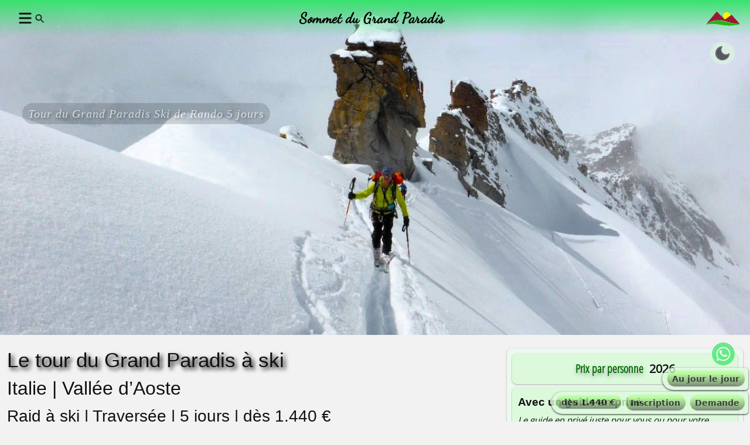

--- FILE ---
content_type: text/html; charset=UTF-8
request_url: https://www.grand-paradis.fr/fr/ski-tour-grand-paradis.php
body_size: 53643
content:
<!DOCTYPE html>
<html lang="fr" prefix="og: http://ogp.me/ns# product: http://ogp.me/ns/product#" data-color-mode="vertlight">
<head>
	<meta charset="utf-8">
	<title>Tour du Grand Paradis Ski de Rando 5 jours avec un guide expérimenté</title>
	<meta name="title" content="Tour du Grand Paradis Ski de Rando 5 jours">
	<meta name="description" content="Le tour du Grand Paradis à ski avec un guide | Raid à ski | Traversée | 5 jours | Italie | Vallée d’Aoste">
	<meta name="twitter:description" property="og:description" content="Le tour du Grand Paradis à ski avec un guide | Raid à ski | Traversée | 5 jours | Italie | Vallée d’Aoste">
	<meta name="robots" content="index, follow">
	<meta name="viewport" content="width=device-width, initial-scale=1.0, shrink-to-fit=no">
	<meta name="twitter:card" content="summary_large_image">
	<meta property="og:title" name="twitter:title" content="Tour du Grand Paradis Ski de Rando 5 jours | Guides Alta-Via">
	<meta property="og:url" content="https://www.ski-rando.fr/fr/tour-grand-paradis.php">	
	<meta property="og:type" content="product">
	<link property="image" href="https://www.guides-alta-via.fr/images/catalogue/intro/0109-intro-skitour-gran-paradiso.jpg">
	<meta property="og:image" name="twitter:image" content="https://www.guides-alta-via.fr/images/catalogue/intro/0109-intro-skitour-gran-paradiso.jpg">
	<meta property="og:image:secure_url" content = "https://www.guides-alta-via.fr/images/catalogue/intro/0109-intro-skitour-gran-paradiso.jpg">
	<meta property="og:image:width" content="1000">
	<meta property="og:image:height" content="474">
	<meta property="og:image:alt" content="Tour du Grand Paradis Ski de Rando 5 jours">
	<meta property="og:image" name="twitter:image" content="https://www.guides-alta-via.fr/images/catalogue/intro/0109-intro-skitour-gran-paradiso.jpg">
	<meta property="og:image:secure_url" content="https://www.guides-alta-via.fr/images/catalogue/intro/0109-intro-skitour-gran-paradiso.jpg">
	<meta property="og:image:type" content="image/jpeg">
	<meta property="og:image:width" content="600">
	<meta property="og:image:height" content="300">
	<meta property="og:image:alt" content="Tour du Grand Paradis Ski de Rando 5 jours">
	<meta property="og:image" name="twitter:image" content="https://www.guides-alta-via.fr/images/catalogue/0109-skitour-gran-paradiso.jpg">
	<meta property="og:image:secure_url" content="https://www.guides-alta-via.fr/images/catalogue/0109-skitour-gran-paradiso.jpg">
	<meta property="og:image:type" content="image/jpeg">
	<meta property="og:image:width" content="1600">
	<meta property="og:image:height" content="800">
	<meta property="og:image:alt" content="Tour du Grand Paradis Ski de Rando 5 jours">
	<meta property="product:plural_title" content="Avec les guides Alta-Via ">
	<meta property="product:price.amount" content="1440">
	<meta property="product:price.currency" content="EUR">	
	<meta property="og:site_name" content="Les Guides Alta-Via">
	<meta property="og:description" content="Le tour du Grand Paradis à ski avec un guide | Raid à ski | Traversée | 5 jours | Italie | Vallée d’Aoste">
	<link rel="canonical" href="https://www.ski-rando.fr/fr/tour-grand-paradis.php">
	<link rel="shortcut icon" href="https://www.guides-alta-via.fr/ico/favicon-32x32.png">
	<link rel="apple-touch-icon" sizes="180x180" href="https://www.guides-alta-via.fr/ico/apple-icon-180x180.png">
	<link rel="icon" type="image/png" sizes="192x192"  href="https://www.guides-alta-via.fr/ico/android-icon-192x192.png">
	<link href="https://cdn.jsdelivr.net/npm/bootstrap@5.3.3/dist/css/bootstrap.min.css" rel="stylesheet" integrity="sha384-QWTKZyjpPEjISv5WaRU9OFeRpok6YctnYmDr5pNlyT2bRjXh0JMhjY6hW+ALEwIH" crossorigin="anonymous">
	<link rel="preconnect" href="//fonts.gstatic.com" crossorigin>
	<link href="https://www.guides-alta-via.fr/--5/css/guides-alta-via-2601.css?ver=05012026" rel="stylesheet">
	<style>#divHeaderLine2{top:max(-55vh,-90vh);}.dia_top{height:max(80vh, min(80vh, 90vh));}</style>
	<style>@font-face{font-family:'Dancing Script';font-style:normal;font-weight:400;font-display:swap;src:url(https://fonts.gstatic.com/s/dancingscript/v25/If2cXTr6YS-zF4S-kcSWSVi_sxjsohD9F50Ruu7BMSo3Sup8.woff2) format('woff2');unicode-range:U+0000-00FF,U+0131,U+0152-0153,U+02BB-02BC,U+02C6,U+02DA,U+02DC,U+0304,U+0308,U+0329,U+2000-206F,U+20AC,U+2122,U+2191,U+2193,U+2212,U+2215,U+FEFF,U+FFFD}@font-face{font-family:'Open Sans Condensed';font-style:normal;font-weight:300;font-display:swap;src:url(https://fonts.gstatic.com/s/opensanscondensed/v23/z7NFdQDnbTkabZAIOl9il_O6KJj73e7Ff1GhDuvMR6WR.woff2) format('woff2');unicode-range:U+0100-02BA,U+02BD-02C5,U+02C7-02CC,U+02CE-02D7,U+02DD-02FF,U+0304,U+0308,U+0329,U+1D00-1DBF,U+1E00-1E9F,U+1EF2-1EFF,U+2020,U+20A0-20AB,U+20AD-20C0,U+2113,U+2C60-2C7F,U+A720-A7FF}@font-face{font-family:'Open Sans Condensed';font-style:normal;font-weight:300;font-display:swap;src:url(https://fonts.gstatic.com/s/opensanscondensed/v23/z7NFdQDnbTkabZAIOl9il_O6KJj73e7Ff1GhDuXMRw.woff2) format('woff2');unicode-range:U+0000-00FF,U+0131,U+0152-0153,U+02BB-02BC,U+02C6,U+02DA,U+02DC,U+0304,U+0308,U+0329,U+2000-206F,U+20AC,U+2122,U+2191,U+2193,U+2212,U+2215,U+FEFF,U+FFFD}@font-face{font-family:Abel;font-style:normal;font-weight:400;font-display:swap;src:url(https://fonts.gstatic.com/s/abel/v18/MwQ5bhbm2POE2V9BPQ.woff2) format('woff2');unicode-range:U+0000-00FF,U+0131,U+0152-0153,U+02BB-02BC,U+02C6,U+02DA,U+02DC,U+0304,U+0308,U+0329,U+2000-206F,U+20AC,U+2122,U+2191,U+2193,U+2212,U+2215,U+FEFF,U+FFFD}@font-face{font-family:'Open Sans';font-style:normal;font-weight:400;font-stretch:100%;font-display:swap;src:url(https://fonts.gstatic.com/s/opensans/v40/memSYaGs126MiZpBA-UvWbX2vVnXBbObj2OVZyOOSr4dVJWUgsjZ0B4uaVIGxA.woff2) format('woff2');unicode-range:U+0100-02BA,U+02BD-02C5,U+02C7-02CC,U+02CE-02D7,U+02DD-02FF,U+0304,U+0308,U+0329,U+1D00-1DBF,U+1E00-1E9F,U+1EF2-1EFF,U+2020,U+20A0-20AB,U+20AD-20C0,U+2113,U+2C60-2C7F,U+A720-A7FF}@font-face{font-family:'Open Sans';font-style:normal;font-weight:400;font-stretch:100%;font-display:swap;src:url(https://fonts.gstatic.com/s/opensans/v40/memSYaGs126MiZpBA-UvWbX2vVnXBbObj2OVZyOOSr4dVJWUgsjZ0B4gaVI.woff2) format('woff2');unicode-range:U+0000-00FF,U+0131,U+0152-0153,U+02BB-02BC,U+02C6,U+02DA,U+02DC,U+0304,U+0308,U+0329,U+2000-206F,U+20AC,U+2122,U+2191,U+2193,U+2212,U+2215,U+FEFF,U+FFFD}@font-face{font-family:'Open Sans';font-style:normal;font-weight:400;font-stretch:100%;font-display:swap;src:url(https://fonts.gstatic.com/s/opensans/v40/memSYaGs126MiZpBA-UvWbX2vVnXBbObj2OVZyOOSr4dVJWUgsjZ0B5OaVIGxA.woff2) format('woff2');unicode-range:U+0001-000C,U+000E-001F,U+007F-009F,U+20DD-20E0,U+20E2-20E4,U+2150-218F,U+2190,U+2192,U+2194-2199,U+21AF,U+21E6-21F0,U+21F3,U+2218-2219,U+2299,U+22C4-22C6,U+2300-243F,U+2440-244A,U+2460-24FF,U+25A0-27BF,U+2800-28FF,U+2921-2922,U+2981,U+29BF,U+29EB,U+2B00-2BFF,U+4DC0-4DFF,U+FFF9-FFFB,U+10140-1018E,U+10190-1019C,U+101A0,U+101D0-101FD,U+102E0-102FB,U+10E60-10E7E,U+1D2C0-1D2D3,U+1D2E0-1D37F,U+1F000-1F0FF,U+1F100-1F1AD,U+1F1E6-1F1FF,U+1F30D-1F30F,U+1F315,U+1F31C,U+1F31E,U+1F320-1F32C,U+1F336,U+1F378,U+1F37D,U+1F382,U+1F393-1F39F,U+1F3A7-1F3A8,U+1F3AC-1F3AF,U+1F3C2,U+1F3C4-1F3C6,U+1F3CA-1F3CE,U+1F3D4-1F3E0,U+1F3ED,U+1F3F1-1F3F3,U+1F3F5-1F3F7,U+1F408,U+1F415,U+1F41F,U+1F426,U+1F43F,U+1F441-1F442,U+1F444,U+1F446-1F449,U+1F44C-1F44E,U+1F453,U+1F46A,U+1F47D,U+1F4A3,U+1F4B0,U+1F4B3,U+1F4B9,U+1F4BB,U+1F4BF,U+1F4C8-1F4CB,U+1F4D6,U+1F4DA,U+1F4DF,U+1F4E3-1F4E6,U+1F4EA-1F4ED,U+1F4F7,U+1F4F9-1F4FB,U+1F4FD-1F4FE,U+1F503,U+1F507-1F50B,U+1F50D,U+1F512-1F513,U+1F53E-1F54A,U+1F54F-1F5FA,U+1F610,U+1F650-1F67F,U+1F687,U+1F68D,U+1F691,U+1F694,U+1F698,U+1F6AD,U+1F6B2,U+1F6B9-1F6BA,U+1F6BC,U+1F6C6-1F6CF,U+1F6D3-1F6D7,U+1F6E0-1F6EA,U+1F6F0-1F6F3,U+1F6F7-1F6FC,U+1F700-1F7FF,U+1F800-1F80B,U+1F810-1F847,U+1F850-1F859,U+1F860-1F887,U+1F890-1F8AD,U+1F8B0-1F8BB,U+1F8C0-1F8C1,U+1F900-1F90B,U+1F93B,U+1F946,U+1F984,U+1F996,U+1F9E9,U+1FA00-1FA6F,U+1FA70-1FA7C,U+1FA80-1FA89,U+1FA8F-1FAC6,U+1FACE-1FADC,U+1FADF-1FAE9,U+1FAF0-1FAF8,U+1FB00-1FBFF}@font-face{font-family:'Open Sans';font-style:normal;font-weight:400;font-stretch:100%;font-display:swap;src:url(https://fonts.gstatic.com/s/opensans/v40/memSYaGs126MiZpBA-UvWbX2vVnXBbObj2OVZyOOSr4dVJWUgsjZ0B4saVIGxA.woff2) format('woff2');unicode-range:U+1F00-1FFF}@font-face{font-family:'Open Sans';font-style:normal;font-weight:400;font-stretch:100%;font-display:swap;src:url(https://fonts.gstatic.com/s/opensans/v40/memSYaGs126MiZpBA-UvWbX2vVnXBbObj2OVZyOOSr4dVJWUgsjZ0B4jaVIGxA.woff2) format('woff2');unicode-range:U+0370-0377,U+037A-037F,U+0384-038A,U+038C,U+038E-03A1,U+03A3-03FF}
	</style>
	</head>
<body id="pageBody">
	<script>
	if (localStorage.getItem("data-color-mode") === "dark" ||
        (window.matchMedia("(prefers-color-scheme: dark)").matches && !localStorage.getItem("data-color-mode"))
       ) {
        document.documentElement.setAttribute("data-color-mode", "vertdark");
       }
</script>
<script>
document.addEventListener('click', (event) => {
    const thisTarget = event.target;
	if (document.getElementById("hamburger").classList.contains('active')){
		if (thisTarget.closest('#decorative')){
			// if clicked inside main navbar element. do nothing.
		} else {
			// if clicked outside main navbar element. close it using Bootstrap way.
			document.getElementById("loupe").classList.toggle("invisible");
			document.getElementById("hamburger").classList.toggle("active");
			document.getElementById("navbarSupportedContent").classList.toggle("show");
			const bsNavCollapse = new bootstrap.Collapse('#navbarSupportedContent', {
				toggle: false,
			});
			bsNavCollapse.hide();
		}
	}
});
</script>
	<svg style="display: none;"><symbol viewBox="0 0 24 24" id="moon"><path d="M21 12.79A9 9 0 1 1 11.21 3 7 7 0 0 0 21 12.79z"></path></symbol><symbol viewBox="0 0 24 24" id="sun"><circle cx="12" cy="12" r="5"></circle><line x1="12" y1="1" x2="12" y2="3"></line><line x1="12" y1="21" x2="12" y2="23"></line><line x1="4.22" y1="4.22" x2="5.64" y2="5.64"></line><line x1="18.36" y1="18.36" x2="19.78" y2="19.78"></line><line x1="1" y1="12" x2="3" y2="12"></line><line x1="21" y1="12" x2="23" y2="12"></line><line x1="4.22" y1="19.78" x2="5.64" y2="18.36"></line><line x1="18.36" y1="5.64" x2="19.78" y2="4.22"></line></symbol></svg>
	<main class="color-mode">
	  <div class="color-mode__section">
		<header class="color-mode__header">
		  <button class="color-mode__btn light--hidden" aria-label="Toggle light mode">
			<svg aria-hidden="true"><use href="#sun"></use></svg>
		  </button>
		  <button class="color-mode__btn dark--hidden" aria-label="Toggle dark mode">
			<svg aria-hidden="true"><use href="#moon"></use></svg>
		  </button>
		</header>
	  </div>
	</main>
	<div id="EnTetePage">
<!--		<nav id="decorative" class="navbar navbar-expand-xxl fixed-top onmouseleave="quittenavbar()""> 
			onmouseleave bug en passant sur la popup de l'historique de saisie du champ recherche !!	-->
		<nav id="decorative" class="navbar navbar-expand-xxl fixed-top">
			<div class="container-fluid ps-0 pe-1 pt-0 ps-md-3 pe-md-3">
				<div role="button" id="boutonmenu2" style="width:auto;"  class="btn-navbar-highlight"  data-toggle="collapse" data-target=".nav-collapse" data-bs-toggle="collapse" data-bs-target="#navbarSupportedContent" aria-controls="navbarSupportedContent" aria-expanded="false" aria-label="Toggle navigation" onclick="cacheloupe()">
					<svg id="hamburger" class="ham hamRotate ham8 ps-1" viewBox="0 0 100 100" width="50" onclick="this.classList.toggle('active')">
<path class="line top" d="m 30,33 h 40 c 3.722839,0 7.5,3.126468 7.5,8.578427 0,5.451959 -2.727029,8.421573 -7.5,8.421573 h -20" /><path class="line middle" d="m 30,50 h 40" /><path class="line bottom" d="m 70,67 h -40 c 0,0 -7.5,-0.802118 -7.5,-8.365747 0,-7.563629 7.5,-8.634253 7.5,-8.634253 h 20" /></svg><svg id="loupe" style="z-index:-1;transform:translate3d(-8px,14px,0);position: absolute;" width="20" height="20"><path d="M12.918 11.668h-.66l-.234-.227a5.36 5.36 0 0 0 1.309-3.523c0-2.992-2.422-5.418-5.414-5.418A5.42 5.42 0 0 0 2.5 7.918c0 2.992 2.426 5.414 5.418 5.414a5.39 5.39 0 0 0 3.523-1.309l.227.234v.66l4.164 4.156 1.242-1.242zm-5 0c-2.078 0-3.75-1.676-3.75-3.75a3.74 3.74 0 0 1 3.75-3.75c2.074 0 3.75 1.672 3.75 3.75s-1.676 3.75-3.75 3.75z" fill="var(--color-element0)"/></svg>				</div>
				<a class="d-inline d-sm-none unselectable" href="/index.php" id="aTitreSiteMobile" title="Le Grand Paradis 4061 metres"> Grand Paradis</a>
				<a class="d-none d-sm-inline d-lg-none unselectable" href="/index.php" id="aTitreSiteMobileB" title="Le Grand Paradis 4061 metres"> Grand Paradis</a>
				<a class="d-none d-lg-inline unselectable" href="/index.php" id="aTitreSite" title="Sommet du Grand Paradis">Sommet du Grand Paradis</a>
				<span id="mdivLogo" style="animation: curieux2nature 1s linear;" >
					<a href="/index.php"  title="Sommet du Grand Paradis"><svg xmlns="http://www.w3.org/2000/svg" width="60" height="25" fill-rule="evenodd"><path d="M19.125.797l.078.074zm0 0" fill="rgb(0%,0%,0%)"/><path d="M19.203.797c-3.68 4.051-6.977 8.445-10.578 12.574l-4.766 5.645c-.75.871-1.648 1.707-2.25 2.688 2.031-.867 3.938-2.117 6-3.031C11.813 16.781 16.422 15.57 21 15.34c3.672-.148 7.391.305 10.914 1.215 2.289.57 4.5 1.398 6.75 2.008 6.375 1.703 13.125 3.219 19.758 3.219-.297-.605-.898-1.137-1.344-1.594l-1.875-2.117-7.242-8.031-2.437-2.73c-.223-.262-.672-.98-1.008-.98-.266 0-.68.379-.906.566-.75.492-1.5.949-2.25 1.516l-8.172 5.719c-.266-.453-.75-.793-1.125-1.172-1.047-1.062-2.172-2.012-3.266-3.031l-6.07-5.797c-1.125-1.098-2.25-2.426-3.527-3.332m0 0" fill="rgb(61.56863%,9.019608%,20%)"/><path d="M19.234.797l.078.074zm-.148.074l.039.039zm.227 0l.078.039zm-.297.039l.07.074zm.375 0l.031.074zm.031.074l.078.074zm.078.074l.078.039zm-.602.078l.039.039zm.68 0l.031.039-.031-.078m-.75.078l.07.074zm.781 0l.078.074zm-.859.074l.078.039zm.938 0l.039.039zm-.977.039l.039.074zm1.016 0l.07.074zm-1.086.074l.07.074zm1.156 0l.078.074zm.078.074l.039.039zm-1.352.117l.078.035zm-.07.039l.07.07zm-.078.074l.078.074zm1.797 0l.039.074zm-1.836.074l.078.039zm1.914 0l.039.039zm16.125 0c-.078.039 0 0 0 0m-18.109.039l.07.074zm2.023 0l.07.074zm15.109 0v.113h.305c-.098-.047-.199-.074-.305-.078zm.305 0v.113h.219l-.219-.078zm0 0" fill="rgb(0%,0%,0%)"/><path d="M33.188 2.805c-.414-.043-.711.336-.977.605-.633.527-1.797 1.59-1.758 2.539-.453.34-.453 1.285-.492 1.777-.187 1.324.152 3.07.938 4.168.68.832 1.617 1.516 2.367 2.199h.07c3.152-2.16 6.188-4.547 9.414-6.594-.602-3.293-3.453-6.137-6.937-5.684-.75.117-2.172.266-2.625.984m0 0" fill="rgb(100%,95.294118%,0.392157%)"/><g fill="rgb(0%,0%,0%)"><path d="M36.75 1.781v.113h.375l-.375-.078zm.375 0v.113h.227l-.266-.078zm-16.766.074l.039.078zm0 0"/><path d="M35.141 1.855v.078h.297a.73.73 0 0 0-.297-.078m2.133 0v.078h.266zm-19.047.039l.039.078zm2.172 0l.078.078zm17.25.039v.039h.188zm-19.5.039l.078.07zm2.328 0l.039.07zm14.172 0v.07h.188zm3.227 0v.07l.375.078v-.078zm-19.766.074l.039.074zm2.438 0l.039.074zm13.844 0l.031.035zm.109 0l.078.035H34.5zm3.789 0l.039.035zM18 2.121l.109.039zm2.625.039l.078.074zm.078.074l.07.039zm17.961 0v.039l.258.078v-.078zm-17.891.039l.078.078zm12.375.34v.039c.223-.086.434-.187.641-.301-.227-.039-.453.109-.641.262m-15.297-.262l.07.07zm3 0l.039.07zm18.188 0v.07l.258.039v-.035zm-21.266.074l.078.035zm-.039.035l.039.078zm21.563 0l.039.078zm-21.633.078l.07.074zm-.039.074l.039.039zm15.602.039h.039c.031-.039 0 0 0 0m6.188 0h.031c0-.039 0 0-.031 0m-18.266 0l.078.078zm11.891 0c0 .109 0 .109.109.152v-.152zm6.484 0c0 .078.039.035.039.035zm-18.297.078l.07.07zm18.484 0l.039.031zm-22.273.074l.07.035zm3.859 0l.039.035zm18.414 0l.078.035zm-22.312.035l.039.078zm3.938 0l.078.078zm-4.016.078l.078.035zm4.094 0l.031.035zm11.172 0l.078.035zm7.352 0l.039.035zm-22.687.035l.07.078zm4.195 0l.078.078zm-4.234.078l.039.078zm4.313 0l.078.078zm18.563 0v.109h.148c-.039-.07-.039-.07-.148-.109m-18.484.078l.031.031zm10.758 0l.078.031zm-10.727.031l.078.078zm10.688 0l.039.078zm7.953 0l.078.078zm-23.172.078l.031.078zm4.609 0l.078.078zm10.5 0v.113h.109c0-.113 0-.074-.07-.113m8.063 0l.035.039zm-23.289.078l.078.035zm4.766 0l.031.035zm18.594 0l.078.035zm-23.437.035l.078.078zm4.875 0l.078.078zm10.242 0l-.078.117c.078-.039.117 0 .078-.117m0 0"/><path d="M32.172 3.332l-.07.117h.109zm-15.219.078l.031.035zm15.031.035l-.07.152h.109zm8.703 0l.078.074zm.078.074l.031.078zm-23.969.078l.078.039zm5.367 0l.07.039zm9.711 0l.039.039zm8.922 0c-.031.039 0 0 0 0m-24.031.039l.031.074zm5.469 0l.078.074zm9.563 0l.078.074zm9.078 0l.039.074zm-24.187.074l.078.078zm5.625 0l.039.078zm9.414 0l-.039.117h.109c0-.117 0-.078-.07-.117m9.188 0l.07.078zm-24.266.078l.039.035zm5.703 0l.07.035zm9.258 0a1.35 1.35 0 0 0-.109.227c.078-.078.109-.117.109-.227m9.375 0l.078.035zm-24.406.035l.07.074zm5.844 0l.039.074zm18.641.039v.035s.039-.035 0 0zM22.5 3.898l.039.078-.078-.078m.078.078l.07.039zm-6.078.039l.039.074zm6.148 0l.039.074zm8.813 0l.078.074zm9.75 0l.078.074zm-24.781.074l.07.039zm6.258 0l.078.039zm-6.336.078l.078.035zm6.414 0l.07.035zm18.563 0l.07.035zm-25.016.035l.039.074zm6.523 0l.039.074zm8.516 0l.078.074zm10.047 0l.039.074zm-25.156.074l.07.039zm15.031 0l.078.039zm10.164 0l.078.039zm-18.523.039l.078.078zm8.328 0l.031.078zm10.273 0l.07.078zm-10.352.078c-.078.074-.078.074-.078.188.117-.074.117-.074.078-.187m-15.039.074l.078.039zm25.461 0l.039.039zm-25.57.078l.039.109zm7.234 0l.078.109zm7.805 0l.031.109zm-15.117.109l.078.039zm7.352 0l.078.039zm18.414 0l.07.039zm-25.836.039l.07.078zm7.5 0l.07.078zm7.609 0l.078.078zm-7.539.078l.039.039zm7.5 0l.039.039zm-15.148.039l.078.074zm7.688 0l.078.074zm18.336 0l.078.074zm.078.074s0 .039 0 0c.039 0 .039-.039 0 0m-11.023.039l-.078.148c.109-.074.109-.074.078-.187zm-15.156 0l.039.074-.035-.039m7.875 0l.074.039zm7.199-.035l.078.074zM15.602 5l.07.074zm8.023 0l.078.074zm7.125.035s-.039.078 0 .039c0 0 0-.035 0 0zm-15.227.039l.078.078zm8.18 0l.07.078zm.07.078l.039.039zm.039.039l.078.074zm18.188 0l.078.074zm-26.586.074l.07.074zm8.477 0l.031.074zm-8.516.039l.039.074zm-.078.074l.039.074zm26.852 0l.078.266h.039c0-.102-.039-.199-.117-.266m-26.922.074l.07.039zm-.039.039l.039.078zm9 0l.078.078zm17.961.039l.039.074v-.074zm-17.883.039l.031.074zm6.188 0l.07.074zm-6.156.074l.078.039zm6.078 0l-.039.227h.078v-.187m11.883 0v.035zm-27.258 0l.07.074zm9.336 0l.039.074zM15 5.758l.039.074zm9.414 0l.07.074zm-9.492.074l.078.039zm9.563 0l.078.039zm-9.633.039l.07.078zm9.711 0l.039.078zm-9.75.078l.039.035zm9.789 0l.07.035zm.07.035l.078.078zm.078.078l.039.074zm-10.047.074l.031.035zm10.125 0v.035zm-10.203.035l.078.078zm10.234 0l.039.078zm5.367.039v.078s.039-.078 0-.078m-15.68.039l.078.078zm10.352 0l.078.078zm19.578 0l.039.078zm.109 0l.078.078zm-30.07.078l.031.035zm28.008.035s0 .074 0 0c0 0 .039-.035 0 0m1.805-.035l.07.035zm.297 0l.078.035-.039-.035m-30.227.035l.078.074zm29.813 0l.078.074zm-1.727.074l.039.305h.078c0-.113-.078-.191-.117-.305m1.648 0l.039.078zm-29.812.078l.078.035zm10.875 0l.039.035zm4.875.035s0 .039 0 0c0 0 0-.035 0 0m12.492 0s0 .039 0 0c0 0 0-.035 0 0m1.5-.035l.07.035zm-29.773.035l.031.078zm10.945 0l.078.078zm18.75 0l.078.078zm.789 0l.078.078zm-30.562.078l.078.039zm11.102 0l.039.039zm18.563 0l.07.039zm.977 0l.07.039zm-30.68.039l.039.074zm11.18 0l.07.074zm4.648.074s0 .039 0 0c.039 0 .039-.035 0 0m13.836-.074l.039.074zm1.086 0l.039.074zm-30.82.074l.07.074zm11.32 0l.078.074zm18.266 0l.07.074zm1.273 0l.078.074zm-19.5.074l.078.039zm4.539 0v.078c.039 0 .039-.078 0-.039zm13.648 0l.039.039zm1.391 0l.07.039zm-19.5.039l.07.074zm17.063 0v.191h.07zm.898 0l.07.074zm1.609 0l.039.074zm-31.125.074l.039.078zm11.625 0l.078.078zm17.852 0l.039.078zm1.688 0l.078.078zm-31.234.078l.07.039zm11.773 0l.035.039zm16.984 0v.152h.039zm.641 0l.07.039zm1.875 0l.07.039zm-31.352.039l.078.074zm11.891 0l.07.074zm17.547 0l.039.074zm1.984 0l.078.074zm-31.461.074l.078.039zm12 0l.039.039zm17.398 0l.078.039zm-29.469.074l.07.039zm12.109 0l.078.039zm16.836 0v.152h.039l-.039-.187zm.414 0l.078.039zm-13.203.039v.305h.039zm13.125 0l.078.074zm2.406 0l.031.074zm-2.703.074v.117h.109c0-.117 0-.078-.109-.117m.188 0l.078.039zm2.547 0l.078.039zm-31.836.039l.078.078zm29.211 0l.078.078zm2.703 0l.078.078zm-31.984.078l.07.074zm29.172 0l.078.074zm2.891 0l.031.074zM13.5 7.5l.078.039zm12.75 0l.078.039zm19.422 0l.078.039zm-15.75.074v.23h.039l-.035-.266zm-16.5 0l.039.113zm12.938 0l.078.113zm16.094 0l.07.113zm3.336 0l.07.113zm-19.352.113l.078.039zm19.422 0l.078.039zm-19.344.039l.031.078zm3.336 0v.457h.07c0-.191 0-.305-.07-.457m16.086 0l.039.078zm-32.664.078l.078.039zm13.273 0l.078.039zm-13.312.039l.039.07zm13.391 0l.039.07zm-13.5.109l.039.078zm13.609 0l.078.078-.078-.039m19.352 0l.078.039zm-19.273.039l.039.074zm19.352 0l.07.074zm-19.312.074l.07.078zm19.383 0l.039.078zm-19.312.078l.078.039zm2.93 0v.301h.07c0-.113 0-.187-.07-.301m16.422 0l.078.039zm-33.336.039l.039.07zm33.414 0l.07.07zm-33.492.074l.078.074zm33.563 0l.039.074zm-33.672.035l.078.039zm33.75 0v.078-.039m-33.75.039l.039.074zm14.477 0l.07.074zm19.273 0l.109.074zm-33.828.074l.078.039zm14.625 0l.039.039zm0 0"/><path d="M29.852 8.484v.57h.07c0-.23 0-.379-.07-.57m-2.477.039l.039.078zm-14.773.078l.07.07zm14.813 0l.07.07zm-14.852.074l.039.035zm14.922 0l.039.035zm-15 .035l.078.078zm15.039 0l.078.078zm13.352 0l.039.078zm5.891 0l.07.078zm-34.312.078l.031.074zm15.148 0l.07.074zm19.234 0l.078.074zm-34.461.074l.078.039zm15.297 0l.039.039-.07-.039m19.273 0l.035.039zm-16.992.039v.301h.039zm17.031 0l.07.078zM27.75 8.98l.078.07zm19.273 0l.039.07zm-34.758.074l.031.035zm15.563 0l.07.035zm19.234 0l.078.035zm-34.875.035l.078.078zm15.711 0l.078.078zm12.414 0l.078.078zm6.828 0l.07.078zm-35.031.078l.078.035zm35.102 0l.039.035zm-35.133.035l.031.078zm17.844 0v.266h.039zm17.328 0l.078.078zM12 9.281l.078.078zm16.203.078l.07.031zm.07.031l.039.078zm19.125 0l.039.078zm-35.508.078l.07.078zm16.422 0l.078.078zm19.125 0l.078.078zm-35.625.078l.078.035zm16.578 0l.07.035zm19.125 0l.031.035zm-35.742.035l.039.078zm16.688 0l.039.078zm19.086 0l.078.078zm-35.844.078l.07.035zm16.797 0l.078.035zm19.125 0l.078.035zm-36 .035l.078.074zm16.953 0l.031.074zm19.125 0l.031.074zm-19.094.074l.078.078zm1.43.078s0 .039 0 0c.039 0 .039-.078 0 0m17.695-.078l.078.078zm-19.047.078l.078.039zm19.125 0l.078.039zm-36.297.039l.07.074zm17.25 0l.031.074zm1.273.039V10a.04.04 0 0 0 0-.074m17.852-.039l.031.074zm-36.414.074l.039.078zm17.32 0l.078.078zm-17.398.078l.078.035zm17.477 0l.078.035zm1.203 0v.188h.07c0-.113 0-.113-.07-.187m-18.75.035l.07.074zm17.625 0l.031.074zm19.047 0l.039.074zm-36.75.074l.078.078zm36.789 0l.07.078zm.07.078l.078.039zm-18.937.039l.078.074zm.977 0v.188h.078c0-.074 0-.113-.078-.187m18.039 0l.039.074zm-37.047.074l.07.039zm37.086 0l.07.039zm-37.125.039l.039.078zm18.188 0l.07.074zm19.008 0l.078.074zm-37.273.074l.078.074zm18.336 0l.078.074zm.867 0v.191h.039zm18.148 0l.039.074zm-37.391.074l.039.039zm18.453 0l.039.039zm18.977 0l.07.039zm-37.539.078l.109.039zm18.602 0l.07.039zm19.008 0l.039.039zm-18.937.039l.039.074zm.719 0l.07.074zm-.641.074l.039.039zm-18.828.039l.039.074zm18.867 0l.07.074zm-18.937.074l.07.074zm19.008 0l.039.074zm18.938 0l.039.074zm-38.023.074l.078.039zm19.125 0l.078.039zm18.938 0l.078.039zm-38.172.078l.07.078zm19.383 0l.039.078zm18.938 0l.039.078zm.039.078l.078.074zm-38.398.074l.039.074zm38.477 0l.039.074zm-38.555.074l.078.039zm38.594 0l.07.039zm-38.664.039l.07.074zm19.875 0l.039.074zm-19.914.074l.039.078zm19.953 0l.07.078zm18.859 0l.078.078zm-38.891.039l.078.078-.078-.039m20.102 0l.078.039zm.078.039l.035.074zm.039.074l.07.074zm-20.328.074l.039.039zm20.398 0l.039.039zm.188 0l.039.039zm18.641 0l.039.039zm-39.305.039l.078.074zm20.516 0l.078.074zm18.828 0l.07.074zm-39.375.074l.031.039zm20.625 0l.07.039zm.109 0l.078.039zm18.711 0l.039.039zm-39.523.039l.078.078zm20.773 0l.039.078zm.117 0l.07.078zm18.672 0l.078.078zm-39.641.078l.078.074zm20.891 0l.078.074zm.078 0l.07.074zm18.75 0l.07.074zm.07.074l.039.039zm.039.039l.078.074zm-39.937.074l.078.074zm40.016 0l.07.074zm-40.094.074l.078.039zm-.031.039l.031.078zm-.078.078l.078.035zm-.039.035l.039.078zm40.43 0l.031.078zm.031.078l.078.074zm.078.074l.078.035zm-40.687.035l.078.078zm40.766 0l.031.078zM9.336 12.5l.039.078zm40.836 0l.078.078zm-40.906.078l.07.035zm40.984 0l.078.035zm-41.062.035l.078.074zm41.141 0l.031.074zm-41.18.074l.039.078zm41.25 0v.078zm-18.602.078c0 .074 0 .074.117.113v-.113zm18.641 0l.039.035zM9 12.879l.078.039zm-.039.039l.078.074zm-.07.074l.07.074zm23.133 0c.039.113.039.074.148.113v-.113zm18.602 0l.039.074zm-41.773.074l.039.039zm41.813 0l.07.039zm-41.891.039l.078.074zm41.961 0l.078.074zm.078.074l.039.078zm-42.109.078l.07.039zm42.148 0l.07.039zm-42.227.039l.078.074zm42.297 0l.039.074zm.078.074l.039.039zm-42.453.039l.039.074zm42.492 0l.07.074zm-42.562.074l.07.074zm42.633 0l.039.074zm-42.711.074l.078.039zm-.109.191l.07.039zm43.008 0l.039.039zm-43.047.039l.039.074zm-.078.074l.039.074zm43.203 0l.078.074zm-43.273.074l.07.039zm43.352 0l.07.039zm-18.305.078l.039.078zm.039 0l.078.078zm18.414 0l.039.078-.039-.039m-18.375.035v.074zm.039.004l.07.07zm18.375 0l.07.07zm-43.727.074l.07.074zm43.797 0l.078.074zm-43.836.074l.039.039zm-.078.039l.078.074zm-.07.074l.07.078zm-.039.039l.039.078zm44.211 0l.039.078-.039-.039m.039.035l.078.074zm.078.078l.07.074zm-44.437.074l.031.039zm44.508 0l.039.039zM7.5 14.66l.078.074zm44.625 0l.078.074zm-44.703.113l.078.039zm44.781 0l.07.039zm-44.812 0l.031.078zm44.883 0l.039.078zm-44.961.078l.078.07zm45 0l.078.07zm-45.109.188l.031.074zm-.078.074l.078.039zm45.375 0l.078.039zm-45.414.039l.039.078zm45.492 0l.031.078zm-45.562.078l.07.07zm45.594 0l.078.07zm-45.672.074l.078.035zm45.75 0l.078.035zm-31.984.035v.078H21zm.297 0v.078h.336zm.336 0v.078h.375c-.148-.078-.258-.078-.375-.078m0 0"/><path d="M21.672 15.34v.078h.305zm1.43 0v.078h.297a.73.73 0 0 0-.297-.078m.297 0v.078h.414c-.148-.078-.266-.078-.414-.078m.414 0v.078h.297zm.297 0v.078h.266zm28.656 0l.031.078zm-33.078.078v.035h.297c-.094-.031-.195-.043-.297-.035m.297 0v.035h.188zm.188 0v.035h.188zm.188 0v.035h.188zm4.242 0v.035h.188zm.188 0v.035h.188zm.188 0v.035h.188zm.148 0v.035h.227l-.187-.035zm27.672 0l.078.035zm-45.969.035l.07.078zm12.375 0c0 .078.07.078.07.039h-.035zm6.07 0v.078h.305c-.098-.047-.199-.074-.305-.078m.305 0v.078h.188zm.188 0v.078h.188zm27.109 0l.039.078zm-46.125.078l.078.078zm11.703 0v.078h.258zm.258 0v.078h.188zm.188 0v.078h.188zm7.273 0l.039.035h-.035zm.078 0v.078h.188zm26.664 0l.07.078zm-46.203.078l.078.031zm11.398 0v.031h.156zm.188 0c0 .031.039 0 .078 0zm.078 0v.031h.227l-.187-.031m8.25 0c0 .031.039 0 .039 0zm.109 0c0 .031.039 0 .039 0zm.078 0v.031h.188zm-20.211.031l.07.078zm11.094 0v.078h.188zm9.492 0v.078h.188zm-20.625.078l.039.078zm10.648 0v.078h.188c-.078-.078-.109-.078-.187-.078m.227.039c-.039 0 0 0 0 0m10.125-.039v.078h.188c-.078-.078-.117-.078-.187-.078m.375.078v.035h.148zm.148 0v.035h.188zm-6.641.035v.078h1.766c-.453-.191-1.203-.078-1.727-.078zm6.977 0v.078h.148zm24.711 0l.039.078zm-46.719.078l.07.035zm9.75 0v.035h.188zm.219 0c0 .035.039.035.039 0m3.902 0v.035h.188zm.184 0v.035h.375zm.344 0v.035h.258zm0 0"/></g><path d="M.375 22.953v.074c1.609-.148 3.266-.602 4.875-.789 3.266-.379 6.602-.609 9.859-.379 8.063.566 15.977 2.574 24.039 2.762 4.688.113 9.375-.266 13.953-1.023 2.063-.34 4.195-1.02 6.297-1.211-.484-.187-1.195-.117-1.723-.117A98.9 98.9 0 0 1 45 20.566c-7.352-1.516-14.477-4.277-22.047-4.656-7.805-.379-15.937 3.105-22.578 7.043m0 0" fill="rgb(13.725491%,72.156864%,6.666667%)"/><g fill="rgb(0%,0%,0%)"><path d="M23.211 15.91v.035h.563c-.187-.074-.375-.035-.562-.035m.563 0v.035h.375zm.375 0c0 .035.039.035.039 0zm4.617 0v.035h.188zm.219 0c-.031.035 0 .035 0 0m24.227 0l.078.035zm-46.836.035l.078.074zm9.602 0v.074h.188zm3.711 0v.074h.188zm.297 0v.074h.188zm4.5 0v.074h.305a.74.74 0 0 0-.305-.07m28.805-.004l.07.074zm-34.273.074v.078h.188zm.336.043h.039m5.844 0h.156m-.156 0"/><path d="M25.391 16.02v.078h.188zm27.969 0l.039.078zm-47.062.078l.039.039zm9.078 0c0 .039.078 0 .078 0zm3.227 0v.039h.148zm.188 0c0 .039.039 0 .07 0h-.109m7.164 0v.039h.188zm.258 0c0 .039 0 0 .039 0zm3.602 0c-.035.039 0 0 0 0m.117 0c0 .039.031 0 .031 0zm23.508 0l.078.039zm-47.172.039l.07.074zm11.773 0v.074h.148l-.187-.074zm12.227 0v.074h.188zm23.25 0l.07.074zm-35.812.074v.078h.188c-.078-.039-.078-.078-.187-.078m.227.039h.031m8.891-.039v.078H27zm26.734 0l.039.078zm-36.187.078v.035h.188zm9.977 0v.035h.188l-.148-.035zm-21.227.035l.039.074zm8.18 0c0 .074.035.039.035.039zm.07 0l.078.074zm2.703 0v.074h.188zm10.609 0v.074h.156l-.187-.07zm.156 0v.074h.188zm25.797 0l.109.074zm-47.586.074l.07.078zm8.023 0l.078.078zm.109 0l.039.039zm2.516 0c-.039.039 0 .039 0 .039zm.109 0l.039.039h-.035zm11.406 0c-.039.039 0 .039 0 .039zm3.031 0l.078.078zm.117 0l.039.039h-.039zM6 16.477l.039.039zm7.836 0l.078.039zm.039 0l.078.039zm2.547 0h.039m11.93 0v.039h.188zm3.109 0l.039.039zm-25.578.039l.039.074zm7.656 0l.07.074zm.07 0l.078.074zm40.125 0l.078.074zm-47.922.074l.07.039zm7.57 0l.039.039zm2.406 0c0 .039 0 .039.031 0zm13.344 0c-.031.039 0 .039 0 0m2.891 0c0 .039.039.039.078 0zm21.75 0l.078.039zm-40.648.078l.07.035zm.07 0l.039.035zm2.328 0h.039m13.758 0v.035h.188l-.187-.074zm2.852 0l.078.035zm.039 0l.109.035zm21.641 0l.07.035zm-40.953.035l.039.074zm.039 0l.07.074zm19.539 0l.07.074zm21.445 0l.078.074zm-48.227.074l.078.039zm7.016 0l.039.039zm.039 0l.07.039zm2.133 0l.078.039zm.078 0l.039.039zm15 0v.039h.148l-.187-.035zm2.773 0l.078.039zm21.266 0l.039.039zm-48.375.039l.07.078zm6.82 0l.078.078zm.078 0l.039.078zm2.141 0l.031.078zm.031 0l.078.078zm15.531 0l.07.078zm2.695 0l.039.078zm.039 0l.078.078zm21.078 0l.07.078zm-48.453.078l.039.074zm6.672 0l.078.074zm.078 0l.078.074zm2.063 0l.078.074zm.078 0l.031.074zm16.125 0c-.039.039 0 .039 0 .039zm2.547 0l.078.074zm.078 0l.07.074zm20.883 0l.039.074zm-48.602.074l.078.039zm6.563 0l.078.039zm.078 0l.078.039zm2.023 0l.039.039zm.039 0l.078.039zm19.203 0l.031.039zm20.734 0l.078.039zm-20.437.078h.039zm-22.047 0l.07.109zm.07 0l.039.109zm1.992 0l.07.109zm.07 0l.078.109zm17.586.035c-.031.039 0 .039 0 .039zm2.438-.035l.078.109zm.078 0l.039.109zm-22.422.109l.07.039zm.07 0l.039.039zm1.914 0l.078.039zm18.109 0l.078.039zm2.516 0l.039.039zm-28.766.039l.078.078zm6 0v.078zm.039 0l.078.078zm1.953 0l.039.078zm18.633 0l.039.078zm2.289 0l.078.078zm.078 0l.07.078zm20.023 0l.078.078zm-49.047.078l.031.039zm5.813 0l.07.039zm1.984 0l.039.039zm.039 0l.07.039zm18.977 0c0 .039.031.039.031 0zm.109 0c0 .039.039.039.039 0zm2.289 0l.07.039zm.109 0c-.039.039 0 .039 0 0m19.805 0l.07.039zm-49.203.039l.078.074zm5.734 0l.039.074zm.039 0l.078.074zm1.914 0l.039.074zm19.461 0l.078.074zm.078 0l.039.074zm2.25 0l.039.074zm.039 0l.07.074zm19.758 0l.039.074zm-49.383.113l.031.074zm5.469 0l.039.074zm.039 0l.078.074zm1.836 0l.078.074zm.078 0l.039.074-.039-.039m20.328 0l.07.039zm.07-.035L33 17.5zm2.18 0l.07.074zm.109.035c0 .039 0 0 .039 0zm19.391-.035l.031.074zM5.063 17.5l.078.074zm5.438 0l.039.074zm1.797 0l.078.074zm.078 0l.078.074zm20.773 0l.039.074zm.039 0l.078.074zm2.141 0l.07.074zm.07 0l.039.074zm19.273 0l.078.074zm-44.359.074l.039.078zm1.797 0l.078.078zm.078 0l.078.078zm21.188 0c-.039.039 0 .039 0 .039zm2.211 0l.039.078zm19.164 0l.078.078zm-49.766.078l.078.039zm5.141 0l.039.039zm.039 0l.07.039zm1.797 0l.039.039zm21.68 0l.031.039zm.031 0l.078.039zm2.063 0l.078.039zm.078 0l.078.039zm19.016 0l.031.039zm-49.875.039l.031.074zm4.984 0l.078.074zm.078 0l.031.074zm1.758 0l.039.074zm.039 0l.078.074zm21.977 0l.07.074zm.07 0l.078.074zm2.063 0l.078.074zm.078 0l.078.074zm18.859 0l.078.074zm-49.984.074l.078.074zm4.875 0l.078.074zm.078 0l.031.074zm1.758 0l.039.074zm22.461 0l.078.074zm.078 0l.039.074zm1.984 0l.078.074zm.078 0l.039.074zm-31.352.039l.039.074zm4.805 0l.031.074zm1.758 0l.078.074zm22.875 0l.078.074zm.078 0l.07.074zm1.945 0l.078.074zm.078 0l.039.074zm-31.609.074l.07.074zm4.688 0l.07.074zm.07 0l.039.074zm25.016 0l.07.074zm1.945 0l.078.074zm-31.797.074l.078.039zm4.648 0l.039.039zm1.688 0l.078.039zm23.742 0l.07.039zm1.906 0l.039.039zm.078 0l.039.039zm18.297 0l.078.039zm-45.898.039l.039.078zm.039 0l.078.078zm1.688 0l.109.078zm24.148 0l.078.078zm1.836 0l.039.078zm.039 0l.078.078zm18.227 0l.039.078zm-46.164.078l.078.074zm.039 0l.078.074zm1.648 0l.078.074zm.078 0l.07.074zm24.484 0l.039.074zm.039 0l.078.074zm.078 0l.07.074zm1.719 0l.039.074zm18.117 0l.07.074zm-50.586.074l.07.039zm4.273 0l.039.039zm1.648 0l.039.039zm.039 0l.07.039zm24.898 0l.078.039zm.078 0l.07.039zm1.758 0l.078.039zm17.961 0l.078.039zM4.5 18.184l.078.074zm4.125 0l.078.074zm.078 0l.07.074zm1.609 0l.039.074zm.039 0l.07.074zm25.313 0c0 .074.039.035.039.035zm.148 0c-.039.074 0 .035 0 .035zm1.648 0l.078.074zm.117 0c-.039.074 0 .035 0 .035zm17.734 0l.039.074zm-50.852.074l.039.074zm4.086 0l.039.074zm1.617 0l.07.074zm25.758 0l.078.074zm.078 0l.078.074zm1.648 0l.039.074zm.039 0l.078.074zm17.664 0l.07.074zm-50.961.074l.07.039zm3.969 0l.039.039zm.039 0l.078.039zm1.617 0l.031.039zm.031 0l.078.039zm26.063 0l.078.039zm.078 0l.039.039zm1.688 0l.078.039zm17.547 0l.078.039zm-51.07.039l.039.078zm3.898 0l.039.078zm.039 0l.07.078zm1.5 0l.07.078zm.07 0l.078.078zm26.516 0l.039.078zm.039 0l.07.078zm1.648 0l.078.078zm.078 0l.031.078zm17.359 0l.039.078zm-47.398.078l.07.035zm1.57 0l.078.035zm26.93 0l.07.035zm.07 0l.039.035zm1.656 0l.031.035zm.031 0l.078.035zm-30.445.035l.07.078zm.07 0l.078.078zm1.539 0l.039.078zm.039 0l.078.078zm27.227 0l.07.078zm.07 0l.039.078zm1.656 0l.031.078zm.031 0l.078.078zm-34.344.078l.07.074zm3.594 0l.078.074zm1.578 0l.078.074zm27.672 0l.039.074zm1.688 0l.078.074zm.078 0l.039.074zm16.797 0l.039.074zm-51.484.074l.078.035zm3.484 0l.078.035zm.078 0l.039.035zm1.5 0l.078.035zm28.086 0l.078.035zm.117 0c-.039.035 0 0 0 0m1.609 0l.039.035zm.078 0c0 .035.031 0 .031 0zm16.57 0l.078.035zM7.5 18.672l.078.078zm.078 0l.031.078zm1.461 0l.035.078zm.039 0l.07.078zm28.5 0l.07.078zm1.57 0l.078.078zm.078 0l.07.078zm16.5 0l.07.078zm-51.711.078l.07.078zm3.375 0l.031.078zm1.5 0l.07.078zm28.797 0l.078.078zm.078 0l.07.078zm1.609 0l.109.078zm16.422 0l.039.078zm-51.82.078l.039.035zm3.258 0l.078.035zm1.469 0l.07.035zm.07 0l.078.035zm29.18 0l.07.035zm.07 0l.039.035zm1.617 0l.07.035zm.07 0l.078.035zm16.125 0l.078.035zm-48.75.035l.039.074zm.039 0l.078.074zm31.047 0l.078.074zm.078 0l.078.074zm1.648 0l.078.074zm15.977 0l.109.074zm-48.937.074l.078.078zm1.461 0l.078.078zm.078 0l.07.078zm29.961 0l.078.078zm.109 0c-.031.039 0 .039 0 .039zm1.578 0l.078.078zm.109 0l.039.039zm15.75 0l.039.078zm-52.125.078l.039.035zm2.969 0l.07.035zm1.461 0l.07.035zm30.336 0l.039.035zm.039 0l.07.035zm.07 0l.078.035zm1.656 0l.031.035zm15.633 0l.078.035zm-52.273.035l.109.078zm2.961 0l.078.078zm1.391 0l.07.078zm.07 0l.039.078zm30.68 0l.07.078zm.07 0l.078.078zm1.688 0l.078.078zm.078 0l.078.078zm15.414 0l.039.078zm-49.578.078l.078.039zm.078 0l.039.039zm1.383 0l.078.039zm.078 0l.039.039zm31.047 0l.039.039zm.039 0l.078.039zm1.727 0c0 .039.078.039.078 0zm-37.203.039l.039.074zm2.703 0l.078.074zm1.5 0l.039.074zm31.5 0l.109.074zm1.727 0l.07.074zm-37.5.074l.07.074zm2.695 0l.039.074zm1.391 0l.039.074zm.039 0l.07.074zm31.875 0l.039.074zm-36.078.074l.078.039zm2.625 0l.078.039zm1.43 0l.031.039zm32.25 0c-.039.039 0 0 0 0m.07 0l.078.039zm1.727 0c0 .039.039 0 .078 0zm.148 0c-.039.039 0 0 0 0m14.477 0l.078.039zm-50.211.039l.07.074zm1.383 0l.078.074zm32.664 0l.039.074zm.039 0l.078.074zm1.766 0l.07.074zm14.438 0l.07.074zm-50.477.074l.07.078zm.07 0l.039.078zm1.313 0l.078.078zm.078 0l.078.078zm49.086 0l.078.078zm-52.984.078l.07.039zm2.32 0l.078.039zm.078 0l.039.039zm1.313 0l.078.039zm33.375 0l.078.039zm.078 0l.031.039zm.031 0l.078.039zm15.867 0l.039.039zm-53.102.039l.039.074zm2.25 0l.039.074zm.039 0l.07.074zm1.352 0l.07.074zm33.75 0l.031.074zm.031 0l.078.074zm15.719 0l.07.074zm-53.25.074l.109.039zm2.211 0l.07.039zm.07 0l.078.039zm1.281 0l.07.039zm.07 0l.039.039zm34.125 0v.039zm.039 0l.039.039zm.039 0l.07.039zm1.875 0c0 .039.039.039.039 0zm.148 0c-.039.039 0 .039 0 0m13.461 0l.039.039zm-53.359.039l.07.078zm2.133.035l.078.039zm1.352 0l.078.039zm34.578 0l.07.039zm.07 0l.039.039zm1.875 0l.078.039zm13.391 0l.078.039-.078-.074m-53.437.074l.039.074zm2.063 0l.078.074zm1.352 0l.039.074zm50.102 0l.07.074zm-51.562.074l.031.039zm1.313 0l.07.039zm35.32 0l.078.039zm.078 0l.039.039zm1.945 0v.039h.188c-.055-.027-.121-.043-.187-.039m-38.812.039l.078.078zm1.313 0l.039.078zm37.805 0l.07.078zm-39.227.078l.078.074zm1.273 0l.078.074zm.078 0l.07.074zm36.039 0l.07.074zm2.25.039c-.039 0 0 0 0 0m12.297 0h.078zM3 19.926l.039.07zM4.766 20l.07.039zm1.273 0l.07.039zm36.484 0l.039.039zm.039 0l.078.039zm14.328 0l.07.039zm-54 .074l.031.113zm1.609 0l.078.113zm1.313 0l.039.113-.039-.074m37.273 0l.039.039zm.117-.039l.031.113zm2.211.039l.039.039zM57 20.074l.078.113zm-54.187.113l.078.039zm1.578 0l.07.039zm1.273 0l.07.039zm40.008 0c-.031 0 0 0 0 0m11.406 0l.031.039zm-54.344.039l.078.078zm1.539 0l.078.078zm1.203 0l.07.078zm.07 0l.078.078zm38.031 0l.031.039zm13.531 0l.078.078zm-52.984.078l.078.039zm1.234 0l.078.039zm.078 0l.039.039zm38.438 0c0 .039.039.039.078 0zm2.359 0v.039h.188zm10.953 0l.078.039zm-53.172.039l.07.07zm1.234 0l.078.07zm.078 0l.031.07zm51.938 0l.031.07zm-54.719.109l.078.078zm1.203 0l.109.078zm1.234 0l.078.078-.078-.039m39.75 0c0 .039.039 0 .039 0zm.117 0c0 .039.039 0 .07 0zm2.477-.039v.078h.188l-.187-.039zm-44.812.078l.031.074zm1.125 0l.07.074zm1.234 0l.078.074zm42.563 0v.074h.188zm-45 .074l.078.078zm1.086 0l.078.078zm1.242 0l.07.078zm40.57 0l.078.039h-.078zm-42.937.078l.039.039zm1.016 0l.07.039zm.07 0l.039.039zm1.164 0l.039.039zm43.648 0v.039h.188zm9.188 0l.078.039zm-55.156.039l.07.07zm1.047 0l.039.07zm1.125 0l.078.07zm43.914 0v.07h.188zm9.148 0l.039.07zm-54.336.074l.07.074zm1.125 0l.039.074zm.039 0l.07.074zm44.625 0v.074h.188c-.078-.074-.078-.074-.187-.074m8.586 0l.07.074zm-54.492.035l.078.078zm1.164 0l.078.078-.078-.039m42.227-.039h.039zm2.852 0v.078h.148l-.148-.039zm8.32 0l.078.078zm-55.461.078l.039.074zm.789 0l.039.074zm1.125 0l.078.074-.039-.074m42.672 0v.074h.188zm10.914 0l.039.074zm-55.609.074l.07.039zm.75 0l.031.039zm1.086 0l.039.039zm.039 0l.07.039zm43.125 0v.039h.188zm.219 0c0 .039.039.039.039 0zm2.594 0v.039h.188zm.188 0v.039h.188zm7.648 0l.07.039zm-55.727.039l.078.078zm.672 0l.078.078zm1.125 0l.039.078zm.039 0l.078.078zm43.578.039h.039zm.07-.039v.078h.188zm2.703 0v.078h.188zm.188 0v.078h.188zm7.422 0l.078.078zm-55.836.078l.039.07zm.602 0l.078.07zm1.125 0l.109.07zm46.984 0v.07h.188zm.188 0v.07h.188zm7.016 0l.039.07zm-55.984.074l.07.035zm.563 0l.031.035zm.031 0l.078.035zm1.055 0l.07.035zm.07 0l.039.035zm44.438 0v.035h.188zm3 0v.035h.188zm.188 0v.035h.156zm-49.422.035l.078.078-.039-.078m.523 0l.074.078zm1.047 0l.039.078zm.039 0l.078.078zm45.078 0v.078h.188a.38.38 0 0 0-.187-.078m3 0v.078h.188a.38.38 0 0 0-.187-.078m-49.766.078l.078.074zm.492 0l.07.074zm1.047 0l.039.074zm.039 0l.07.074zm45.484 0v.074h.188c-.07-.039-.07-.074-.187-.074m3.039 0v.074h.188c-.078-.039-.078-.074-.187-.074m.227.035h.039m5.844-.035l.039.074zm-55.836.074l.039.039zm1.016 0l.07.039zm.07 0l.078.039zm46.094 0v.039h.188zm2.883 0v.039h.148zm.336 0c-.031 0 0 0 0 0m5.477 0l.078.039zm-56.023.039l.078.078zm1.047 0l.078.078zm.078 0l.039.078zm46.5 0v.078h.188zm-47.961.078l.039.07zm.227 0l.07.07zm.07 0l.039.07zm1.016 0l.07.07zm47.023 0v.07h.188c-.078-.07-.109-.07-.187-.07m.188 0v.07h.188c-.078-.07-.109-.07-.187-.07m3 0v.07h.148c-.07-.07-.07-.07-.187-.07zm.188 0l.078.031h-.078zm.109 0v.07h.156zm4.688 0l.039.07zm-56.586.074l.078.035zm.227 0l.078.035zm1.047 0L3 21.59zm47.703 0v.035h.188zm3.266.035c.07-.035 0-.035 0 0m.07-.035v.035h.188zm4.313 0l.078.035zm-56.695.035l.07.078zm.188 0l.07.078zm1.047 0l.078.078zm48.148 0v.078h.188zm.227 0l.039.039zm.148 0c-.039.039 0 .039 0 .039m3 0c-.07 0 0 0 0 0m.078-.039l.07.039h-.07zm.148 0c-.039.039 0 .039 0 .039zm.078 0v.078h.188zm3.711 0l.07.078zm-56.812.113s0 .078.039 0zm.109-.035l.078.035zm1.055 0l.031.035zm48.82 0v.035h.188zm0 0"/><path d="M51.75 21.668c0 .035.039.035.039 0zm2.922 0v.035h.344a.73.73 0 0 0-.344-.035m.375 0c-.031.035 0 .035 0 0m.078 0c0 .035.078.035.078 0zm.148 0c0 .035.039.035.039 0zm3.148 0l.039.035zM1.5 21.703l-.078.156H1.5c0-.117 0-.117-.078-.156zm1.047 0l.078.078zm53.438 0v.078h.305a.75.75 0 0 0-.305-.078m2.438 0l.039.078zm-55.984.078l.078.078zm8.359 0v.078h1.094c-.344-.156-.75-.078-1.125-.078zm1.094 0v.078h.859c-.266-.117-.602-.078-.898-.078zm.898 0v.078h1.125c-.336-.156-.75-.078-1.125-.078m39.602 0v.078h.188zm.297 0v.078h.188zm3.563 0v.078h.336a.66.66 0 0 0-.297-.078zm.336 0v.078h.305c-.098-.047-.199-.074-.305-.078m.305 0v.078h1.047c-.336-.156-.75-.078-1.047-.078m1.047 0v.078h.148zm.188 0v.078h.148c-.07-.039-.07-.078-.187-.078zm-55.797.078l.07.031zm6.938 0v.031h.375zm.375 0v.031h.297c-.098-.031-.199-.043-.297-.031m.297 0v.031h.297a.69.69 0 0 0-.297-.031m4.5 0v.031h.375zm.414 0c0 .031 0 0 .039 0zm.07 0v.031h.453L15 21.859m38.141 0c-.039.031 0 0 0 0m.07 0c0 .031.039 0 .039 0zm.117 0c0 .031.031 0 .031 0zm-51.117.031l.039.078zm5.891 0v.078h.445c-.148-.078-.297-.078-.445-.078m0 0"/><path d="M8.547 21.891v.078h.156zm.305 0v.078h.188zm6.82 0v.078h.375c-.109-.078-.219-.078-.375-.078m.414 0v.078h.305c-.098-.047-.199-.07-.305-.078m37.5 0v.078h.188zm.305 0v.078h.188zm-51.828.078l.078.078zm5.438 0v.078h.188a.38.38 0 0 0-.187-.078m.227 0l.039.039h-.039zm.148 0c-.078.039 0 .039 0 .039zm.039 0v.078h.445c-.148-.078-.297-.078-.445-.078m8.66 0v.078h.188c-.055-.043-.117-.07-.187-.078m.223 0l.039.039h-.035zm.078 0v.078h.188c-.078-.078-.109-.078-.187-.078m.188 0v.078h.188c-.078-.078-.109-.078-.187-.078m37.203 0c-.039.039 0 .039 0 .039zm.07 0v.078h.188c-.074-.078-.109-.078-.187-.078m.227 0c-.039.039 0 .039 0 .039zm-52.609.078l.07.035zm5.063 0v.035h.188zm10.461 0v.035h.188zm.227 0h.031m37.094 0v.035h.188zm.188 0v.035h.148zm.297 0v.035h.188zm-53.477.035l.078.078zm.039 0l.078.078-.039-.078m4.234 0v.078h.305c-.098-.047-.199-.074-.305-.078m11.961 0v.078h.156zm.156 0v.078h.336c-.105-.051-.223-.078-.34-.078m37.16 0v.078h.414c-.109-.078-.258-.078-.41-.078m.449 0v.078h.266c-.098-.047-.199-.074-.305-.078zm-54.148.078l.039.035zm.039 0l.07.035zm3.969 0v.035h.188zm.227 0c0 .035 0 .035 0 0m12.75 0c0 .035.078.035.078 0zm.117 0v.035h.188zm.219 0c0 .035.039.035.039 0zm37.352 0v.035h.305c-.098-.031-.203-.043-.305-.035m.305 0v.035h.188zm.219 0c0 .035.039.035.039 0zm-55.273.035l.078.074zm3.492 0v.074h.188zm.188 0v.074h.148zm13.984 0v.074h.188zm37.984.043v.031h.563c-.187-.07-.375-.07-.562-.07zm.563-.043v.074h.227zm.266 0v.074h.297c-.102-.051-.219-.074-.336-.07zM1.5 22.27l.078.078-.039-.078m3.148 0v.078h.188zm.297 0v.078h.188zm14.703 0v.078h.188zm38.961.043h.305a.67.67 0 0 0-.305 0m.305-.043v.078h.375c-.117-.078-.227-.078-.375-.078m.375 0v.078l.219.039v-.039zm-57.906.078l.039.039zm2.93 0v.039H4.5zm15.977 0c0 .039.031 0 .031 0zm.07 0v.039h.188zm39 0l.039.039zm-58.125.039l.078.074zm2.477 0v.074h.227l-.187-.074zm.375.039h.039m16.539 0v.035h.188l-.187-.074zm-19.539.035l.07.078zm2.32 0v.078h.188zm17.852 0v.078h.152zm37.539 0l.039.039h-.039zm.078 0l.07.078zm-57.906.078l.039.035zm1.953 0v.035h.188zm.227 0c-.039 0 0 0 0 0m18.445 0v.035h.188zm37.016 0h.039m-57.789.035l.039.074zm.039 0l.07.074zm1.648 0v.074h.188zm19.609 0v.074h.188c-.051-.039-.117-.066-.187-.07m36.078 0c0 .07.039.035.039.035zm-57.453.07l.078.078zm1.578 0c-.039.039 0 .039 0 .039zm20.172 0v.078h.188c-.07-.078-.109-.078-.187-.078m35.367 0v.078h.188c-.078-.078-.078-.078-.187-.078M.75 22.727l.039.039zm1.125 0v.039h.188l-.148-.039zm21.078 0v.039h.188zm.188 0v.039h.188zm34.57 0h.039zm-57.109.039l.07.074zm.977 0v.074h.188zm21.859 0v.074h.188zm33.938 0v.074h.188zM.484 22.84l.078.039zm.906 0c0 .039.031.039.031 0m22.391 0v.039H24zm.188 0v.039h.188zm33.109 0c0 .039 0 .039 0 0m.117 0c0 .039.039.039.039 0m-56.891.039l.078.078zm.672 0v.074h.188zm23.063 0v.074h.188zm.188 0v.074h.188zm-23.695.074v.074h.188c-.078-.035-.078-.07-.187-.07m24.109 0l.039.035zm31.914-.004l.078.074zm-56.211.074c0 .039.039 0 .039 0m24.523 0v.039h.188zm.227 0c0 .039.031 0 .031 0zm31.008 0c-.035.039 0 0 0 0m-30.75.078v.039h.188l-.187-.078m30.375 0v.078h.188zm-30.07.078v.074h.188zm.375.074v.039h.188zm29.023 0v.039h.188zm.188 0l.07.039zm-28.727.039v.074h.188zm.297.074v.074h.188c-.051-.043-.117-.066-.187-.07m.188-.004v.074h.188c-.07-.07-.109-.07-.187-.07m27.453 0c-.039.035 0 .035 0 .035zm.078-.004v.074h.188c-.078-.07-.117-.07-.187-.07m-27.078.07h.039m26.547 0v.039h.188zm-26.062.078v.078h.188l-.187-.039zm.227.039c0 .039 0 .039 0 0m25.125 0v.039h.148l-.187-.039zm.188-.039v.078h.148l-.187-.039zm-25.047.078v.074h.188zm24.523 0v.074h.188zm-24.148.074v.074h.148zm23.844 0v.074h.188zm-23.32.074c-.039.039 0 0 0 0m.109 0c0 .039 0 0 .039 0zm22.688 0v.039h.148zm.227 0c-.039.039 0 0 0 0m-22.727.039v.074h.188zm22.352.035c-.039 0 0 0 0 0m-21.977 0v.117h.188c-.07-.078-.109-.078-.187-.078zm.336.078h.039m20.891-.039v.078h.188c-.078-.078-.117-.078-.187-.078m-20.586.039v.078h.188l-.187-.039m20.25 0v.039h.148l-.187-.039zm-19.953.039v.074h.188zm.188 0v.074h.227zm19.125 0v.074h.188zm-18.711.074c-.039.039 0 .039 0 .039zm.07 0v.074h.188c-.07-.074-.109-.074-.187-.074m18.266 0v.074h.188c-.078-.074-.109-.074-.187-.074m.227 0l.039.039h-.039m-18.187 0v.074h.188l-.187-.039zm0 0"/><path d="M32.25 24.09v.039h.336c-.094-.035-.195-.047-.297-.039m17.32 0h.039zm.266 0c-.039 0 0 0 0 0m-17.359.039v.074h.188zm.336 0v.074h.227zm16.125 0l.07.035h-.031zm.227 0v.074h.297a.79.79 0 0 0-.297-.074m-15.977.074c0 .039.035.039.035 0zm15.297 0v.039h.188zm.227.039h.039m-15.117 0v.078h.188zm.227 0c0 .078.039.078.039.039zm.078 0v.078h.188zm13.875 0v.078h.188l-.148-.078zm.258 0c-.031.078 0 .078 0 .039zm.078 0v.078h.188zm-13.648.078v.074h.188zm.188 0v.074h.188c-.055-.043-.121-.066-.187-.074m12.445 0l.039.035zm.078 0v.074h.188c-.078-.039-.078-.074-.187-.074m-12 .074v.039h.188zm.188 0v.039h.188zm10.727 0v.039h.445zm.563 0v.039h.188zm-10.914.039v.074H36zm.297 0v.074h.188zm.188 0v.074h.188zm9.344 0v.074h.148zm0 0"/><path d="M45.789 24.434v.074h.188zm.227.035h.031m-9.219.039l.031.035zm.07 0v.074h.453c-.148-.074-.305-.074-.453-.074m7.617 0v.074h.375c-.117-.074-.227-.074-.375-.074m.406 0l.039.035zm.078 0v.074h.188c-.078-.074-.078-.074-.187-.074m-7.234.074v.039h.406zm.406 0v.039h.492c-.152-.078-.305-.039-.492-.039m0 0"/><path d="M38.664 24.582v.039h.188zm4.273 0v.039h.75c-.227-.078-.484-.039-.75-.039m.75 0v.039h.297a.76.76 0 0 0-.297-.039m.297 0v.039h.305a.73.73 0 0 0-.305-.039m-4.008.039v.078h2.102c-.562-.266-1.5-.078-2.102-.078m0 0"/></g></svg></a>
				</span>
				<div class="collapse navbar-collapse" id="navbarSupportedContent">
					<div id="search"  class="ps-sm-5 d-xxl-none" style="/*padding-top:10px;padding-left:10px;*/">
						&nbsp;<div class="d-sm-inline-block text-center btn_recherche text-nowrap"><form class="pb-3 pt-3 ps-3 pt-xxl-0" action="https://www.grand-paradis.fr/cherche.php" method="get"><input type="text" name="guide" style="border-radius:8px;max-width:90%;" size="20" minlength="1" maxlength="50" aria-label="Search text" placeholder="&nbsp;Chercher"><button class="btn" aria-label="Chercher" type="submit" id="idcherchemenu"><svg width="20" height="20"><path d="M12.918 11.668h-.66l-.234-.227a5.36 5.36 0 0 0 1.309-3.523c0-2.992-2.422-5.418-5.414-5.418A5.42 5.42 0 0 0 2.5 7.918c0 2.992 2.426 5.414 5.418 5.414a5.39 5.39 0 0 0 3.523-1.309l.227.234v.66l4.164 4.156 1.242-1.242zm-5 0c-2.078 0-3.75-1.676-3.75-3.75a3.74 3.74 0 0 1 3.75-3.75c2.074 0 3.75 1.672 3.75 3.75s-1.676 3.75-3.75 3.75z" fill="var(--color-element0)"/></svg></button>
</form>
</div>
					</div>
					<ul class="navbar-nav ms-1 mb-2 mb-xxl-0 nav nav-pills ddmenu"> 
					 						<li class="nav-item dropdown"><a id="contact" class="nav-link dropdown-toggle" href="#" role="button" data-bs-toggle="dropdown" aria-expanded="false"><span class="d-xxl-none">Alta-Via | Info | Contact</span><span class="d-none d-xxl-inline">Contact</span></a>
							<ul class="dropdown-menu dropdown-menu-end pe-5" style="width: max-content;">
								<li class="ms-4"><a class="nav-link dropdown-item" href="https://wa.me/message/25JVNIBLWP25J1" title="WhatsApp @Alta-Via"><svg width="39" height="39" viewBox="0 0 39 39" fill="none" xmlns="http://www.w3.org/2000/svg"><circle class="color-element" cx="19.4395" cy="19.4395" r="19.4395" fill="#49E670"></circle><path d="M12.9821 10.1115C12.7029 10.7767 11.5862 11.442 10.7486 11.575C10.1902 11.7081 9.35269 11.8411 6.84003 10.7767C3.48981 9.44628 1.39593 6.25317 1.25634 6.12012C1.11674 5.85403 2.13001e-06 4.39053 2.13001e-06 2.92702C2.13001e-06 1.46351 0.83755 0.665231 1.11673 0.399139C1.39592 0.133046 1.8147 1.01506e-06 2.23348 1.01506e-06C2.37307 1.01506e-06 2.51267 1.01506e-06 2.65226 1.01506e-06C2.93144 1.01506e-06 3.21063 -2.02219e-06 3.35022 0.532183C3.62941 1.19741 4.32736 2.66092 4.32736 2.79397C4.46696 2.92702 4.46696 3.19311 4.32736 3.32616C4.18777 3.59225 4.18777 3.59224 3.90858 3.85834C3.76899 3.99138 3.6294 4.12443 3.48981 4.39052C3.35022 4.52357 3.21063 4.78966 3.35022 5.05576C3.48981 5.32185 4.18777 6.38622 5.16491 7.18449C6.42125 8.24886 7.39839 8.51496 7.81717 8.78105C8.09636 8.91409 8.37554 8.9141 8.65472 8.648C8.93391 8.38191 9.21309 7.98277 9.49228 7.58363C9.77146 7.31754 10.0507 7.1845 10.3298 7.31754C10.609 7.45059 12.2841 8.11582 12.5633 8.38191C12.8425 8.51496 13.1217 8.648 13.1217 8.78105C13.1217 8.78105 13.1217 9.44628 12.9821 10.1115Z" transform="translate(12.9597 12.9597)" fill="#FAFAFA"></path><path d="M0.196998 23.295L0.131434 23.4862L0.323216 23.4223L5.52771 21.6875C7.4273 22.8471 9.47325 23.4274 11.6637 23.4274C18.134 23.4274 23.4274 18.134 23.4274 11.6637C23.4274 5.19344 18.134 -0.1 11.6637 -0.1C5.19344 -0.1 -0.1 5.19344 -0.1 11.6637C-0.1 13.9996 0.624492 16.3352 1.93021 18.2398L0.196998 23.295ZM5.87658 19.8847L5.84025 19.8665L5.80154 19.8788L2.78138 20.8398L3.73978 17.9646L3.75932 17.906L3.71562 17.8623L3.43104 17.5777C2.27704 15.8437 1.55796 13.8245 1.55796 11.6637C1.55796 6.03288 6.03288 1.55796 11.6637 1.55796C17.2945 1.55796 21.7695 6.03288 21.7695 11.6637C21.7695 17.2945 17.2945 21.7695 11.6637 21.7695C9.64222 21.7695 7.76778 21.1921 6.18227 20.039L6.17557 20.0342L6.16817 20.0305L5.87658 19.8847Z" transform="translate(7.7758 7.77582)" fill="white" stroke="white" stroke-width="0.2"></path></svg>&nbsp;WhatsApp @Alta-Via</a></li>
								<li class="ms-4"><a class="nav-link  dropdown-item" href="https://t.me/Guides_Alta_Via" title="Telegram @Alta-Via"><svg xmlns="http://www.w3.org/2000/svg" xmlns:xlink="http://www.w3.org/1999/xlink" width="30" height="30" viewBox="0 0 30 30" version="1.1"><g><path style="fill:rgb(21.568628%,68.235296%,88.627452%);" d="M 4.5 0 L 25.5 0 C 27.984375 0 30 2.015625 30 4.5 L 30 25.5 C 30 27.984375 27.984375 30 25.5 30 L 4.5 30 C 2.015625 30 0 27.984375 0 25.5 L 0 4.5 C 0 2.015625 2.015625 0 4.5 0 Z M 4.5 0 "/><path style=" fill:rgb(78.431374%,85.490197%,91.764706%);" d="M 11.660156 23.671875 C 11.015625 23.671875 11.074219 23.4375 10.898438 22.851562 L 9.023438 16.699219 L 23.378906 8.261719 "/><path style=" fill:rgb(66.274512%,78.823531%,86.666667%);" d="M 11.660156 23.671875 C 12.070312 23.671875 12.304688 23.4375 12.597656 23.203125 L 15.234375 20.683594 L 11.953125 18.691406 "/><path style=" fill:rgb(96.470588%,98.431373%,99.607843%);" d="M 11.953125 18.691406 L 19.863281 24.492188 C 20.683594 25.019531 21.386719 24.726562 21.621094 23.671875 L 24.84375 8.554688 C 25.136719 7.265625 24.316406 6.679688 23.4375 7.089844 L 4.628906 14.355469 C 3.398438 14.824219 3.398438 15.585938 4.394531 15.878906 L 9.257812 17.402344 L 20.390625 10.3125 C 20.917969 10.019531 21.386719 10.136719 21.035156 10.546875 "/></g></svg>&nbsp;Telegram @Alta-Via</a></li>
								<li class="ms-4"><a class="nav-link dropdown-item" title="E-Mail" href="&#x6d;&#x61;&#x69;&#x6c;&#x74;&#x6f;&colon;&#x63;&#x6f;&#x6e;&#x74;&#x61;&#x63;&#x74;&commat;&#x61;&#x6c;&#x74;&#x61;&#x2d;&#x76;&#x69;&#x61;&period;&#x66;&#x72;?subject=Demande%C2%A0%7C%C2%A0grand-paradis.fr"><svg xmlns="http://www.w3.org/2000/svg" width="16" height="16" fill="var(--color-texte0)" class="bi bi-envelope" viewBox="0 0 16 16"><path d="M0 4a2 2 0 0 1 2-2h12a2 2 0 0 1 2 2v8a2 2 0 0 1-2 2H2a2 2 0 0 1-2-2V4Zm2-1a1 1 0 0 0-1 1v.217l7 4.2 7-4.2V4a1 1 0 0 0-1-1H2Zm13 2.383-4.708 2.825L15 11.105V5.383Zm-.034 6.876-5.64-3.471L8 9.583l-1.326-.795-5.64 3.47A1 1 0 0 0 2 13h12a1 1 0 0 0 .966-.741ZM1 11.105l4.708-2.897L1 5.383v5.722Z"/></svg>&nbsp;&#x63;&#x6f;&#x6e;&#x74;&#x61;&#x63;&#x74;&commat;&#x61;&#x6c;&#x74;&#x61;&#x2d;&#x76;&#x69;&#x61;&period;&#x66;&#x72;</a></li>
								<li class="ms-4"><a class="nav-link dropdown-item" href="tel:+33483434011" title="Téléphone Alta-Via"><svg xmlns="http://www.w3.org/2000/svg" width="16" height="16" fill="var(--color-texte0)" class="bi bi-telephone-fill" viewBox="0 0 16 16"><path fill-rule="evenodd" d="M1.885.511a1.745 1.745 0 0 1 2.61.163L6.29 2.98c.329.423.445.974.315 1.494l-.547 2.19a.678.678 0 0 0 .178.643l2.457 2.457a.678.678 0 0 0 .644.178l2.189-.547a1.745 1.745 0 0 1 1.494.315l2.306 1.794c.829.645.905 1.87.163 2.611l-1.034 1.034c-.74.74-1.846 1.065-2.877.702a18.634 18.634 0 0 1-7.01-4.42 18.634 18.634 0 0 1-4.42-7.009c-.362-1.03-.037-2.137.703-2.877L1.885.511z"/></svg>&nbsp; +33 483 43 40 11</a></li>
								<li class="ms-4"><a class="dropdown-item" href="https://www.alta-via.fr/curieuxdenature/demande" title="Demade d'information">Demande d'info</a></li>
										<li class="ms-4"><a class="dropdown-item" href="https://www.alta-via.fr/fr/-qui-sommes-nous.php" title="Qui est Alta-Via ?">Qui sommes-nous ?</a></li>
										<li class="ms-4"><a class="dropdown-item" href="https://www.alta-via.fr/fr/-conditions-de-vente.php" title="Conditions de vente"><b>Conditions de vente</b></a></li>
										<li class="ms-4"><a class="dropdown-item" href="https://www.alta-via.fr/fr/-flex.php" title="Tarifs Flex ">Tarifs <b>FLEX</b></a></li>
										<li class="ms-4"><a class="dropdown-item" href="https://www.alta-via.fr/fr/-securite.php" title="Sécurité">Sécurité</a></li>
										<li class="ms-4"><a class="dropdown-item" href="https://www.alta-via.fr/fr/-assurances.php" title="Assurances">Assurances</a></li>
										<li class="ms-4"><a class="dropdown-item" href="https://guides-alta-via.fr/fr/liens-alta-via.php" title="Les sites Alta-Via"><strong>Tous les sites Alta-Via</strong></a></li>
										<li class="ms-4"><a class="dropdown-item" href="https://www.alta-via.fr/fr/-cheques-cadeaux.php" title="Chèques Cadeau">Chèques Cadeaux</a></li>
										<li class="ms-4"><a class="dropdown-item" href="https://www.alta-via.fr/fr/-co-voiturage.php" title="Co-voiturage">Co-Voiturage</a></li>
										<li class="ms-4"><a class="dropdown-item" href="https://www.alta-via.fr/fr/-materiel.php" title="Exemples de matériel d'alpinisme">Matériel d'alpinisme : exemples</a></li>								<li><span id="bottom">&nbsp;</span></li>
							</ul>
						</li>
						<li><a class="nav-link" href="https://www.guides-alta-via.fr/groupes/alpinisme.php" target="_blank"  title="Alpinisme ou Ski de Rando en petit groupe avec un guide">En Groupe - Collective</a></li>
						<li class="nav-item dropdown"><a class="nav-link dropdown-toggle" href="#" role="button" data-bs-toggle="dropdown" aria-expanded="false" title="Alpinisme au Grand-Paradis" >Alpinisme</a> 
							<ul class="dropdown-menu dropdown-menu-end" >
								<li><a class="dropdown-item" href="/fr/punta-galisia.php" title="Ascension de la punta Galisia">Punta Galisia 2 jours</a></li>
								<li><a class="dropdown-item" href="/fr/grand-paradis-2-jours.php" title="Ascension du Grand-Paradis">Grand-Paradis en 2 jours</a></li>
								<li><a class="dropdown-item" href="/fr/grand-paradis-3-jours.php" title="Au Grand-Paradis en 3 jours">Grand-Paradis en 3 jours</a></li>
								<li><a class="dropdown-item" href="/fr/grand-paradis-4-jours.php" title="Au sommet  du Grand-Paradis en 4 jours">Grand-Paradis en 4 jours</a></li>
								<li><a class="dropdown-item" href="/fr/grand-paradis-5-jours.php" title="Au sommet du Grand-Paradis en 5 jours">Grand-Paradis en 5 jours</a></li>
							</ul>
						</li>
						<li class="nav-item dropdown"><a class="nav-link dropdown-toggle" href="#" role="button" data-bs-toggle="dropdown" aria-expanded="false" title="Ski de randonnée et raid à skis au Grand-Paradis"  >Ski</a> 
							<ul class="dropdown-menu dropdown-menu-end" >
								<li><a class="dropdown-item" href="/fr/grand-paradis-ski.php" title="Grand-Paradis à skis en 3 jours">Grand-Paradis à skis</a></li>
								<li><a class="dropdown-item" href="/fr/ski-tour-grand-paradis.php" title="Tour du Grand-Paradis à skis en 6 jours">Tour du Grand-Paradis</a></li>
							</ul>
						</li>
						<li class="nav-item dropdown"><a class="nav-link dropdown-toggle" href="#" role="button" data-bs-toggle="dropdown" aria-expanded="false" title="Escalade au Grand-Paradis" >Escalade</a> 
							<ul class="dropdown-menu dropdown-menu-end" >
								<li><a class="dropdown-item" href="/fr/mont-emilius.php" title="Mont-Emilius par la via ferrata">Emilius par la via ferrata</a></li>
								<li><a class="dropdown-item" href="/fr/escalade-machaby.php" title="Escalade à Machaby">Arnad - Machaby</a></li>
							</ul>
						</li>
<li id="search2"  class="d-none d-xxl-block" style="padding-top:10px;padding-left:10px;"><form class="pb-3 pt-3 ps-3 pt-xxl-0" action="https://www.grand-paradis.fr/cherche.php" method="get"><input type="text" name="guide" style="border-radius:8px;max-width:90%;" size="20" minlength="1" maxlength="50" aria-label="Search text" placeholder="&nbsp;Chercher"><button class="btn" aria-label="Chercher" type="submit" id="idcherchemenuxxl"><svg width="20" height="20"><path d="M12.918 11.668h-.66l-.234-.227a5.36 5.36 0 0 0 1.309-3.523c0-2.992-2.422-5.418-5.414-5.418A5.42 5.42 0 0 0 2.5 7.918c0 2.992 2.426 5.414 5.418 5.414a5.39 5.39 0 0 0 3.523-1.309l.227.234v.66l4.164 4.156 1.242-1.242zm-5 0c-2.078 0-3.75-1.676-3.75-3.75a3.74 3.74 0 0 1 3.75-3.75c2.074 0 3.75 1.672 3.75 3.75s-1.676 3.75-3.75 3.75z" fill="var(--color-element0)"/></svg></button>
</form>
</li>
</ul>
				</div>
			</div>	
		</nav>
		<div id="diaporama_top" class="d-md-none">
		<!-- diaporama -->
							<div id="diaporama1" class="carousel slide carousel-fade pt-1 pb-1" data-bs-ride="carousel">
								<div class="carousel-inner">
									<div class="carousel-item active" data-bs-interval="3000">
										<img style="background-image:url(https://www.guides-alta-via.fr/photos/0109-tour-du-grand-paradis-ski-08.jpg)"  src="[data-uri]"  alt="Guide raid skis tour grand paradis" title="Le Tour du Grand-Paradis à skis avec un guide" class="dia_top img_carousel d-block w-100 img_backg" width="400">
							<span class="carousel-caption">Raid à ski | Traversée | 5 jours</span>
									</div>						
									<div class="carousel-item" data-bs-interval="3000">
										<img style="background-image:url(https://www.guides-alta-via.fr/photos/0109-tour-du-grand-paradis-ski-01.jpg)" src="[data-uri]" alt="Guide raid skis tour grand paradis" title="Le Tour du Grand-Paradis à skis avec un guide" class="dia_top img_carousel d-block w-100 img_backg" width="400">
										<span class="carousel-caption">Raid à ski | Traversée | 5 jours</span>
									</div>
									<div class="carousel-item" data-bs-interval="3000">
										<img style="background-image:url(https://www.guides-alta-via.fr/photos/0109-tour-du-grand-paradis-ski-02.jpg)" src="[data-uri]" alt="Guide raid skis tour grand paradis" title="Le Tour du Grand-Paradis à skis avec un guide" class="dia_top img_carousel d-block w-100 img_backg" width="400">
										<span class="carousel-caption">&#x2316; Italie | Vallée d’Aoste</span>
									</div>
									<div class="carousel-item" data-bs-interval="3000">
										<img style="background-image:url(https://www.guides-alta-via.fr/photos/0109-tour-du-grand-paradis-ski-03.jpg)" src="[data-uri]" alt="Guide raid skis tour grand paradis" title="Le Tour du Grand-Paradis à skis avec un guide" class="dia_top img_carousel d-block w-100 img_backg" width="400">
										<span class="carousel-caption">Dès&#xA0;1440 €</span>
									</div>
									<div class="carousel-item" data-bs-interval="3000">
										<img style="background-image:url(https://www.guides-alta-via.fr/photos/0109-tour-du-grand-paradis-ski-04.jpg)" src="[data-uri]" alt="Guide raid skis tour grand paradis" title="Le Tour du Grand-Paradis à skis avec un guide" class="dia_top img_carousel d-block w-100 img_backg" width="400">
										<span class="carousel-caption">Avec un guide en privé</span>
									</div>
									<div class="carousel-item" data-bs-interval="3000">
										<img style="background-image:url(https://www.guides-alta-via.fr/photos/0109-tour-du-grand-paradis-ski-05.jpg)" src="[data-uri]" alt="Guide raid skis tour grand paradis" title="Le Tour du Grand-Paradis à skis avec un guide" class="dia_top img_carousel d-block w-100 img_backg" width="400">
										<span class="carousel-caption">📆 en avril</span>
									</div>
									<div class="carousel-item" data-bs-interval="3000">
										<img style="background-image:url(https://www.guides-alta-via.fr/photos/0109-tour-du-grand-paradis-ski-06.jpg)" src="[data-uri]" alt="Guide raid skis tour grand paradis" title="Le Tour du Grand-Paradis à skis avec un guide" class="dia_top img_carousel d-block w-100 img_backg" width="400">
										<span class="carousel-caption">On y va ? 🎒</span>
									</div>
									<div class="carousel-item" data-bs-interval="3000">
										<img style="background-image:url(https://www.guides-alta-via.fr/photos/0109-tour-du-grand-paradis-ski-07.jpg)" src="[data-uri]" alt="Guide raid skis tour grand paradis" title="Le Tour du Grand-Paradis à skis avec un guide" class="dia_top img_carousel d-block w-100 img_backg" width="400">
										<span class="carousel-caption">Pourquoi pas vous ? 😎</span>
									</div>
									<div class="carousel-item" data-bs-interval="3000">
										<img style="background-image:url(https://www.guides-alta-via.fr/photos/0109-tour-du-grand-paradis-ski-08.jpg)" src="[data-uri]" alt="Guide raid skis tour grand paradis" title="Le Tour du Grand-Paradis à skis avec un guide" class="dia_top img_carousel d-block w-100 img_backg" width="400">
										<span class="carousel-caption">Dès&#xA0;1440 €</span>
									</div>
									<div class="carousel-item" data-bs-interval="3000">
										<img style="background-image:url(https://www.guides-alta-via.fr/photos/0109-tour-du-grand-paradis-ski-09.jpg)" src="[data-uri]" alt="Guide raid skis tour grand paradis" title="Le Tour du Grand-Paradis à skis avec un guide" class="dia_top img_carousel d-block w-100 img_backg" width="400">
										<span class="carousel-caption">Raid à ski | Traversée | 5 jours</span>
									</div>
									<div class="carousel-item" data-bs-interval="3000">
										<img style="background-image:url(https://www.guides-alta-via.fr/photos/0109-tour-du-grand-paradis-ski-10.jpg)" src="[data-uri]" alt="Guide raid skis tour grand paradis" title="Le Tour du Grand-Paradis à skis avec un guide" class="dia_top img_carousel d-block w-100 img_backg" width="400">
										<span class="carousel-caption">Dès&#xA0;1440 €</span>
									</div>
									<div class="carousel-item" data-bs-interval="3000">
										<img style="background-image:url(https://www.guides-alta-via.fr/photos/0109-tour-du-grand-paradis-ski-11.jpg)" src="[data-uri]" alt="Guide raid skis tour grand paradis" title="Le Tour du Grand-Paradis à skis avec un guide" class="dia_top img_carousel d-block w-100 img_backg" width="400">
										<span class="carousel-caption">Guides Alta-Via 😊</span>
									</div>
									<div class="carousel-item" data-bs-interval="3000">
										<img style="background-image:url(https://www.guides-alta-via.fr/photos/0109-tour-du-grand-paradis-ski-12.jpg)" src="[data-uri]" alt="Guide raid skis tour grand paradis" title="Le Tour du Grand-Paradis à skis avec un guide" class="dia_top img_carousel d-block w-100 img_backg" width="400">
										<span class="carousel-caption">Guides Alta-Via 😉</span>
									</div>
								</div>
								<button class="carousel-control-prev" type="button" data-bs-target="#diaporama1" data-bs-slide="prev">
									<span class="carousel-control-prev-icon" aria-hidden="true"></span>
									<span class="visually-hidden">Précédente</span>
								 </button>
								 <button class="carousel-control-next" type="button" data-bs-target="#diaporama1" data-bs-slide="next">
									<span class="carousel-control-next-icon" aria-hidden="true"></span>
									<span class="visually-hidden">Suivante</span>
								</button>
								<div class="clear"></div>
							</div>
							<!-- /diaporama -->
</div>
		<div id="div_img_top" class="d-none d-md-block"><img id="img_top" style="background-image:url(https://www.guides-alta-via.fr/images/catalogue/0109-skitour-gran-paradiso.jpg)" src="[data-uri]"  alt="Guide raid skis tour grand paradis" title="Le Tour du Grand-Paradis à skis avec un guide" class="w-100" width="1000"></div>
			<div><span id="divHeaderLine2">Tour du Grand Paradis Ski de Rando 5 jours</span></div>	</div>	<ul class="reserver">
		<li>
			<span onclick="clic_Id('tarifs','btn-titre-incluspasinclus')"><a class="btn-book btn-fixed prix d-none d-xs-inline d-sm-inline" title="Voir les prix">dès&#xA0;1.440&#xA0;€</a></span>
			<span onclick="clic_Id('tarifs','btn-titre-incluspasinclus')"><a class="btn-book btn-fixed prix d-inline d-xs-none d-sm-none" title="Voir les prix"> € </a></span>
		</li>
		<li id="bookbas"><a title="Inscription" href="https://www.alta-via.fr/form/0109" target="_blank" rel="nofollow"><span class="btn-book btn-fixed"><span class="prix d-none d-md-inline">Inscription</span><span class="d-inline d-md-none" >Inscription</span></span></a></li>
		<li id="fixecontact"><a title="Demande" rel="nofollow" href="https://www.alta-via.fr/forminfo/0109" target="_blank"><span class="btn-book btn-fixed"><span class="prix d-none d-md-inline">Demande</span><span class="d-inline d-md-none" >Demande</span></span></a></li>
	</ul>
<ul class="reserver menubord bord_programme">
	<li>
<span onclick="clic_Id('btn-jourlejour','btn-jourlejour')" title="Voir le programme au jour le jour !"><a class="btn-book btn-fixed">Au jour le jour </a></span></li>
</ul>
<div id="container_fluid_prog" class="container-fluid"> 
	<div class="divPanel page-content">
		<div class="row"> 
			<div class="col" id="divMain" itemscope itemtype="http://schema.org/Product"> 
				<meta itemprop="dateModified" content="2025-12-26">
				<div class="row"> 
					<div id="span8" class="col-md-8">
						<div class="lead"><h1>Le tour du Grand Paradis à ski</h1></div>
						<h2>Italie | Vallée d’Aoste</h2>	
						<h3>Raid à ski | Traversée | 5 jours | dès&#xA0;1.440&#xA0;€</h3>
						<div class="fst-italic" style="font-size:65%;filter: opacity(0.3);">Prog 0109 | Mise à jour 26/12/2025</div>
						<span>Le tour du Grand Paradis présente tous les attraits d’un grand raid à skis : étapes de caractère, lieux sauvages mais aussi l’ascension de sommets classiques dont le sommet éponyme, le Grand Paradis, 4061 m. Notre tour du Grand Paradis est une classique, technique, qui vous laissera un souvenir inoubliable !</span>
								 						<div class="esparag"></div>
						<div id="div_img_picture_bas" class="d-md-none">
							<picture>
								<source srcset="https://www.guides-alta-via.fr/images/catalogue/intro/0109-intro-skitour-gran-paradiso.jpg" media="(max-width: 600px)">
								<source srcset="https://www.guides-alta-via.fr/images/catalogue/0109-skitour-gran-paradiso.jpg">
								<img id="img_srcset" src="https://www.guides-alta-via.fr/images/catalogue/0109-skitour-gran-paradiso.jpg" alt="Guide raid skis tour grand paradis" title="Le Tour du Grand-Paradis à skis avec un guide" width="500" height="240" class="img-fluid img-vignette">
							</picture>
						</div>
						<div id="diaporama_bas" class="d-none d-md-block">
							<!-- diaporama -->
							<div id="diaporama2" class="carousel slide carousel-fade pt-1 pb-1" data-bs-ride="carousel">
								<div class="carousel-inner">
									<div class="carousel-item active" data-bs-interval="3000">
										<img loading="lazy" src="https://www.guides-alta-via.fr/photos/0109-tour-du-grand-paradis-ski-01.jpg" alt="Guide raid skis tour grand paradis" title="Le Tour du Grand-Paradis à skis avec un guide" class="dia_bas img_carousel d-block w-100" width="600" height="450">
										<span class="carousel-caption">Tour du Grand-Paradis</span>
									</div>						
									<div class="carousel-item" data-bs-interval="3000">
										<img loading="lazy" src="https://www.guides-alta-via.fr/photos/0109-tour-du-grand-paradis-ski-02.jpg" alt="Guide raid skis tour grand paradis" title="Raid à ski | Traversée | 5 jours" class="dia_bas img_carousel d-block w-100" width="600" height="450">
										<span class="carousel-caption">Raid à ski | Traversée | 5 jours</span>
									</div>
									<div class="carousel-item" data-bs-interval="3000">
										<img loading="lazy" src="https://www.guides-alta-via.fr/photos/0109-tour-du-grand-paradis-ski-03.jpg" alt="Guide raid skis tour grand paradis" title="&#x2316; Italie | Vallée d’Aoste" class="dia_bas img_carousel d-block w-100" width="600" height="450">
										<span class="carousel-caption">&#x2316; Italie | Vallée d’Aoste</span>
									</div>
									<div class="carousel-item" data-bs-interval="3000">
										<img loading="lazy" src="https://www.guides-alta-via.fr/photos/0109-tour-du-grand-paradis-ski-04.jpg" alt="Guide raid skis tour grand paradis" title="Tour Du Grand Paradis Ski De Rando 5 Jours" class="dia_bas img_carousel d-block w-100" width="600" height="450">
										<span class="carousel-caption">Tour Du Grand Paradis Ski De Rando 5 Jours</span>
									</div>
									<div class="carousel-item" data-bs-interval="3000">
										<img loading="lazy" src="https://www.guides-alta-via.fr/photos/0109-tour-du-grand-paradis-ski-05.jpg" alt="Guide raid skis tour grand paradis" title="Dès&#xA0;1.440 €" class="dia_bas img_carousel d-block w-100" width="600" height="450">
										<span class="carousel-caption">Dès&#xA0;1.440 €</span>
									</div>
									<div class="carousel-item" data-bs-interval="3000">
										<img loading="lazy" src="https://www.guides-alta-via.fr/photos/0109-tour-du-grand-paradis-ski-06.jpg" alt="Guide raid skis tour grand paradis" title="Avec un guide en privé" class="dia_bas img_carousel d-block w-100" width="600" height="450">
										<span class="carousel-caption">Avec un guide en privé</span>
									</div>
									<div class="carousel-item" data-bs-interval="3000">
										<img loading="lazy" src="https://www.guides-alta-via.fr/photos/0109-tour-du-grand-paradis-ski-07.jpg" alt="Guide raid skis tour grand paradis" title="📆 en avril" class="dia_bas img_carousel d-block w-100" width="600" height="450">
										<span class="carousel-caption">📆 en avril</span>
									</div>
									<div class="carousel-item" data-bs-interval="3000">
										<img loading="lazy" src="https://www.guides-alta-via.fr/photos/0109-tour-du-grand-paradis-ski-08.jpg" alt="Guide raid skis tour grand paradis" title="On y va ? 🎒" class="dia_bas img_carousel d-block w-100" width="600" height="450">
										<span class="carousel-caption">On y va ? 🎒</span>
									</div>
									<div class="carousel-item" data-bs-interval="3000">
										<img loading="lazy" src="https://www.guides-alta-via.fr/photos/0109-tour-du-grand-paradis-ski-09.jpg" alt="Guide raid skis tour grand paradis" title="Pourquoi pas vous ? 😎" class="dia_bas img_carousel d-block w-100" width="600" height="450">
										<span class="carousel-caption">Pourquoi pas vous ? 😎</span>
									</div>
									<div class="carousel-item" data-bs-interval="3000">
										<img loading="lazy" src="https://www.guides-alta-via.fr/photos/0109-tour-du-grand-paradis-ski-10.jpg" alt="Guide raid skis tour grand paradis" title="Guides Alta-Via  👍" class="dia_bas img_carousel d-block w-100" width="600" height="450">
										<span class="carousel-caption">Guides Alta-Via  👍</span>
									</div>
									<div class="carousel-item" data-bs-interval="3000">
										<img loading="lazy" src="https://www.guides-alta-via.fr/photos/0109-tour-du-grand-paradis-ski-11.jpg" alt="Guide raid skis tour grand paradis" title="Raid à ski | Traversée | 5 jours" class="dia_bas img_carousel d-block w-100" width="600" height="450">
										<span class="carousel-caption">Raid à ski | Traversée | 5 jours</span>
									</div>
									<div class="carousel-item" data-bs-interval="3000">
										<img loading="lazy" src="https://www.guides-alta-via.fr/photos/0109-tour-du-grand-paradis-ski-12.jpg" alt="Guide raid skis tour grand paradis" title="Le tour du Grand Paradis à ski" class="dia_bas img_carousel d-block w-100" width="600" height="450">
										<span class="carousel-caption">Le tour du Grand Paradis à ski</span>
									</div>
								</div>
								<button class="carousel-control-prev" type="button" data-bs-target="#diaporama2" data-bs-slide="prev">
									<span class="carousel-control-prev-icon" aria-hidden="true"></span>
									<span class="visually-hidden">Précédente</span>
								 </button>
								 <button class="carousel-control-next" type="button" data-bs-target="#diaporama2" data-bs-slide="next">
									<span class="carousel-control-next-icon" aria-hidden="true"></span>
									<span class="visually-hidden">Suivante</span>
								</button>
								<div class="clear"></div>
							</div>
							<!-- /diaporama -->
						</div>
						<div id='list_tags' class='mb-2'>
							<h3 class='sidebox list_tag' style='line-height:.6em!important;'><a style='font-size:.5em;' class='list_tag_a' href='/Guides/Grand-Paradis' title='Grand Paradis'>Grand Paradis</a></h3>
							<h3 class='sidebox list_tag' style='line-height:.6em!important;'><a style='font-size:.5em;' class='list_tag_a' href='/Guides/Raid-à-ski' title='Raid à ski'>Raid à ski</a></h3>
							<h3 class='sidebox list_tag' style='line-height:.6em!important;'><a style='font-size:.5em;' class='list_tag_a' href='/Guides/Italie' title='Italie'>Italie</a></h3>
							<h3 class='sidebox list_tag' style='line-height:.6em!important;'><a style='font-size:.5em;' class='list_tag_a' href='/Guides/Experts' title='Experts'>Experts</a></h3>
						</div>						
						<span></span>
						<br>
						<div class="sidebox">
							<h2 class="fs-5 text-center"><span style="filter:unset;cursor:help;" class="d-inline-block" tabindex="0" data-bs-toggle="popover" data-bs-trigger="hover"  data-bs-placement="auto" title="Impact CO&#8322; limité" data-bs-content="Ce séjour a un impact limité sur le CO&#8322;. Nous portons une grande importance à l'impact CO&#8322; de nos séjours. Nous sommes conscients que les activités que nous proposons ont un impact sur l'environnement. Nous nous efforçons autant que possible de limiter cet impact et nous vous encourageons à réduire vos émissions pour vous rendre au lieu de rendez-vous.">
   <svg xmlns="http://www.w3.org/2000/svg" width="40" height="39"><style><![CDATA[.B{fill:rgb(61.56863%,76.47059%,30.19608%)}]]></style><path d="M16.215 9.93h.133c1.02.008 1.875.145 2.77.645.148.082.27.133.434.16v.133l.133.039c.246.113.426.27.629.449l.117.105a4.36 4.36 0 0 1 .707.785.28.28 0 0 0 .207.172l.125.258.508-.203c1.148-.465 2.379-.676 3.582-.25l.18.059a5.42 5.42 0 0 1 1.93 1.172l.137.125c.211.199.359.363.438.652h.129c.129.191.129.191.129.387h.125l.184.43.055.121c.336.789.43 1.566.402 2.426l.16-.012c1.012-.031 2.137.23 2.926.914a4.15 4.15 0 0 1 .301.391l.117.141a3.17 3.17 0 0 1 .531.891c.051.133.051.133.121.262.305.645.281 1.531.063 2.199l-.051.176c-.148.516-.379.957-.719 1.375h-.129v.129h-.125l-.039.113c-.121.199-.273.289-.473.406h-.129v.129c-1.055.621-2.23.555-3.41.551l-.762.004h-1.492-1.211-.176-.352-3.293-3.008l-3.094.004h-.352-.176-1.207-1.477-.754c-1.141.004-2.102-.023-3.137-.559v-.129l-.145-.059c-.172-.07-.172-.07-.363-.199v-.133h-.129v-.129h-.129v-.129h-.129a5 5 0 0 1-.766-1.551l-.043-.133c-.281-.945.023-1.922.426-2.777a3.61 3.61 0 0 1 .449-.582l.129-.141c.234-.25.465-.469.766-.637h.191v-.129l.324-.121.18-.07c.434-.152.793-.215 1.25-.207a2.14 2.14 0 0 0 .16.004l.387.008c-.012-.039-.02-.074-.027-.113-.105-.461-.121-.898-.117-1.367l-.004-.215c.004-.656.059-1.266.34-1.863l.09-.289c.094-.285.219-.543.355-.812h.129v-.258h.129l.055-.148c.07-.176.07-.176.199-.367h.129v-.129h.129l.047-.113c.211-.391.598-.703.973-.922h.129v-.129l.582-.309.164-.086c.793-.41 1.547-.559 2.434-.543zm0 0" fill="rgb(99.215686%,99.607843%,98.823529%)"/><path d="M16.215 9.93h.133c1.02.008 1.875.145 2.77.645.148.082.27.133.434.16v.133l.133.039c.246.113.426.27.629.449l.117.105a4.36 4.36 0 0 1 .707.785.28.28 0 0 0 .207.172l.125.258.508-.203c1.148-.465 2.379-.676 3.582-.25l.18.059a5.42 5.42 0 0 1 1.93 1.172l.137.125c.211.199.359.363.438.652h.129c.129.191.129.191.129.387h.125l.184.43.055.121c.336.789.43 1.566.402 2.426l.16-.012c1.012-.031 2.137.23 2.926.914a4.15 4.15 0 0 1 .301.391l.117.141a3.17 3.17 0 0 1 .531.891c.051.133.051.133.121.262.305.645.281 1.531.063 2.199l-.051.176c-.148.516-.379.957-.719 1.375h-.129v.129h-.125l-.039.113c-.121.199-.273.289-.473.406h-.129v.129c-1.055.621-2.23.555-3.41.551l-.762.004h-1.492-1.211-.176-.352-3.293-3.008l-3.094.004h-.352-.176-1.207-1.477-.754c-1.141.004-2.102-.023-3.137-.559v-.129l-.145-.059c-.172-.07-.172-.07-.363-.199v-.133h-.129v-.129h-.129v-.129h-.129a5 5 0 0 1-.766-1.551l-.043-.133c-.281-.945.023-1.922.426-2.777a3.61 3.61 0 0 1 .449-.582l.129-.141c.234-.25.465-.469.766-.637h.191v-.129l.324-.121.18-.07c.434-.152.793-.215 1.25-.207a2.14 2.14 0 0 0 .16.004l.387.008c-.012-.039-.02-.074-.027-.113-.105-.461-.121-.898-.117-1.367l-.004-.215c.004-.656.059-1.266.34-1.863l.09-.289c.094-.285.219-.543.355-.812h.129v-.258h.129l.055-.148c.07-.176.07-.176.199-.367h.129v-.129h.129l.047-.113c.211-.391.598-.703.973-.922h.129v-.129l.582-.309.164-.086c.793-.41 1.547-.559 2.434-.543zm-2.668 1.582v.129l-.121.031c-.137.031-.137.031-.262.098v.133h-.129v.129l-.113.047c-.383.215-.695.605-.91.988v.129h-.125c-.676 1.301-.992 2.684-.641 4.137l.141.383a2.96 2.96 0 0 1 .121.441l.031.156a1.1 1.1 0 0 1 .027.121c-.086 0-.086 0-.172-.004-.215 0-.426-.004-.641-.004-.09 0-.184 0-.273-.004-1.121-.012-1.977.168-2.812.98-.418.512-.676 1.082-.703 1.746l-.012.141c-.023.613.152 1.211.461 1.734l.066.121.188.27h.129v.129h.125v.129h.129v.129c.691.566 1.566.688 2.426.68h.262l.699-.004h.762 1.313l1.902-.004 3.082-.004 2.996-.008h.188.926l7.684-.012v-.129l.16.012c.453-.027.891-.242 1.242-.531v-.129h.129v-.129h.129v-.129l.113-.039c.215-.141.285-.309.398-.543v-.195h.125c.266-.895.309-1.801-.125-2.652-.336-.516-.727-.953-1.277-1.227h-.129v-.133c-.559-.227-1.109-.215-1.703-.203h-.285l-.695.012.031-.207c.105-.797.113-1.684-.16-2.445l-.082-.238c-.117-.234-.254-.441-.402-.66-.09-.137-.09-.137-.195-.352-.09-.184-.187-.301-.344-.434h-.125v-.129c-.234-.191-.234-.191-.512-.258v-.129c-1.094-.605-2.289-.945-3.539-.641-.496.172-.98.398-1.445.641v.129l-.383.066-.258-.453h-.125l-.129-.391h-.129l-.035-.133c-.133-.27-.32-.441-.539-.641l-.129-.121c-1.133-.996-2.512-1.41-3.996-1.316-.859.078-1.578.363-2.328.789zm0 0" fill="rgb(61.56863%,76.47059%,29.803923%)"/><path d="M23.004 14.941h.156c.457.023.848.246 1.25.453v.129l.117.027a.85.85 0 0 1 .266.102v.129l.105.043c.551.316.957 1.051 1.172 1.637.152.965.086 1.809-.254 2.719h-.129l-.023.113c-.047.16-.109.277-.195.418l-.086.141-.078.105h-.129l-.129.258h-.125v.129l-.434.25-.121.07c-.805.469-1.664.578-2.578.422-.523-.145-1.039-.41-1.469-.742v-.129l-.258-.129v-.129h-.125v-.133h-.129c-.129-.191-.129-.191-.129-.387h-.129c-.465-.844-.687-1.836-.441-2.789.148-.422.363-.824.57-1.219h.129l.043-.145c.289-.613 1.086-.992 1.684-1.215.477-.168.965-.148 1.469-.129zm0 0" fill="rgb(61.960787%,76.47059%,30.19608%)"/><path d="M31.82 7.18c.223.859.27 1.734.273 2.617l.008.383c0 .641-.102 1.156-.41 1.723h-.125l-.051.168a2.23 2.23 0 0 1-.332.605h-.129l-.02.109c-.059.191-.152.328-.266.488l-.117.176-.109.133h-.129c-.016.051-.035.098-.055.148-.07.176-.07.176-.199.367h-.129l-.051.113a2.97 2.97 0 0 1-.27.422l-.098.141-.094.102h-.125l-.223-.437-.062-.121c-.098-.199-.187-.387-.227-.605h-.129c-.191-.461-.043-.777.129-1.227.188-.437.387-.812.703-1.164l.063-.195h.129l.02-.109c.051-.176.125-.328.207-.488l.09-.176.066-.133h.129l.055-.172.199-.539-.105.156-.141.199-.141.199-.125.156h-.129l-.047.113c-.094.172-.207.277-.352.41-.312.309-.496.633-.687 1.027l-.07.137c-.187.348-.285.711-.375 1.094-.219-.094-.355-.219-.52-.391-.168-.187-.168-.187-.375-.32a6.29 6.29 0 0 1 .082-1.148l.027-.172c.277-1.754.277-1.754.914-2.301h.125v-.129l.895-.52.137-.078c.582-.309 1.5-.762 2.164-.762zm0 0" class="B"/><path d="M23.676 16.203c.633.375 1.117.859 1.363 1.563.215.84.035 1.492-.359 2.234-.359.449-.754.762-1.293.957l-.184.066c-.52.156-1.094.121-1.586-.113-.453-.262-.875-.613-1.168-1.055v-.195h-.129c-.262-.547-.289-1.344-.117-1.918.109-.289.258-.543.438-.797l.137-.203c.68-.797 1.977-.949 2.898-.539zm0 0" fill="rgb(99.215686%,99.215686%,98.823529%)"/><path d="M18.914 15.848c-.078.16-.156.301-.258.449h-.125l-.02.117a.63.63 0 0 1-.238.336l-.125-.062v-.129l-.121-.031c-.137-.035-.137-.035-.266-.098v-.133l-.129-.023c-.187-.039-.187-.039-.391-.105-.637-.164-1.289-.164-1.871.16l-.355.23-.191.063-.129.258-.113.141c-.504.664-.551 1.305-.461 2.125.07.301.172.539.359.785.09.121.09.121.09.25h.125v.129h.129v.129h.129v.129l.383.129v.129c.035.012.074.02.113.031l.367.105c.621.152 1.266.094 1.836-.215.18-.109.352-.23.52-.359.102-.078.102-.078.23-.078l.23.375.125.211c.094.191.094.191.094.383-.73.703-1.73.887-2.695.871-.566-.031-1.09-.285-1.586-.547v-.129l-.105-.012c-.371-.129-.602-.43-.789-.766v-.129h-.129c-.484-.895-.75-1.84-.531-2.859l.082-.246.063-.176c.188-.52.465-.906.832-1.309l.105-.117c.086-.078.086-.078.215-.078v-.129l.426-.25.117-.074c1.305-.762 2.941-.43 4.059.52zm0 0" class="B"/><path d="M35.773 12.555l.199.121.449.258v.133l.254.063c-.027.273-.184.406-.383.582h-.125v.129h-.129v.129l-.363.305-.113.086c-1.527 1.152-3.246.773-5.02.516l-.32-.062a2.99 2.99 0 0 1 .352-.566l.117-.156.105-.121h.129l.031-.121c.148-.211.367-.223.609-.266l.508-.023c.043-.004.09-.004.141-.004l.438-.008.438-.012.273-.004c.301-.008.59-.035.887-.078l-.242-.027-.316-.035-.16-.016-.156-.016c-.047-.008-.094-.012-.141-.016-.137-.02-.137-.02-.27-.055-.516-.129-1.133-.035-1.656.035.242-.781.91-1.16 1.586-1.52 1.055-.477 1.977.215 2.879.75zm0 0" fill="rgb(61.56863%,76.47059%,30.588236%)"/><path d="M19.043 26.258h1.148v.129l.121.051c.168.102.195.152.262.34l.012.535v.152l-.004.492v.332l-.008.816.246-.004.32-.004.164-.004h.156c.047-.004.094-.004.145-.004.121.016.121.016.246.145.031.242.02.355-.105.566l-.141.168-.141.172-.121.129h-.129v.129h-.129l-.047.109c-.098.18-.211.328-.336.488l-.137.176-.117.133h-.129l-.051.113c-.129.242-.309.43-.523.598-.18.012-.18.012-.32-.066-.086-.133-.086-.133-.129-.258h-.129v-.129h-.125l-.277-.336-.477-.555c-.141-.145-.141-.145-.141-.273h-.129l-.293-.352-.156-.199-.125-.16-.066-.066c-.012-.187-.012-.187 0-.387.129-.129.129-.129.254-.145l.152.004h.164l.172.004h.176l.426.008-.004-.223-.008-.812-.004-.355-.004-.504-.004-.16c0-.219.008-.375.113-.57.102-.094.102-.094.23-.094v-.129zm0 0" class="B"/><path d="M26.582 21.086a1.11 1.11 0 0 1 .469.379c.105.352.035.602-.133.914-.129.203-.289.355-.465.516l.703.066v.387h-1.598c0-.324 0-.324.148-.473.172-.109.172-.109.363-.109l.043-.105c.086-.152.086-.152.254-.332.141-.164.172-.27.176-.488 0-.227 0-.227-.09-.301-.309-.031-.496.035-.766.191-.094-.172-.129-.25-.129-.453.336-.211.637-.25 1.023-.191zm0 0" fill="rgb(62.352943%,76.47059%,32.156864%)"/><path d="M30.605 9.313l.066.129-.187.398-.109.215-.086.164h-.129l-.023.109c-.047.176-.121.324-.203.488l-.09.176-.066.133h-.129l-.062.258h-.191v-.129h.125v-.258h.129v-.129l-.148.094c-.172.098-.172.098-.363.098l.152-.148.195-.199.102-.098c.18-.18.18-.18.316-.395h.129l.051-.141c.082-.191.18-.332.309-.492l.125-.156.09-.117zm0 0" fill="rgb(96.470588%,97.647059%,95.294118%)"/><path d="M22.563 14.934h.234c.168.004.301.02.461.07v.129l-.109.008-.484.023-.172.008-.164.008-.148.008c-.148.008-.148.008-.328.078v-.133h-.316c.32-.215.652-.203 1.027-.199zm0 0" fill="rgb(65.098041%,77.254903%,37.254903%)"/><path d="M28.434 16.816h.066v1.422a2.5 2.5 0 0 0 .586.086l.191.008.195.008.199.008.488.02v.066h-1.789l.063-1.617zm0 0" fill="rgb(69.411767%,76.078433%,52.941179%)"/><path d="M33.355 13.324l1.148.063c-.523.266-1.117.203-1.691.199h-.254c-.203 0-.406-.004-.609-.004v-.066l1.406-.062v-.129zm0 0" fill="rgb(87.450981%,91.764706%,81.568629%)"/><path d="M26.07 21.086h.512v.516l-.383-.129v-.129h-.129v-.258zm0 0" fill="rgb(60.392159%,76.862746%,25.490198%)"/><path d="M32.078 12.289c.078.16.047.219 0 .387h-.129v.129h-.129v.129h-.254c.09-.324.254-.449.512-.645zm0 0" fill="rgb(63.529414%,77.254903%,34.509805%)"/><path d="M30.605 9.313l.066.129-.187.398-.109.215-.086.164h-.191c0-.262.102-.355.254-.562l.145-.195.109-.148zm-.703.906l.129.066-.129.063v-.129zm0 0" fill="rgb(90.196079%,93.725491%,85.882354%)"/><path d="M18.402 20.309l.254.516h-.254v-.258h-.254v.129h-.129c.02-.121.02-.121.063-.258.191-.129.191-.129.32-.129zm0 0" fill="rgb(65.098041%,77.64706%,37.64706%)"/><path d="M28.5 18.176h1.211v.063l-.137.012-.176.016-.18.016c-.145.008-.145.008-.211.086-.168.012-.34.004-.508 0v-.191zm0 0" fill="rgb(60.000002%,74.901962%,26.666668%)"/><path d="M29.266 14.488h.512l-.258.387h-.125l-.129-.387zm0 0" fill="rgb(65.098041%,79.215688%,35.294119%)"/><path d="M18.656 20.891l.258.258-.129.195h-.254v-.258h.125v-.195zm0 0" fill="rgb(64.313728%,76.078433%,37.254903%)"/><path d="M17.508 29.105l.129.063v.262h-.129l.063.191h-.191v-.387l.129-.129zm0 0" fill="rgb(63.921571%,77.64706%,35.686275%)"/><path d="M26.711 21.344h.254v.258h-.129v.258h-.125v-.516zm0 0" fill="rgb(60.784316%,76.862746%,26.666668%)"/><path d="M28.816 12.676h.066c.008.32.016.551-.129.84l-.129-.062.191-.777zm0 0" fill="rgb(66.666669%,78.431374%,43.137255%)"/><path d="M23.77 20.824v.262h-.445l.063-.195c.129-.066.129-.066.383-.066zm0 0" fill="rgb(64.705884%,77.64706%,33.333334%)"/><path d="M14.059 15.91c0 .195 0 .195-.066.387l-.125.066-.066.195-.254-.066.512-.582zm0 0" fill="rgb(65.882355%,77.254903%,37.64706%)"/><path d="M26.965 21.473c.129.129.129.129.145.324-.016.191-.016.191-.145.324l-.129-.52h.129v-.129zm0 0" fill="rgb(67.058825%,79.215688%,41.960785%)"/><path d="M31.82 7.18v.324l-.129.063v-.191h-.445c.199-.137.336-.195.574-.195zm0 0" fill="rgb(67.450982%,79.607844%,40.392157%)"/><path d="M23.77 15.133c.367.113.367.113.512.262h-.129v.129h-.125v-.129h-.129v-.129h-.129v-.133zm0 0" fill="rgb(65.882355%,78.039217%,38.039216%)"/><path d="M6.902 21.988h.125l.129.391h-.254v-.391zm0 0" fill="rgb(63.921571%,78.039217%,34.509805%)"/><path d="M24.281 21.473h.254v.129a.78.78 0 0 1-.508.129v-.129h.254v-.129zm0 0" fill="rgb(61.960787%,77.64706%,25.098041%)"/><path d="M30.797 13.969h.129v.262h-.129v.129l-.254-.066.254-.324zm0 0" fill="rgb(65.490198%,78.039217%,37.254903%)"/><path d="M27.988 12.676h.383V13c-.203-.09-.254-.129-.383-.324zm0 0" fill="rgb(65.098041%,78.039217%,36.078432%)"/></svg></span>&nbsp;Raid à ski | Traversée | 5 jours</h2>
							<div class="fs-5 couleur">Vous n’avez que 3 jours ?</div>
							<div><i>Voir aussi <a href="https://www.ski-rando.fr/fr/grand-paradis.php">  <span class="btn">Grand Paradis à ski en 3 jours</span></a></i></div><div class="couleur">Avantage Alta-Via</div><div>Mise à disposition du matériel de sécurité
								<br><br>
							</div>
							<div class="text-center">
									<script>
											function PleinEcran(url) 
											{
												params  = 'width='+screen.width;
												params += ', height='+screen.height;
												params += ', top=0, left=0'
												params += ', fullscreen=yes';
												params += ', directories=yes';
												params += ', location=no';
												params += ', menubar=no';
												params += ', resizable=yes';
												params += ', scrollbars=yes';
												params += ', status=no';
												params += ', toolbar=no';
												newwin=window.open(url,'FullWindowAll', params);
												if (window.focus) {newwin.focus()}
												return false;
											}
									</script>
									<span id="btnmap" class="btn btn-information" title="Carte" onclick="javascript:PleinEcran('https://www.guides-alta-via.fr/map?num=0109')">Carte <svg xmlns="http://www.w3.org/2000/svg" width="32" height="32"><defs><filter id="MAPA" x="0%" y="0%" width="100%" height="100%"><feColorMatrix in="SourceGraphic" values="0 0 0 0 1 0 0 0 0 1 0 0 0 0 1 0 0 0 1 0"/></filter><mask id="MAPB"><g filter="url(#MAPA)"><path d="M0 0h32v32H0z" fill="rgb(20,20,20)" fill-opacity=".902" stroke="none"/></g></mask><clipPath id="MAPC"><path d="M0 0h32v32H0z"/></clipPath><g id="MAPD" clip-path="url(#C)"><path d="M-.16 1.121c2.898.809 5.672 1.98 8.32 3.52 2.488-1.352 5.051-2.527 7.68-3.52 2.84.992 5.613 2.164 8.32 3.52l6.078-3.359c.523-.16 1.059-.211 1.602-.16v25.598c-2.48 1.453-5.039 2.734-7.68 3.84-2.84-.992-5.613-2.164-8.32-3.52-2.488 1.352-5.051 2.527-7.68 3.52-2.852-1.105-5.625-2.383-8.32-3.84V1.121zm1.281 1.918l6.238 3.199c.215 7.469.215 14.934 0 22.402l-6.078-3.199-.16-22.402zm13.758 0a260.95 260.95 0 0 1 .16 22.402l-6.078 3.199c-.215-7.469-.215-14.934 0-22.402a151.53 151.53 0 0 0 5.918-3.199zm1.602 0a210.61 210.61 0 0 1 6.879 3.199c.215 7.469.215 14.934 0 22.402l-6.719-3.199-.16-22.402zm13.758 0c.375 7.414.426 14.879.16 22.402l-5.437 3.199c-.215-7.469-.215-14.934 0-22.402a120.48 120.48 0 0 0 5.277-3.199zm0 0" stroke="none" fill-rule="evenodd" fill="rgb(20,20,20)rgb(20,20,20)"/></g></defs><use href="#MAPD" mask="url(#MAPB)"/></svg> </span>&nbsp;
									<a title="Voir le programme en PDF" href="https://www.guides-alta-via.fr/pdf/0109.pdf" rel="nofollow"  target="_blank"><span id="btnpdf" class="btn btn-information"><svg xmlns="http://www.w3.org/2000/svg" width="32" height="32"><style><![CDATA[.PDFB{fill:rgb(20,20,20)}.PDFC{stroke:none}.PDFD{filter:url(#PDFA)}.PDFE{fill-rule:evenodd}.PDFF{fill-opacity:1}]]></style><defs><filter id="PDFA" x="0%" y="0%" width="100%" height="100%"><feColorMatrix in="SourceGraphic" values="0 0 0 0 1 0 0 0 0 1 0 0 0 0 1 0 0 0 1 0"/></filter><mask id="PDFB"><g class="PDFD"><path d="M0 0h32v32H0z" fill-opacity=".976" class="PDFB PDFC"/></g></mask><clipPath id="PDFC"><path d="M0 0h32v32H0z"/></clipPath><g id="PDFD" clip-path="url(#PDFC)"><path d="M7.406-.031h13.563l8.031 8v21c-.27 1.613-1.199 2.613-2.781 3H7.406c-1.434-.359-2.34-1.254-2.719-2.687a17.05 17.05 0 0 1-.094-2.187c-.75.047-1.281-.266-1.594-.937L2.906 21.5 3 16.844c.305-.691.836-.98 1.594-.875l.094-13.312C5.07 1.223 5.977.324 7.406-.031zm.375 2.125h12.313l.031 4.75c.227 1.164.926 1.84 2.094 2.031l4.625.031.063 19.219c.043.559-.125 1.035-.5 1.438a1.15 1.15 0 0 1-.562.25H7.781c-.395-.125-.699-.363-.906-.719a12.21 12.21 0 0 1-.094-2L23.531 27a1.5 1.5 0 0 0 .906-.969v-9.062a1.42 1.42 0 0 0-.969-.969l-16.687-.031.031-12.875c.168-.492.492-.824.969-1zm-.687 16.688a29.14 29.14 0 0 1 1.938.031c1.348.309 1.836 1.133 1.469 2.469a1.79 1.79 0 0 1-1.406 1.094c-.434.082-.871.113-1.312.094v2.063H6.594v-5.687c.18.02.348 0 .5-.062zm5 0a33.02 33.02 0 0 1 2.063.031c1.773.305 2.574 1.359 2.406 3.156-.23 1.523-1.117 2.367-2.656 2.531a9.86 9.86 0 0 1-2.375-.031v-5.625c.199.02.387 0 .563-.062zm5.438 0h3.438v1h-2.187v1.375h2.063v1h-2.062v2.375h-1.25v-5.75zm0 0" class="PDFB PDFC PDFE PDFF"/></g><mask id="PDFE"><g class="PDFD"><path d="M0 0h32v32H0z" fill-opacity=".906" class="PDFB PDFC"/></g></mask><clipPath id="PDFF"><path d="M0 0h32v32H0z"/></clipPath><g id="PDFG" clip-path="url(#PDFF)"><path d="M8.156 19.656c1.086-.012 1.453.488 1.094 1.5a1.43 1.43 0 0 1-1.406.313c-.062-.582-.082-1.164-.062-1.75a.6.6 0 0 0 .375-.062zm0 0" class="PDFB PDFC PDFE PDFF"/></g><mask id="PDFH"><g class="PDFD"><path d="M0 0h32v32H0z" fill-opacity=".945" class="PDFB PDFC"/></g></mask><clipPath id="PDFI"><path d="M0 0h32v32H0z"/></clipPath><g id="PDFJ" clip-path="url(#PDFI)"><path d="M12.781 19.719a10.96 10.96 0 0 1 1.188.031c.895.262 1.332.867 1.313 1.813-.086 1.574-.922 2.254-2.5 2.031v-3.875zm0 0" class="PDFB PDFC PDFE PDFF"/></g></defs><use href="#PDFD" mask="url(#PDFB)"/><use href="#PDFG" mask="url(#PDFE)"/><use href="#PDFJ" mask="url(#PDFH)"/></svg></span></a>
									<a title="Imprimer" href="https://www.alta-via.fr/prog.php?num=0109" target="_blank" rel="nofollow" ><span id="btnimp" class="btn btn-information"><svg xmlns="http://www.w3.org/2000/svg" width="32" height="32" shape-rendering="geometricPrecision" image-rendering="optimizeQuality" fill-rule="evenodd" ><path fill="rgb(20,20,20)" d="M7.5-.5h17c2.168 2.937 3.502 6.27 4 10 .917.627 1.917.961 3 1v13c-1.208.734-2.541 1.067-4 1a11.2 11.2 0 0 1-2 7h-19c-1.668-1.979-2.334-4.312-2-7-2.459.19-4.126-.81-5-3v-9c1.007-1.328 2.341-2.328 4-3a26.71 26.71 0 0 0 1.5-7c.698-1.191 1.531-2.191 2.5-3zm0 3h17v7h-17v-7zm18 10c1.495-.085 2.495.582 3 2-1.333 1.333-2.667 1.333-4 0 .363-.684.696-1.35 1-2zm-18 6h17v11h-17v-11z" opacity=".992"/><path fill="#323232" d="M9.5 20.5h13v3h-13v-3z"/><path fill="#363636" d="M9.5 24.5h9v3h-9v-3z"/></svg></span></a>
								</div>
								<div class="esparag"></div>
								<div id="btn-jourlejour" class="ancres fs-5 collapsible box_niveau_3">
									<span class="couleur"><b>PROGRAMME AU JOUR LE JOUR<span class="plusmoins"></span></b></span>
								</div>
								<div class="vupasvu" id="cadrejourlejour">
									<div class="box_niveau_3">
										<span class="fs-5 couleur">Rendez-vous </span>Cogne - Valnontey, Italie (val d’Aoste), à 9 heures : <a href="https://maps.app.goo.gl/Lqjcs6zXtefgYE6S9 " target="_blank"  rel="nofollow" title="RENDEZ-VOUS"><br><svg width="19" height="25"><path fill="rgb(20,20,20)" d="M8.461 24.651C1.325 14.3 0 13.238 0 9.434 0 4.224 4.222 0 9.43 0s9.43 4.224 9.43 9.434c0 3.804-1.325 4.866-8.461 15.216a1.18 1.18 0 0 1-1.938 0h0 0 0zm.969-11.285a3.93 3.93 0 1 0 0-7.862 3.93 3.93 0 1 0 0 7.862z"/></svg> Google Maps</a>
										<div class="esparag"></div>			
										<h3 class="progtitre"><strong>Jour 1 : Cogne Valnontey 1666m - montée au refuge Vittorio Sella 2588m</strong></h3><div>Vérification du matériel. Dépôt d’une voiture à Lillaz situé à 7 km.<br> Montée assez raide au refuge Vittorio Sella. Nuit au refuge Vittorio Sella, 2588m.</div><div class="resume">+950m, 3 heures</div>
				<div class="esparag"></div>
				<h3 class="progtitre"><strong>Jour 2 : Gran Serra 3552m - col du Gran Neyron 3414m - refuge Chabod 2750m</strong></h3><div>Une longue étape avec des passages techniques : quelques passages d’alpinisme avec portage des skis à la montée et à la descente du Gran Serra, 3552m, descente du glacier du Timorion, montée et passage en crampons du col du Grand Neyron, 3414m. Descente sur le refuge Chabod. Nuit au refuge Chabod, 2750m.</div><div class="resume">+1550m, -1350m, 8 à 10 heures</div>
				<div class="esparag"></div>
				<h3 class="progtitre"><strong>Jour 3 : Grand Paradis 4061m - refuge Victor Emmanuel 2735m</strong></h3><div>Montée classique sous la face nord du Grand Paradis, puis par le glacier crevassé de Laveciau jusqu’au col sous la Becca di Moncorvé. De là vers le sommet du Gran Paradiso par la dernière pente raide, parfois en glace. Le sommet rocheux peut s’atteindre à pied. Descente par des pentes soutenues jusqu’au refuge Victor Emmanuel. Nuit au refuge Victor Emmanuel, 2735 m</div><div class="resume">+1400m, -1400m, 7 à 8 heures</div>
				<div class="esparag"></div>
				<h3 class="progtitre"><strong>Jour 4 : Col du Grand Paradis 3335m - col del Becchi 2989m - refuge Pontese 2200m</strong></h3><div>Magnifique traversée sur un versant très sauvage du Grand Paradis. Passage en crampons au col du Grand Paradis, puis après une première descente passant près du bivouac Ivrea, traversée du col del Becchi, 2989m, et nouvelle descente au refuge Pontese, 2200m. Nous avons rejoint le Piémont (Val d’Orco). Nuit au refuge Pontese, 2200m.</div><div class="resume">+1000m, -1500m, 6 à 7 heures</div>
				<div class="esparag"></div>
				<h3 class="progtitre"><strong>Jour 5 : colle di Teleccio, 3304m - Cogne Lillaz, 1629m</strong></h3><div>Longue montée au col de Teleccio, 3304m, avec possibilité de gravir la punta Ondezana, 3492m. Descente du Vallone di Valeille (presque 1900m) où l’on pourra observer les nombreuses cascades de glace. Retour par les pistes de ski de fond pour rejoindre Lillaz, au fond de la vallée de Cogne. Séparation à Cogne en milieu d’après-midi.</div><div class="resume">+1200m, -1800m, 7 à 8 heures</div>
				<div class="esparag"></div>
				<div class="esparag"></div><em>Le programme reste indicatif, le guide pourra être amené à le modifier en fonction de la forme effective des participants, des conditions de la montagne et des conditions météorologiques du moment. Lorsque la météo s’avère moins bonne que prévue, le séjour ne sera pas interrompu mais le programme sera adapté par le guide. Seul le guide encadrant le séjour est à même de décider de la réalisation et de la poursuite ou non du programme ou de l’ascension.</em>
									</div>
								</div> 
							</div>
							<div class="sidebox"><div id="btn-niveau_requis" class="fs-5">
							<span class="couleur"><b>NIVEAU REQUIS&nbsp;<svg xmlns="http://www.w3.org/2000/svg" width="32" height="32" shape-rendering="geometricPrecision" image-rendering="optimizeQuality" fill-rule="evenodd"><path d="M15.5-.5h2c.518 1.077.852 2.244 1 3.5-.878 1.8-1.545 3.633-2 5.5h3c-.157-1.373.01-2.707.5-4l1.5 5.5a14.5 14.5 0 0 0-.5 8.5c2.118-4.325 5.618-6.325 10.5-6v18c-.667 0-1 .333-1 1H.5c0-.667-.333-1-1-1v-3c1.803-.546 3.47-1.38 5-2.5-.457-.414-.791-.914-1-1.5 2.039-2.242 3.705-4.742 5-7.5-2.618-4.622-2.452-9.122.5-13.5 1.333-1.333 2.667-1.333 4 0 .698-1.191 1.531-2.191 2.5-3zm0 2c.789.283 1.456.783 2 1.5-1.316.528-1.983.028-2-1.5zm-6 5c-.039-1.256.461-2.256 1.5-3 .585 1.498.085 2.498-1.5 3zm6 9c-1.699.16-3.366-.007-5-.5-1.015-3.296-.182-6.129 2.5-8.5l1.5.5c-2.092.953-2.425 2.286-1 4a4.45 4.45 0 0 0-2 1.5c1.124 1.359 2.458 2.359 4 3zm0-4h4c.165 3.018-.002 6.018-.5 9-.496-3.332-1.663-6.332-3.5-9zm11 3h3v15c-9.339.166-18.673 0-28-.5a161.86 161.86 0 0 0 13-6l6-1c1.834-2.663 3.834-5.163 6-7.5zm-17 9l4-6c1.597 3.76.263 5.76-4 6zm-2-2c.039 1.256-.461 2.256-1.5 3-.585-1.498-.085-2.498 1.5-3z"/></svg></b></span>
						</div>
						<div class="/*vupasvu*/ mt-1" id="cadreniveaurequis">Une très bonne condition physique est requise. Un bon niveau de ski hors-piste est requis, ainsi qu’une expérience de randonnée à skis en haute-montagne. C’est un raid difficile, avec des passages nécessitant l’usage du matériel d’alpinisme (crampons, piolet, corde).<br><div class="text-center"><div class="btn btn-information my-2"><a target="_blank" title="Faites-vous coacher avec Peak Data Training" href="https://www.guides-alta-via.fr/peak_data.php?n=0109"> Préparez-vous physiquement<span class="d-inline d-sm-none"><br></span> 💪&nbsp;avec Peak Data Training !</a></div></div>

						</div></div>
						
						<div class="sidebox">
							<span class="fs-5 couleur">ENCADREMENT </span><span>par un guide de haute montagne | Maximum 3 personnes par guide</span>
						</div><div class="sidebox">
	<div class="fs-5 couleur">HÉBERGEMENT</div>
		En refuges de haute montagne Installations sanitaires sommaires du fait du manque d’eau | <a href="https://www.alta-via.fr/refuges" target="_blank">www.alta-via.fr/refuges</a>
</div>
						<div class="sidebox">
							<span class="fs-5 couleur">RENDEZ-VOUS </span> <a href="https://maps.app.goo.gl/Lqjcs6zXtefgYE6S9 " target="_blank" rel="nofollow" title="RENDEZ-VOUS">&nbsp;&nbsp;&nbsp;<svg width="19" height="25"><path fill="rgb(20,20,20)" d="M8.461 24.651C1.325 14.3 0 13.238 0 9.434 0 4.224 4.222 0 9.43 0s9.43 4.224 9.43 9.434c0 3.804-1.325 4.866-8.461 15.216a1.18 1.18 0 0 1-1.938 0h0 0 0zm.969-11.285a3.93 3.93 0 1 0 0-7.862 3.93 3.93 0 1 0 0 7.862z"/></svg> Google Maps</a><br><span>Cogne - Valnontey, Italie (val d’Aoste), à 9 heures :</span> 
						</div>					</div>
					<div class="col-md-4 sidebar">
							<div id="tarifs" class="prix sidebox ancres">
								<div class="fs-5 text-center box2" ><span class="couleur">Prix par personne</span>&nbsp;&nbsp;<b>2026</b></div>
								<div  class="boxprive">
									<meta itemprop="name" content="Le tour du Grand Paradis à ski">
									<link itemprop="image" href="https://www.guides-alta-via.fr/images/catalogue/intro/0109-intro-skitour-gran-paradiso.jpg">
									<link itemprop="image" href="https://www.guides-alta-via.fr/images/catalogue/0109-skitour-gran-paradiso.jpg">
									<link itemprop="image" href="https://www.guides-alta-via.fr/photos/0109-tour-du-grand-paradis-ski-01.jpg">
									<link itemprop="image" href="https://www.guides-alta-via.fr/photos/0109-tour-du-grand-paradis-ski-02.jpg">
									<link itemprop="image" href="https://www.guides-alta-via.fr/photos/0109-tour-du-grand-paradis-ski-03.jpg">
									<link itemprop="image" href="https://www.guides-alta-via.fr/photos/0109-tour-du-grand-paradis-ski-04.jpg">
									<link itemprop="image" href="https://www.guides-alta-via.fr/photos/0109-tour-du-grand-paradis-ski-05.jpg">
									<link itemprop="image" href="https://www.guides-alta-via.fr/photos/0109-tour-du-grand-paradis-ski-06.jpg">
									<link itemprop="image" href="https://www.guides-alta-via.fr/photos/0109-tour-du-grand-paradis-ski-07.jpg">
									<link itemprop="image" href="https://www.guides-alta-via.fr/photos/0109-tour-du-grand-paradis-ski-08.jpg">
									<link itemprop="image" href="https://www.guides-alta-via.fr/photos/0109-tour-du-grand-paradis-ski-09.jpg">
									<link itemprop="image" href="https://www.guides-alta-via.fr/photos/0109-tour-du-grand-paradis-ski-10.jpg">
									<link itemprop="image" href="https://www.guides-alta-via.fr/photos/0109-tour-du-grand-paradis-ski-11.jpg">
									<link itemprop="image" href="https://www.guides-alta-via.fr/photos/0109-tour-du-grand-paradis-ski-12.jpg">
									<meta itemprop="description" content="Le tour du Grand Paradis à ski avec un guide | Raid à ski | Traversée | 5 jours | Italie | Vallée d’Aoste">
									<div itemprop="brand" itemtype="https://schema.org/Brand" itemscope>
										<meta itemprop="name" content="Guides Alta-Via">
									</div>
									<div itemprop="offers" itemtype="https://schema.org/Offer" itemscope>
										<link itemprop="url" href="https://www.ski-rando.fr/fr/tour-grand-paradis.php">
										<meta itemprop="priceCurrency" content="EUR">
										<meta itemprop="price" content="1440">
										<meta itemprop="availability" content="https://schema.org/OnlineOnly">
										<meta itemprop="itemCondition" content="https://schema.org/UsedCondition">
										<div class="titre_prix_comprend">Avec un guide en privé</div>
										<span class="InfoGroupePrive">Le guide en privé juste pour vous ou pour votre propre groupe, vous choisissez vos dates</span><br>
										<span class="couleur"><b>TARIFS STANDARDS</b></span><br>
										<div>
											 <b><span class="montants" data-price-amount="1440" data-price-type="finalPrice">1440</span> €</b><span class="fs-6 msivousetes"> <small>/pers.</small> si vous êtes 3</span>
										 </div>
										 <div>
											 <b><span class="montants" data-price-amount="1980" data-price-type="finalPrice">1980</span> €</b><span class="fs-6 msivousetes"> <small>/pers.</small> si vous êtes 2</span>
										 </div>
										 <div>
											 <b><span class="montants" data-price-amount="3610" data-price-type="finalPrice">3610</span> €</b><span class="fs-6 msivousetes"> seul avec le guide</span>
										 </div>
										 
									</div>
									<br>
									<a title="Inscription" href="https://www.alta-via.fr/form/0109" target="_blank" rel="nofollow"><span class="btn-book">Inscription </span></a>
												<br><br>
								<div class="fs-5 collapsible box3">
									<span class="couleur"><b>TARIFS FLEX  + FLEXIBLE<span class="plusmoins"></span></b></span>
								</div>
								<div class="vupasvu" id="flex">
									<div class="box3 sideboxvupasvu">
										<div class="couleur">
											<span class="titre_prix_comprend">Gardez de la souplesse avec les Tarifs Flex</span>
										</div>
										<b><span class="montants">&nbsp;1512</span> €</b><span class="fs-6 msivousetes"> <small>/pers.</small> si vous êtes 3</span><br><b><span class="montants">&nbsp;2079</span> €</b><span class="fs-6 msivousetes"> <small>/pers.</small> si vous êtes 2</span><br><b><span class="montants">&nbsp;3791</span> €</b><span class="fs-6 msivousetes"> seul avec le guide</span><br><br>
									</div>
								</div><!--sideboxvupasvu-->
										
								<div class="fs-6 collapsible box3">
									<span class="couleur">+ infos sur Flex<span class="plusmoins"></span></span>
								</div>
								<div class="vupasvu" id="infoflex">
									<div class="box3 sideboxvupasvu">
												<p><b>C'est quoi les tarifs FLEX Alta-Via ?</b></p>
							<p>- Un tarif FLEX vous offre de la <b>souplesse après votre inscription</b><br>
							- Cela vous permet de <b>changer les dates de votre séjour</b> ou de changer de programme<br>
							- <b>Jusqu'à 15 jours du départ</b>, vous pouvez changer les dates de votre séjour<br>
							- <b>Jusqu'à 15 jours du départ</b>, vous pouvez changer de programme (durée égale ou supérieure, ou montant égal ou supérieur<br>
							- Aucun frais retenu pour un changement de dates du séjour<br>
							- Aucun frais retenu pour un changement de programme<br><br>
							- Pour un changement de dates, si le tarif à la nouvelle date est supérieur, la différence sera facturée<br>
							- Pour un changement de dates, si le tarif à la nouvelle date est inférieur, aucun remboursement n'aura lieu<br><br>
							- Pour un changement de programme, si le tarif du séjour choisi est supérieur, la différence sera facturée<br>
							- Pour un changement de programme, si le tarif du séjour choisi est inférieur, aucun remboursement n'aura lieu<br>
							<br>
							- Un tarif FLEX ne permet pas d'annuler un séjour sans frais, les conditions d'annulation s'appliquent normalement<br><br>
							- Lorsque les participants d'un groupe privé s'inscrivent séparément, ils ne peuvent pas choisir un tarif Flex, sauf si chacun fait ce choix<br>
							- Les tarifs FLEX ne sont pas proposés pour les sorties en groupes (collectives)
							<br>

									</div>
								</div><!--sideboxvupasvu-->

								</div>
								<div class="boxprive">
									<span><span class="couleur">Dates : </span> <b>en avril</b></span>
								</div>
								<div id="btn-titre-incluspasinclus" class="fs-6 collapsible box2">
									<span class="couleur" style="font-family:unset;"><b>INCLUS DANS LE PRIX<span class="plusmoins" ></span></b></span>
								</div>
								<div class="vupasvu" id="incluspasinclus">
									<div class="box2 sideboxvupasvu">
										<div class="couleur">
											<span class="titre_prix_comprend">Le prix comprend</span>
										</div>
										<ul><li>Encadrement par un guide de montagne</li><li>4 nuits en refuge de montagne, en dortoirs ou chambres à lits multiples, installations sanitaires sommaires</li><li>Pension complète (petits-déjeuners, pique-niques de midi, repas du soir), depuis le pique-nique du premier jour jusqu’au pique-nique du dernier jour</li><li>Programme comme indiqué</li><li>Mise à disposition du matériel de sécurité (DVA, pelle, sonde, baudrier, crampons)</li></ul>
									</div>
									<div class="box2 sideboxvupasvu">
										<div class="couleur">
										<span class="titre_prix_comprend">Le prix ne comprend pas</span>
									</div>
									<ul><li>Voyage à Cogne aller et retour</li><li>Boissons</li><li>Barres céréales, chocolat, fruits secs</li><li>Tout ce qui ne figure pas dans « Le prix comprend ».</li></ul>
									</div>
									<div class="box2 sideboxvupasvu">
										<div class="couleur">
											<span class="titre_prix_comprend">Frais à régler sur place par vous-même</span></div>
										<ul><li>Boissons</li></ul>
									</div>
								</div><!--vupasvu-->

							</div><!--id tarifs-->
<div class="sidebox">
	<div class="fs-5 couleur">Peak Data Training <br></div>
<div class="text-center"><a target="_blank" title="Peak Data Training" href="https://www.guides-alta-via.fr/peak_data.php?n=0109"><img src="https://www.guides-alta-via.fr/img/peak-data.png" alt="Peak Data Training partenaire Alta-Via" class="rounded mb-4" width="300" height="150" loading="lazy" style="max-width:-webkit-fill-available;" title="Peak Data Training"></a></div>
	<div>Un entraînement spécifique pour :<br>
✔&#xA0;Optimiser votre condition physique pour être prêt le jour J<br>
✔&#xA0;Gagner en endurance et en force pour mieux gérer l'effort en altitude<br>
✔&#xA0;Créez-vous une marge de sécurité, cela permet d’anticiper les imprévus (météo changeante, itinéraire rallongé, fatigue)</div>	<br>
<div class="btn btn-information my-2"><a target="_blank" title="Faites-vous coacher avec Peak Data Training" href="https://www.guides-alta-via.fr/peak_data.php?n=0109"> Préparez-vous 	avec Peak Data Training !</a></div>
<div><i><small>Partenaire Alta-Via</small></i></div>
</div>	

						</div><!--span4-->
				</div><!--row-->
				<div class="col">
						<div id="btn-materiel" class="fs-5 collapsible sidebox">
							<span class="couleur"><span>LISTE DU MATÉRIEL<span class="plusmoins"></span></span></span>
						</div>
						<div class="vupasvu" id="cadremateriel">
							<div>
<table>
	<tbody>
		<tr>
			<td>
				<div id="titremateriel" >Matériel utile et conseillé - Documents<br>
					<span id="soustitremateriel">Ski de rando et raids à ski</span><br>
					 <span class="copyright-print">Copyright © 2026 <a href="https://www.alta-via.fr/">Alta-Via.fr</a> - Tous droits réservés</span>
				</div>
			</td>
			<td><a target="_blank" href="https://www.alta-via.fr/materiel/0109"><span id="imprimer-materiel"><svg xmlns="http://www.w3.org/2000/svg" width="32" height="32" shape-rendering="geometricPrecision" image-rendering="optimizeQuality" fill-rule="evenodd" ><path fill="rgb(20,20,20)" d="M7.5-.5h17c2.168 2.937 3.502 6.27 4 10 .917.627 1.917.961 3 1v13c-1.208.734-2.541 1.067-4 1a11.2 11.2 0 0 1-2 7h-19c-1.668-1.979-2.334-4.312-2-7-2.459.19-4.126-.81-5-3v-9c1.007-1.328 2.341-2.328 4-3a26.71 26.71 0 0 0 1.5-7c.698-1.191 1.531-2.191 2.5-3zm0 3h17v7h-17v-7zm18 10c1.495-.085 2.495.582 3 2-1.333 1.333-2.667 1.333-4 0 .363-.684.696-1.35 1-2zm-18 6h17v11h-17v-11z" opacity=".992"/><path fill="#323232" d="M9.5 20.5h13v3h-13v-3z"/><path fill="#363636" d="M9.5 24.5h9v3h-9v-3z"/></svg></span></a><span style="right:-30%;top:.5em;position: relative;">✔</span></td>
		</tr>
<tr><td>Carte d’identité + Carte Vitale & Carte européenne de maladie <small>(si concerné)</small></td><td><input type="checkbox"></td></tr>
<tr><td>Assurance assistance : téléphone et n° de contrat (si assurance hors Alta-Via)</td><td><input type="checkbox"></td></tr>
<tr><td>Moyen de paiement (espèces car les refuges n’acceptent pas tous les cartes)</td><td><input type="checkbox"></td></tr>
<tr><td>Sac à dos environ 30-35 litres avec fixations pour les skis</td><td><input type="checkbox"></td></tr>
<tr><td><b> * = disponible en location (en pack ou par item) :</b></td><td><input type="checkbox"></td></tr>
<tr><td><b>* Ski de randonnée ou free ride affûtés et fartés avec fixations de randonnée. Nous recommandons des skis assez larges mais légers avec fixations à inserts</b></td><td><input type="checkbox"></td></tr>
<tr><td><b>* Bâtons de ski avec de larges rondelles</b></td><td><input type="checkbox"></td></tr>
<tr><td><b>* Peaux autocollantes bien encollées et imprégnées d’imperméabilisant</b></td><td><input type="checkbox"></td></tr>
<tr><td><b>* Couteaux à neige</b></td><td><input type="checkbox"></td></tr>
<tr><td><b>* Chaussures de ski de randonnée (de préférence les vôtres)</b></td><td><input type="checkbox"></td></tr>
<tr><td><b>* Détecteur de victimes d’avalanche DVA avec piles neuves</b></td><td><input type="checkbox"></td></tr>
<tr><td><b>* Pelle à neige + Sonde à neige</b></td><td><input type="checkbox"></td></tr>
<tr><td><b>* Crampons légers adaptés et ajustés aux chaussures de ski</b></td><td><input type="checkbox"></td></tr>
<tr><td><b>* Piolet léger (sur avis du guide)</b></td><td><input type="checkbox"></td></tr>
<tr><td><b>* Baudrier + 1 mousqueton à vis + 1 longe + 1 broche à glace</b></td><td><input type="checkbox"></td></tr>
<tr><td><b>* Lampe frontale (légère)</b></td><td><input type="checkbox"></td></tr>
<tr><td>Gourde + Thermos</td><td><input type="checkbox"></td></tr>
<tr><td><a href="https://www.montagnes-magazine.com/matos-5-casques-ski-rando" target="_blank" title="Quel modèle de Casque d’alpinisme ou d’escalade ?">Casque de ski de rando léger</a> recommandé</td><td><input type="checkbox"></td></tr>
<tr><td>Lunettes de glacier (classe 4 recommandée) + Masque de ski</td><td><input type="checkbox"></td></tr>
<tr><td>Gros gants chauds imperméables + petits gants en fibre synthétique ou cuir</td><td><input type="checkbox"></td></tr>
<tr><td>Bonnet chaud + Tour de cou + Casquette ou bob</td><td><input type="checkbox"></td></tr>
<tr><td>Pantalon de randonnée à ski léger + sur pantalon (étanche pluie et vent) ou pantalon épais</td><td><input type="checkbox"></td></tr>
<tr><td>Pull-over chaud ou veste en fibre polaire ou veste soft-shell</td><td><input type="checkbox"></td></tr>
<tr><td>Veste doudoune fine et légère</td><td><input type="checkbox"></td></tr>
<tr><td>Veste fonctionnelle étanche à la pluie et au vent avec capuche enveloppante</td><td><input type="checkbox"></td></tr>
<tr><td>Tee-shirt ou chemise à manches longues technique et respirant</td><td><input type="checkbox"></td></tr>
<tr><td>Chaussettes de montagne ou de ski techniques</td><td><input type="checkbox"></td></tr>
<tr><td>Crème solaire + Crème de protection pour les lèvres</td><td><input type="checkbox"></td></tr>
<tr><td>Bandes adhésives et éventuellement <a href="https://akileine.be/nok/" target="_blank">crème AKILEÏNE® Nok</a> (prévention des ampoules) + Médicaments personnels</td><td><input type="checkbox"></td></tr>
<tr><td>Papier toilette, mouchoirs en papier, lingettes</td><td><input type="checkbox"></td></tr>
<tr><td>Vivres de course (barres de céréales, énergétiques ou chocolatées, fruits secs)</td><td><input type="checkbox"></td></tr><tr><td>Pour le refuge, un kit de toilette le plus léger possible : petite brosse à dent, mini tube dentifrice, serviette compacte en microfibres</td><td><input type="checkbox"></td></tr>
<tr><td>Drap-sac de couchage (existe en soie 110g, polyester 260g, coton 400g ou en laine 400g) pour dormir dans les couvertures ou couettes fournies dans les refuges</td><td><input type="checkbox"></td></tr>
<tr><td>Protection d’oreiller (un simple carré de tissu ou linge léger suffit, ou un pull/veste/tee-shirt)</td><td><input type="checkbox"></td></tr>
<tr><td>Sous-vêtements de rechange (à limiter pour raison de poids du sac)</td><td><input type="checkbox"></td></tr>

</tbody>
</table>
							</div><!-- $tableaumateriel -->
						</div><!-- cadremateriel -->
						<div class="sidebox">
	<div class="fs-5 collapsible" id="1">
		<span class="couleur d-grid"><b>ASSURANCES à prévoir<span class="plusmoins"></span></b>
		</span>
	</div>
	<div class="vupasvu mt-1" id="1_vu">
		<ul>
<li><b>Assistance - rapatriement - recherche et secours en montagne : 1,5%</b> du montant de l’inscription <a title='Détails en PDF' href='https://www.guides-alta-via.fr/pdf/Assistance-MAIF-IMA.pdf' target='_blank'><span class='btn btn-information'>PDF</span></a></li>
<li><b>Assurance annulation</b> (pour causes graves seulement, ne couvre pas l’interruption de séjour) : <b>5,5%</b> du montant de l’inscription <a title='Détails en PDF' href='https://www.guides-alta-via.fr/pdf/Garantie-Annulation.pdf' target='_blank'><span class='btn btn-information'>PDF</span></a></li>
</ul>
<div class="btn btn-information"><a href="https://www.alta-via.fr/fr/_assurances.php" target="_blank">Info Assurances</a></div>
	</div>
</div><div class="sidebox">
	<div class="fs-5 collapsible" id="cadreadminsanit">
		<span class="couleur d-grid"><b>FORMALITÉS ADMINISTRATIVES ET SANITAIRES<span class="plusmoins"></span></b>
		</span>
	</div>
	<div class="vupasvu mt-1" id="cadreadminsanit_vu">
		Carte nationale d’identité ou passeport valide pour la durée du séjour, carte européenne d’assurance maladie. <br><span class="btn btn-default btn-information"><a href="https://www.guides-alta-via.fr/Italie/"  rel="external" target="_blank" title="Formalités adiministratives et sanitaires pour l’Italie">Informations pour l’Italie</a></span>
	</div>
</div>								<div class="row"> 
					<div><div class='sidebox'><h4 style='display:inline;'><b>Trois</b>  séjours parmi ceux proposés par <b>Alta-Via</b> sur le thème  <b>Grand Paradis + Raid à Ski</b></h4>&nbsp;&nbsp;<small>[ <a href="/guides/Grand-Paradis+Raid-à-ski" title="Tous les séjours sur ce thème"><b> Tous les séjours sur ce thème </b></a> ]</small><div class="esparag"></div>
					<div class="d-sm-inline-block pb-2 text-center text-nowrap"><form class="pb-3 pt-3 ps-3 pt-xxl-0" action="https://www.grand-paradis.fr/cherche.php" method="get"><input type="text" name="guide" style="border-radius:8px;max-width:90%;" size="20" minlength="1" maxlength="50" aria-label="Search text" placeholder="&nbsp;Chercher"><button class="btn" aria-label="Chercher" type="submit" id="idcherche"><svg width="20" height="20"><path d="M12.918 11.668h-.66l-.234-.227a5.36 5.36 0 0 0 1.309-3.523c0-2.992-2.422-5.418-5.414-5.418A5.42 5.42 0 0 0 2.5 7.918c0 2.992 2.426 5.414 5.418 5.414a5.39 5.39 0 0 0 3.523-1.309l.227.234v.66l4.164 4.156 1.242-1.242zm-5 0c-2.078 0-3.75-1.676-3.75-3.75a3.74 3.74 0 0 1 3.75-3.75c2.074 0 3.75 1.672 3.75 3.75s-1.676 3.75-3.75 3.75z" fill="var(--color-element0)"/></svg></button>
</form>
</div>

</div></div><div class='col-12 col-sm-6 col-xl-4 col-xxl-2'>
<div class="sidebox">
<h3 style='font-size:unset;'><a class='coupe-texte' href='https://www.ski-rando.fr/fr/grand-paradis.php' title='0168 | Grand-Paradis à ski'>Grand-Paradis à ski</a></h3>
<a class="d-inline-block" href="https://www.ski-rando.fr/fr/grand-paradis.php" title="Grand-Paradis à ski"><div><div class='div_badge_prix'><div class='badge badge_prix'>Dès&#xA0;672&#xA0;€</div></div></div><img src="https://www.guides-alta-via.fr/images/catalogue/intro/0168-intro-grand-paradis.jpg" alt="Grand-Paradis à ski" class="img-flux" loading="lazy" title="Grand-Paradis à ski"></a>        <p class="coupe-texte text-center"><span style="filter:unset;cursor:help;" class="d-inline-block" tabindex="0" data-bs-toggle="popover" data-bs-trigger="hover"  data-bs-placement="auto" title="Impact CO&#8322; limité" data-bs-content="Ce séjour a un impact limité sur le CO&#8322;. Nous portons une grande importance à l'impact CO&#8322; de nos séjours. Nous sommes conscients que les activités que nous proposons ont un impact sur l'environnement. Nous nous efforçons autant que possible de limiter cet impact et nous vous encourageons à réduire vos émissions pour vous rendre au lieu de rendez-vous.">
   <svg xmlns="http://www.w3.org/2000/svg" width="40" height="39"><style><![CDATA[.B{fill:rgb(61.56863%,76.47059%,30.19608%)}]]></style><path d="M16.215 9.93h.133c1.02.008 1.875.145 2.77.645.148.082.27.133.434.16v.133l.133.039c.246.113.426.27.629.449l.117.105a4.36 4.36 0 0 1 .707.785.28.28 0 0 0 .207.172l.125.258.508-.203c1.148-.465 2.379-.676 3.582-.25l.18.059a5.42 5.42 0 0 1 1.93 1.172l.137.125c.211.199.359.363.438.652h.129c.129.191.129.191.129.387h.125l.184.43.055.121c.336.789.43 1.566.402 2.426l.16-.012c1.012-.031 2.137.23 2.926.914a4.15 4.15 0 0 1 .301.391l.117.141a3.17 3.17 0 0 1 .531.891c.051.133.051.133.121.262.305.645.281 1.531.063 2.199l-.051.176c-.148.516-.379.957-.719 1.375h-.129v.129h-.125l-.039.113c-.121.199-.273.289-.473.406h-.129v.129c-1.055.621-2.23.555-3.41.551l-.762.004h-1.492-1.211-.176-.352-3.293-3.008l-3.094.004h-.352-.176-1.207-1.477-.754c-1.141.004-2.102-.023-3.137-.559v-.129l-.145-.059c-.172-.07-.172-.07-.363-.199v-.133h-.129v-.129h-.129v-.129h-.129a5 5 0 0 1-.766-1.551l-.043-.133c-.281-.945.023-1.922.426-2.777a3.61 3.61 0 0 1 .449-.582l.129-.141c.234-.25.465-.469.766-.637h.191v-.129l.324-.121.18-.07c.434-.152.793-.215 1.25-.207a2.14 2.14 0 0 0 .16.004l.387.008c-.012-.039-.02-.074-.027-.113-.105-.461-.121-.898-.117-1.367l-.004-.215c.004-.656.059-1.266.34-1.863l.09-.289c.094-.285.219-.543.355-.812h.129v-.258h.129l.055-.148c.07-.176.07-.176.199-.367h.129v-.129h.129l.047-.113c.211-.391.598-.703.973-.922h.129v-.129l.582-.309.164-.086c.793-.41 1.547-.559 2.434-.543zm0 0" fill="rgb(99.215686%,99.607843%,98.823529%)"/><path d="M16.215 9.93h.133c1.02.008 1.875.145 2.77.645.148.082.27.133.434.16v.133l.133.039c.246.113.426.27.629.449l.117.105a4.36 4.36 0 0 1 .707.785.28.28 0 0 0 .207.172l.125.258.508-.203c1.148-.465 2.379-.676 3.582-.25l.18.059a5.42 5.42 0 0 1 1.93 1.172l.137.125c.211.199.359.363.438.652h.129c.129.191.129.191.129.387h.125l.184.43.055.121c.336.789.43 1.566.402 2.426l.16-.012c1.012-.031 2.137.23 2.926.914a4.15 4.15 0 0 1 .301.391l.117.141a3.17 3.17 0 0 1 .531.891c.051.133.051.133.121.262.305.645.281 1.531.063 2.199l-.051.176c-.148.516-.379.957-.719 1.375h-.129v.129h-.125l-.039.113c-.121.199-.273.289-.473.406h-.129v.129c-1.055.621-2.23.555-3.41.551l-.762.004h-1.492-1.211-.176-.352-3.293-3.008l-3.094.004h-.352-.176-1.207-1.477-.754c-1.141.004-2.102-.023-3.137-.559v-.129l-.145-.059c-.172-.07-.172-.07-.363-.199v-.133h-.129v-.129h-.129v-.129h-.129a5 5 0 0 1-.766-1.551l-.043-.133c-.281-.945.023-1.922.426-2.777a3.61 3.61 0 0 1 .449-.582l.129-.141c.234-.25.465-.469.766-.637h.191v-.129l.324-.121.18-.07c.434-.152.793-.215 1.25-.207a2.14 2.14 0 0 0 .16.004l.387.008c-.012-.039-.02-.074-.027-.113-.105-.461-.121-.898-.117-1.367l-.004-.215c.004-.656.059-1.266.34-1.863l.09-.289c.094-.285.219-.543.355-.812h.129v-.258h.129l.055-.148c.07-.176.07-.176.199-.367h.129v-.129h.129l.047-.113c.211-.391.598-.703.973-.922h.129v-.129l.582-.309.164-.086c.793-.41 1.547-.559 2.434-.543zm-2.668 1.582v.129l-.121.031c-.137.031-.137.031-.262.098v.133h-.129v.129l-.113.047c-.383.215-.695.605-.91.988v.129h-.125c-.676 1.301-.992 2.684-.641 4.137l.141.383a2.96 2.96 0 0 1 .121.441l.031.156a1.1 1.1 0 0 1 .027.121c-.086 0-.086 0-.172-.004-.215 0-.426-.004-.641-.004-.09 0-.184 0-.273-.004-1.121-.012-1.977.168-2.812.98-.418.512-.676 1.082-.703 1.746l-.012.141c-.023.613.152 1.211.461 1.734l.066.121.188.27h.129v.129h.125v.129h.129v.129c.691.566 1.566.688 2.426.68h.262l.699-.004h.762 1.313l1.902-.004 3.082-.004 2.996-.008h.188.926l7.684-.012v-.129l.16.012c.453-.027.891-.242 1.242-.531v-.129h.129v-.129h.129v-.129l.113-.039c.215-.141.285-.309.398-.543v-.195h.125c.266-.895.309-1.801-.125-2.652-.336-.516-.727-.953-1.277-1.227h-.129v-.133c-.559-.227-1.109-.215-1.703-.203h-.285l-.695.012.031-.207c.105-.797.113-1.684-.16-2.445l-.082-.238c-.117-.234-.254-.441-.402-.66-.09-.137-.09-.137-.195-.352-.09-.184-.187-.301-.344-.434h-.125v-.129c-.234-.191-.234-.191-.512-.258v-.129c-1.094-.605-2.289-.945-3.539-.641-.496.172-.98.398-1.445.641v.129l-.383.066-.258-.453h-.125l-.129-.391h-.129l-.035-.133c-.133-.27-.32-.441-.539-.641l-.129-.121c-1.133-.996-2.512-1.41-3.996-1.316-.859.078-1.578.363-2.328.789zm0 0" fill="rgb(61.56863%,76.47059%,29.803923%)"/><path d="M23.004 14.941h.156c.457.023.848.246 1.25.453v.129l.117.027a.85.85 0 0 1 .266.102v.129l.105.043c.551.316.957 1.051 1.172 1.637.152.965.086 1.809-.254 2.719h-.129l-.023.113c-.047.16-.109.277-.195.418l-.086.141-.078.105h-.129l-.129.258h-.125v.129l-.434.25-.121.07c-.805.469-1.664.578-2.578.422-.523-.145-1.039-.41-1.469-.742v-.129l-.258-.129v-.129h-.125v-.133h-.129c-.129-.191-.129-.191-.129-.387h-.129c-.465-.844-.687-1.836-.441-2.789.148-.422.363-.824.57-1.219h.129l.043-.145c.289-.613 1.086-.992 1.684-1.215.477-.168.965-.148 1.469-.129zm0 0" fill="rgb(61.960787%,76.47059%,30.19608%)"/><path d="M31.82 7.18c.223.859.27 1.734.273 2.617l.008.383c0 .641-.102 1.156-.41 1.723h-.125l-.051.168a2.23 2.23 0 0 1-.332.605h-.129l-.02.109c-.059.191-.152.328-.266.488l-.117.176-.109.133h-.129c-.016.051-.035.098-.055.148-.07.176-.07.176-.199.367h-.129l-.051.113a2.97 2.97 0 0 1-.27.422l-.098.141-.094.102h-.125l-.223-.437-.062-.121c-.098-.199-.187-.387-.227-.605h-.129c-.191-.461-.043-.777.129-1.227.188-.437.387-.812.703-1.164l.063-.195h.129l.02-.109c.051-.176.125-.328.207-.488l.09-.176.066-.133h.129l.055-.172.199-.539-.105.156-.141.199-.141.199-.125.156h-.129l-.047.113c-.094.172-.207.277-.352.41-.312.309-.496.633-.687 1.027l-.07.137c-.187.348-.285.711-.375 1.094-.219-.094-.355-.219-.52-.391-.168-.187-.168-.187-.375-.32a6.29 6.29 0 0 1 .082-1.148l.027-.172c.277-1.754.277-1.754.914-2.301h.125v-.129l.895-.52.137-.078c.582-.309 1.5-.762 2.164-.762zm0 0" class="B"/><path d="M23.676 16.203c.633.375 1.117.859 1.363 1.563.215.84.035 1.492-.359 2.234-.359.449-.754.762-1.293.957l-.184.066c-.52.156-1.094.121-1.586-.113-.453-.262-.875-.613-1.168-1.055v-.195h-.129c-.262-.547-.289-1.344-.117-1.918.109-.289.258-.543.438-.797l.137-.203c.68-.797 1.977-.949 2.898-.539zm0 0" fill="rgb(99.215686%,99.215686%,98.823529%)"/><path d="M18.914 15.848c-.078.16-.156.301-.258.449h-.125l-.02.117a.63.63 0 0 1-.238.336l-.125-.062v-.129l-.121-.031c-.137-.035-.137-.035-.266-.098v-.133l-.129-.023c-.187-.039-.187-.039-.391-.105-.637-.164-1.289-.164-1.871.16l-.355.23-.191.063-.129.258-.113.141c-.504.664-.551 1.305-.461 2.125.07.301.172.539.359.785.09.121.09.121.09.25h.125v.129h.129v.129h.129v.129l.383.129v.129c.035.012.074.02.113.031l.367.105c.621.152 1.266.094 1.836-.215.18-.109.352-.23.52-.359.102-.078.102-.078.23-.078l.23.375.125.211c.094.191.094.191.094.383-.73.703-1.73.887-2.695.871-.566-.031-1.09-.285-1.586-.547v-.129l-.105-.012c-.371-.129-.602-.43-.789-.766v-.129h-.129c-.484-.895-.75-1.84-.531-2.859l.082-.246.063-.176c.188-.52.465-.906.832-1.309l.105-.117c.086-.078.086-.078.215-.078v-.129l.426-.25.117-.074c1.305-.762 2.941-.43 4.059.52zm0 0" class="B"/><path d="M35.773 12.555l.199.121.449.258v.133l.254.063c-.027.273-.184.406-.383.582h-.125v.129h-.129v.129l-.363.305-.113.086c-1.527 1.152-3.246.773-5.02.516l-.32-.062a2.99 2.99 0 0 1 .352-.566l.117-.156.105-.121h.129l.031-.121c.148-.211.367-.223.609-.266l.508-.023c.043-.004.09-.004.141-.004l.438-.008.438-.012.273-.004c.301-.008.59-.035.887-.078l-.242-.027-.316-.035-.16-.016-.156-.016c-.047-.008-.094-.012-.141-.016-.137-.02-.137-.02-.27-.055-.516-.129-1.133-.035-1.656.035.242-.781.91-1.16 1.586-1.52 1.055-.477 1.977.215 2.879.75zm0 0" fill="rgb(61.56863%,76.47059%,30.588236%)"/><path d="M19.043 26.258h1.148v.129l.121.051c.168.102.195.152.262.34l.012.535v.152l-.004.492v.332l-.008.816.246-.004.32-.004.164-.004h.156c.047-.004.094-.004.145-.004.121.016.121.016.246.145.031.242.02.355-.105.566l-.141.168-.141.172-.121.129h-.129v.129h-.129l-.047.109c-.098.18-.211.328-.336.488l-.137.176-.117.133h-.129l-.051.113c-.129.242-.309.43-.523.598-.18.012-.18.012-.32-.066-.086-.133-.086-.133-.129-.258h-.129v-.129h-.125l-.277-.336-.477-.555c-.141-.145-.141-.145-.141-.273h-.129l-.293-.352-.156-.199-.125-.16-.066-.066c-.012-.187-.012-.187 0-.387.129-.129.129-.129.254-.145l.152.004h.164l.172.004h.176l.426.008-.004-.223-.008-.812-.004-.355-.004-.504-.004-.16c0-.219.008-.375.113-.57.102-.094.102-.094.23-.094v-.129zm0 0" class="B"/><path d="M26.582 21.086a1.11 1.11 0 0 1 .469.379c.105.352.035.602-.133.914-.129.203-.289.355-.465.516l.703.066v.387h-1.598c0-.324 0-.324.148-.473.172-.109.172-.109.363-.109l.043-.105c.086-.152.086-.152.254-.332.141-.164.172-.27.176-.488 0-.227 0-.227-.09-.301-.309-.031-.496.035-.766.191-.094-.172-.129-.25-.129-.453.336-.211.637-.25 1.023-.191zm0 0" fill="rgb(62.352943%,76.47059%,32.156864%)"/><path d="M30.605 9.313l.066.129-.187.398-.109.215-.086.164h-.129l-.023.109c-.047.176-.121.324-.203.488l-.09.176-.066.133h-.129l-.062.258h-.191v-.129h.125v-.258h.129v-.129l-.148.094c-.172.098-.172.098-.363.098l.152-.148.195-.199.102-.098c.18-.18.18-.18.316-.395h.129l.051-.141c.082-.191.18-.332.309-.492l.125-.156.09-.117zm0 0" fill="rgb(96.470588%,97.647059%,95.294118%)"/><path d="M22.563 14.934h.234c.168.004.301.02.461.07v.129l-.109.008-.484.023-.172.008-.164.008-.148.008c-.148.008-.148.008-.328.078v-.133h-.316c.32-.215.652-.203 1.027-.199zm0 0" fill="rgb(65.098041%,77.254903%,37.254903%)"/><path d="M28.434 16.816h.066v1.422a2.5 2.5 0 0 0 .586.086l.191.008.195.008.199.008.488.02v.066h-1.789l.063-1.617zm0 0" fill="rgb(69.411767%,76.078433%,52.941179%)"/><path d="M33.355 13.324l1.148.063c-.523.266-1.117.203-1.691.199h-.254c-.203 0-.406-.004-.609-.004v-.066l1.406-.062v-.129zm0 0" fill="rgb(87.450981%,91.764706%,81.568629%)"/><path d="M26.07 21.086h.512v.516l-.383-.129v-.129h-.129v-.258zm0 0" fill="rgb(60.392159%,76.862746%,25.490198%)"/><path d="M32.078 12.289c.078.16.047.219 0 .387h-.129v.129h-.129v.129h-.254c.09-.324.254-.449.512-.645zm0 0" fill="rgb(63.529414%,77.254903%,34.509805%)"/><path d="M30.605 9.313l.066.129-.187.398-.109.215-.086.164h-.191c0-.262.102-.355.254-.562l.145-.195.109-.148zm-.703.906l.129.066-.129.063v-.129zm0 0" fill="rgb(90.196079%,93.725491%,85.882354%)"/><path d="M18.402 20.309l.254.516h-.254v-.258h-.254v.129h-.129c.02-.121.02-.121.063-.258.191-.129.191-.129.32-.129zm0 0" fill="rgb(65.098041%,77.64706%,37.64706%)"/><path d="M28.5 18.176h1.211v.063l-.137.012-.176.016-.18.016c-.145.008-.145.008-.211.086-.168.012-.34.004-.508 0v-.191zm0 0" fill="rgb(60.000002%,74.901962%,26.666668%)"/><path d="M29.266 14.488h.512l-.258.387h-.125l-.129-.387zm0 0" fill="rgb(65.098041%,79.215688%,35.294119%)"/><path d="M18.656 20.891l.258.258-.129.195h-.254v-.258h.125v-.195zm0 0" fill="rgb(64.313728%,76.078433%,37.254903%)"/><path d="M17.508 29.105l.129.063v.262h-.129l.063.191h-.191v-.387l.129-.129zm0 0" fill="rgb(63.921571%,77.64706%,35.686275%)"/><path d="M26.711 21.344h.254v.258h-.129v.258h-.125v-.516zm0 0" fill="rgb(60.784316%,76.862746%,26.666668%)"/><path d="M28.816 12.676h.066c.008.32.016.551-.129.84l-.129-.062.191-.777zm0 0" fill="rgb(66.666669%,78.431374%,43.137255%)"/><path d="M23.77 20.824v.262h-.445l.063-.195c.129-.066.129-.066.383-.066zm0 0" fill="rgb(64.705884%,77.64706%,33.333334%)"/><path d="M14.059 15.91c0 .195 0 .195-.066.387l-.125.066-.066.195-.254-.066.512-.582zm0 0" fill="rgb(65.882355%,77.254903%,37.64706%)"/><path d="M26.965 21.473c.129.129.129.129.145.324-.016.191-.016.191-.145.324l-.129-.52h.129v-.129zm0 0" fill="rgb(67.058825%,79.215688%,41.960785%)"/><path d="M31.82 7.18v.324l-.129.063v-.191h-.445c.199-.137.336-.195.574-.195zm0 0" fill="rgb(67.450982%,79.607844%,40.392157%)"/><path d="M23.77 15.133c.367.113.367.113.512.262h-.129v.129h-.125v-.129h-.129v-.129h-.129v-.133zm0 0" fill="rgb(65.882355%,78.039217%,38.039216%)"/><path d="M6.902 21.988h.125l.129.391h-.254v-.391zm0 0" fill="rgb(63.921571%,78.039217%,34.509805%)"/><path d="M24.281 21.473h.254v.129a.78.78 0 0 1-.508.129v-.129h.254v-.129zm0 0" fill="rgb(61.960787%,77.64706%,25.098041%)"/><path d="M30.797 13.969h.129v.262h-.129v.129l-.254-.066.254-.324zm0 0" fill="rgb(65.490198%,78.039217%,37.254903%)"/><path d="M27.988 12.676h.383V13c-.203-.09-.254-.129-.383-.324zm0 0" fill="rgb(65.098041%,78.039217%,36.078432%)"/></svg></span>Ski de rando | en étoile | 3 jours</p>
<a class='coupe-texte btn-cards btn-book m-0 mb-1' href='https://www.ski-rando.fr/fr/grand-paradis.php' title='Grand-Paradis à ski'>➤ Dès&#xA0;672&#xA0;€<br>Grand-Paradis à ski&nbsp;&nbsp;</a>
</div>
</div>
<div class='col-12 col-sm-6 col-xl-4 col-xxl-2'>
<div class="sidebox">
<h3 style='font-size:unset;'><a class='coupe-texte' href='https://www.ski-rando.fr/fr/traversee-grand-paradis-ski.php' title='0042 | Le traversée du Grand Paradis à ski'>Le traversée du Grand Paradis à ski</a></h3>
<a class="d-inline-block" href="https://www.ski-rando.fr/fr/traversee-grand-paradis-ski.php" title="Le traversée du Grand Paradis à ski"><div><div class='div_badge_prix'><div class='badge badge_prix'>Dès&#xA0;820&#xA0;€</div></div></div><img src="https://www.guides-alta-via.fr/images/catalogue/intro/0042-intro-grand-paradis-ski.jpg" alt="Le traversée du Grand Paradis à ski" class="img-flux" loading="lazy" title="Le traversée du Grand Paradis à ski"></a>        <p class="coupe-texte text-center"><span style="filter:unset;cursor:help;" class="d-inline-block" tabindex="0" data-bs-toggle="popover" data-bs-trigger="hover"  data-bs-placement="auto" title="Impact CO&#8322; limité" data-bs-content="Ce séjour a un impact limité sur le CO&#8322;. Nous portons une grande importance à l'impact CO&#8322; de nos séjours. Nous sommes conscients que les activités que nous proposons ont un impact sur l'environnement. Nous nous efforçons autant que possible de limiter cet impact et nous vous encourageons à réduire vos émissions pour vous rendre au lieu de rendez-vous.">
   <svg xmlns="http://www.w3.org/2000/svg" width="40" height="39"><style><![CDATA[.B{fill:rgb(61.56863%,76.47059%,30.19608%)}]]></style><path d="M16.215 9.93h.133c1.02.008 1.875.145 2.77.645.148.082.27.133.434.16v.133l.133.039c.246.113.426.27.629.449l.117.105a4.36 4.36 0 0 1 .707.785.28.28 0 0 0 .207.172l.125.258.508-.203c1.148-.465 2.379-.676 3.582-.25l.18.059a5.42 5.42 0 0 1 1.93 1.172l.137.125c.211.199.359.363.438.652h.129c.129.191.129.191.129.387h.125l.184.43.055.121c.336.789.43 1.566.402 2.426l.16-.012c1.012-.031 2.137.23 2.926.914a4.15 4.15 0 0 1 .301.391l.117.141a3.17 3.17 0 0 1 .531.891c.051.133.051.133.121.262.305.645.281 1.531.063 2.199l-.051.176c-.148.516-.379.957-.719 1.375h-.129v.129h-.125l-.039.113c-.121.199-.273.289-.473.406h-.129v.129c-1.055.621-2.23.555-3.41.551l-.762.004h-1.492-1.211-.176-.352-3.293-3.008l-3.094.004h-.352-.176-1.207-1.477-.754c-1.141.004-2.102-.023-3.137-.559v-.129l-.145-.059c-.172-.07-.172-.07-.363-.199v-.133h-.129v-.129h-.129v-.129h-.129a5 5 0 0 1-.766-1.551l-.043-.133c-.281-.945.023-1.922.426-2.777a3.61 3.61 0 0 1 .449-.582l.129-.141c.234-.25.465-.469.766-.637h.191v-.129l.324-.121.18-.07c.434-.152.793-.215 1.25-.207a2.14 2.14 0 0 0 .16.004l.387.008c-.012-.039-.02-.074-.027-.113-.105-.461-.121-.898-.117-1.367l-.004-.215c.004-.656.059-1.266.34-1.863l.09-.289c.094-.285.219-.543.355-.812h.129v-.258h.129l.055-.148c.07-.176.07-.176.199-.367h.129v-.129h.129l.047-.113c.211-.391.598-.703.973-.922h.129v-.129l.582-.309.164-.086c.793-.41 1.547-.559 2.434-.543zm0 0" fill="rgb(99.215686%,99.607843%,98.823529%)"/><path d="M16.215 9.93h.133c1.02.008 1.875.145 2.77.645.148.082.27.133.434.16v.133l.133.039c.246.113.426.27.629.449l.117.105a4.36 4.36 0 0 1 .707.785.28.28 0 0 0 .207.172l.125.258.508-.203c1.148-.465 2.379-.676 3.582-.25l.18.059a5.42 5.42 0 0 1 1.93 1.172l.137.125c.211.199.359.363.438.652h.129c.129.191.129.191.129.387h.125l.184.43.055.121c.336.789.43 1.566.402 2.426l.16-.012c1.012-.031 2.137.23 2.926.914a4.15 4.15 0 0 1 .301.391l.117.141a3.17 3.17 0 0 1 .531.891c.051.133.051.133.121.262.305.645.281 1.531.063 2.199l-.051.176c-.148.516-.379.957-.719 1.375h-.129v.129h-.125l-.039.113c-.121.199-.273.289-.473.406h-.129v.129c-1.055.621-2.23.555-3.41.551l-.762.004h-1.492-1.211-.176-.352-3.293-3.008l-3.094.004h-.352-.176-1.207-1.477-.754c-1.141.004-2.102-.023-3.137-.559v-.129l-.145-.059c-.172-.07-.172-.07-.363-.199v-.133h-.129v-.129h-.129v-.129h-.129a5 5 0 0 1-.766-1.551l-.043-.133c-.281-.945.023-1.922.426-2.777a3.61 3.61 0 0 1 .449-.582l.129-.141c.234-.25.465-.469.766-.637h.191v-.129l.324-.121.18-.07c.434-.152.793-.215 1.25-.207a2.14 2.14 0 0 0 .16.004l.387.008c-.012-.039-.02-.074-.027-.113-.105-.461-.121-.898-.117-1.367l-.004-.215c.004-.656.059-1.266.34-1.863l.09-.289c.094-.285.219-.543.355-.812h.129v-.258h.129l.055-.148c.07-.176.07-.176.199-.367h.129v-.129h.129l.047-.113c.211-.391.598-.703.973-.922h.129v-.129l.582-.309.164-.086c.793-.41 1.547-.559 2.434-.543zm-2.668 1.582v.129l-.121.031c-.137.031-.137.031-.262.098v.133h-.129v.129l-.113.047c-.383.215-.695.605-.91.988v.129h-.125c-.676 1.301-.992 2.684-.641 4.137l.141.383a2.96 2.96 0 0 1 .121.441l.031.156a1.1 1.1 0 0 1 .027.121c-.086 0-.086 0-.172-.004-.215 0-.426-.004-.641-.004-.09 0-.184 0-.273-.004-1.121-.012-1.977.168-2.812.98-.418.512-.676 1.082-.703 1.746l-.012.141c-.023.613.152 1.211.461 1.734l.066.121.188.27h.129v.129h.125v.129h.129v.129c.691.566 1.566.688 2.426.68h.262l.699-.004h.762 1.313l1.902-.004 3.082-.004 2.996-.008h.188.926l7.684-.012v-.129l.16.012c.453-.027.891-.242 1.242-.531v-.129h.129v-.129h.129v-.129l.113-.039c.215-.141.285-.309.398-.543v-.195h.125c.266-.895.309-1.801-.125-2.652-.336-.516-.727-.953-1.277-1.227h-.129v-.133c-.559-.227-1.109-.215-1.703-.203h-.285l-.695.012.031-.207c.105-.797.113-1.684-.16-2.445l-.082-.238c-.117-.234-.254-.441-.402-.66-.09-.137-.09-.137-.195-.352-.09-.184-.187-.301-.344-.434h-.125v-.129c-.234-.191-.234-.191-.512-.258v-.129c-1.094-.605-2.289-.945-3.539-.641-.496.172-.98.398-1.445.641v.129l-.383.066-.258-.453h-.125l-.129-.391h-.129l-.035-.133c-.133-.27-.32-.441-.539-.641l-.129-.121c-1.133-.996-2.512-1.41-3.996-1.316-.859.078-1.578.363-2.328.789zm0 0" fill="rgb(61.56863%,76.47059%,29.803923%)"/><path d="M23.004 14.941h.156c.457.023.848.246 1.25.453v.129l.117.027a.85.85 0 0 1 .266.102v.129l.105.043c.551.316.957 1.051 1.172 1.637.152.965.086 1.809-.254 2.719h-.129l-.023.113c-.047.16-.109.277-.195.418l-.086.141-.078.105h-.129l-.129.258h-.125v.129l-.434.25-.121.07c-.805.469-1.664.578-2.578.422-.523-.145-1.039-.41-1.469-.742v-.129l-.258-.129v-.129h-.125v-.133h-.129c-.129-.191-.129-.191-.129-.387h-.129c-.465-.844-.687-1.836-.441-2.789.148-.422.363-.824.57-1.219h.129l.043-.145c.289-.613 1.086-.992 1.684-1.215.477-.168.965-.148 1.469-.129zm0 0" fill="rgb(61.960787%,76.47059%,30.19608%)"/><path d="M31.82 7.18c.223.859.27 1.734.273 2.617l.008.383c0 .641-.102 1.156-.41 1.723h-.125l-.051.168a2.23 2.23 0 0 1-.332.605h-.129l-.02.109c-.059.191-.152.328-.266.488l-.117.176-.109.133h-.129c-.016.051-.035.098-.055.148-.07.176-.07.176-.199.367h-.129l-.051.113a2.97 2.97 0 0 1-.27.422l-.098.141-.094.102h-.125l-.223-.437-.062-.121c-.098-.199-.187-.387-.227-.605h-.129c-.191-.461-.043-.777.129-1.227.188-.437.387-.812.703-1.164l.063-.195h.129l.02-.109c.051-.176.125-.328.207-.488l.09-.176.066-.133h.129l.055-.172.199-.539-.105.156-.141.199-.141.199-.125.156h-.129l-.047.113c-.094.172-.207.277-.352.41-.312.309-.496.633-.687 1.027l-.07.137c-.187.348-.285.711-.375 1.094-.219-.094-.355-.219-.52-.391-.168-.187-.168-.187-.375-.32a6.29 6.29 0 0 1 .082-1.148l.027-.172c.277-1.754.277-1.754.914-2.301h.125v-.129l.895-.52.137-.078c.582-.309 1.5-.762 2.164-.762zm0 0" class="B"/><path d="M23.676 16.203c.633.375 1.117.859 1.363 1.563.215.84.035 1.492-.359 2.234-.359.449-.754.762-1.293.957l-.184.066c-.52.156-1.094.121-1.586-.113-.453-.262-.875-.613-1.168-1.055v-.195h-.129c-.262-.547-.289-1.344-.117-1.918.109-.289.258-.543.438-.797l.137-.203c.68-.797 1.977-.949 2.898-.539zm0 0" fill="rgb(99.215686%,99.215686%,98.823529%)"/><path d="M18.914 15.848c-.078.16-.156.301-.258.449h-.125l-.02.117a.63.63 0 0 1-.238.336l-.125-.062v-.129l-.121-.031c-.137-.035-.137-.035-.266-.098v-.133l-.129-.023c-.187-.039-.187-.039-.391-.105-.637-.164-1.289-.164-1.871.16l-.355.23-.191.063-.129.258-.113.141c-.504.664-.551 1.305-.461 2.125.07.301.172.539.359.785.09.121.09.121.09.25h.125v.129h.129v.129h.129v.129l.383.129v.129c.035.012.074.02.113.031l.367.105c.621.152 1.266.094 1.836-.215.18-.109.352-.23.52-.359.102-.078.102-.078.23-.078l.23.375.125.211c.094.191.094.191.094.383-.73.703-1.73.887-2.695.871-.566-.031-1.09-.285-1.586-.547v-.129l-.105-.012c-.371-.129-.602-.43-.789-.766v-.129h-.129c-.484-.895-.75-1.84-.531-2.859l.082-.246.063-.176c.188-.52.465-.906.832-1.309l.105-.117c.086-.078.086-.078.215-.078v-.129l.426-.25.117-.074c1.305-.762 2.941-.43 4.059.52zm0 0" class="B"/><path d="M35.773 12.555l.199.121.449.258v.133l.254.063c-.027.273-.184.406-.383.582h-.125v.129h-.129v.129l-.363.305-.113.086c-1.527 1.152-3.246.773-5.02.516l-.32-.062a2.99 2.99 0 0 1 .352-.566l.117-.156.105-.121h.129l.031-.121c.148-.211.367-.223.609-.266l.508-.023c.043-.004.09-.004.141-.004l.438-.008.438-.012.273-.004c.301-.008.59-.035.887-.078l-.242-.027-.316-.035-.16-.016-.156-.016c-.047-.008-.094-.012-.141-.016-.137-.02-.137-.02-.27-.055-.516-.129-1.133-.035-1.656.035.242-.781.91-1.16 1.586-1.52 1.055-.477 1.977.215 2.879.75zm0 0" fill="rgb(61.56863%,76.47059%,30.588236%)"/><path d="M19.043 26.258h1.148v.129l.121.051c.168.102.195.152.262.34l.012.535v.152l-.004.492v.332l-.008.816.246-.004.32-.004.164-.004h.156c.047-.004.094-.004.145-.004.121.016.121.016.246.145.031.242.02.355-.105.566l-.141.168-.141.172-.121.129h-.129v.129h-.129l-.047.109c-.098.18-.211.328-.336.488l-.137.176-.117.133h-.129l-.051.113c-.129.242-.309.43-.523.598-.18.012-.18.012-.32-.066-.086-.133-.086-.133-.129-.258h-.129v-.129h-.125l-.277-.336-.477-.555c-.141-.145-.141-.145-.141-.273h-.129l-.293-.352-.156-.199-.125-.16-.066-.066c-.012-.187-.012-.187 0-.387.129-.129.129-.129.254-.145l.152.004h.164l.172.004h.176l.426.008-.004-.223-.008-.812-.004-.355-.004-.504-.004-.16c0-.219.008-.375.113-.57.102-.094.102-.094.23-.094v-.129zm0 0" class="B"/><path d="M26.582 21.086a1.11 1.11 0 0 1 .469.379c.105.352.035.602-.133.914-.129.203-.289.355-.465.516l.703.066v.387h-1.598c0-.324 0-.324.148-.473.172-.109.172-.109.363-.109l.043-.105c.086-.152.086-.152.254-.332.141-.164.172-.27.176-.488 0-.227 0-.227-.09-.301-.309-.031-.496.035-.766.191-.094-.172-.129-.25-.129-.453.336-.211.637-.25 1.023-.191zm0 0" fill="rgb(62.352943%,76.47059%,32.156864%)"/><path d="M30.605 9.313l.066.129-.187.398-.109.215-.086.164h-.129l-.023.109c-.047.176-.121.324-.203.488l-.09.176-.066.133h-.129l-.062.258h-.191v-.129h.125v-.258h.129v-.129l-.148.094c-.172.098-.172.098-.363.098l.152-.148.195-.199.102-.098c.18-.18.18-.18.316-.395h.129l.051-.141c.082-.191.18-.332.309-.492l.125-.156.09-.117zm0 0" fill="rgb(96.470588%,97.647059%,95.294118%)"/><path d="M22.563 14.934h.234c.168.004.301.02.461.07v.129l-.109.008-.484.023-.172.008-.164.008-.148.008c-.148.008-.148.008-.328.078v-.133h-.316c.32-.215.652-.203 1.027-.199zm0 0" fill="rgb(65.098041%,77.254903%,37.254903%)"/><path d="M28.434 16.816h.066v1.422a2.5 2.5 0 0 0 .586.086l.191.008.195.008.199.008.488.02v.066h-1.789l.063-1.617zm0 0" fill="rgb(69.411767%,76.078433%,52.941179%)"/><path d="M33.355 13.324l1.148.063c-.523.266-1.117.203-1.691.199h-.254c-.203 0-.406-.004-.609-.004v-.066l1.406-.062v-.129zm0 0" fill="rgb(87.450981%,91.764706%,81.568629%)"/><path d="M26.07 21.086h.512v.516l-.383-.129v-.129h-.129v-.258zm0 0" fill="rgb(60.392159%,76.862746%,25.490198%)"/><path d="M32.078 12.289c.078.16.047.219 0 .387h-.129v.129h-.129v.129h-.254c.09-.324.254-.449.512-.645zm0 0" fill="rgb(63.529414%,77.254903%,34.509805%)"/><path d="M30.605 9.313l.066.129-.187.398-.109.215-.086.164h-.191c0-.262.102-.355.254-.562l.145-.195.109-.148zm-.703.906l.129.066-.129.063v-.129zm0 0" fill="rgb(90.196079%,93.725491%,85.882354%)"/><path d="M18.402 20.309l.254.516h-.254v-.258h-.254v.129h-.129c.02-.121.02-.121.063-.258.191-.129.191-.129.32-.129zm0 0" fill="rgb(65.098041%,77.64706%,37.64706%)"/><path d="M28.5 18.176h1.211v.063l-.137.012-.176.016-.18.016c-.145.008-.145.008-.211.086-.168.012-.34.004-.508 0v-.191zm0 0" fill="rgb(60.000002%,74.901962%,26.666668%)"/><path d="M29.266 14.488h.512l-.258.387h-.125l-.129-.387zm0 0" fill="rgb(65.098041%,79.215688%,35.294119%)"/><path d="M18.656 20.891l.258.258-.129.195h-.254v-.258h.125v-.195zm0 0" fill="rgb(64.313728%,76.078433%,37.254903%)"/><path d="M17.508 29.105l.129.063v.262h-.129l.063.191h-.191v-.387l.129-.129zm0 0" fill="rgb(63.921571%,77.64706%,35.686275%)"/><path d="M26.711 21.344h.254v.258h-.129v.258h-.125v-.516zm0 0" fill="rgb(60.784316%,76.862746%,26.666668%)"/><path d="M28.816 12.676h.066c.008.32.016.551-.129.84l-.129-.062.191-.777zm0 0" fill="rgb(66.666669%,78.431374%,43.137255%)"/><path d="M23.77 20.824v.262h-.445l.063-.195c.129-.066.129-.066.383-.066zm0 0" fill="rgb(64.705884%,77.64706%,33.333334%)"/><path d="M14.059 15.91c0 .195 0 .195-.066.387l-.125.066-.066.195-.254-.066.512-.582zm0 0" fill="rgb(65.882355%,77.254903%,37.64706%)"/><path d="M26.965 21.473c.129.129.129.129.145.324-.016.191-.016.191-.145.324l-.129-.52h.129v-.129zm0 0" fill="rgb(67.058825%,79.215688%,41.960785%)"/><path d="M31.82 7.18v.324l-.129.063v-.191h-.445c.199-.137.336-.195.574-.195zm0 0" fill="rgb(67.450982%,79.607844%,40.392157%)"/><path d="M23.77 15.133c.367.113.367.113.512.262h-.129v.129h-.125v-.129h-.129v-.129h-.129v-.133zm0 0" fill="rgb(65.882355%,78.039217%,38.039216%)"/><path d="M6.902 21.988h.125l.129.391h-.254v-.391zm0 0" fill="rgb(63.921571%,78.039217%,34.509805%)"/><path d="M24.281 21.473h.254v.129a.78.78 0 0 1-.508.129v-.129h.254v-.129zm0 0" fill="rgb(61.960787%,77.64706%,25.098041%)"/><path d="M30.797 13.969h.129v.262h-.129v.129l-.254-.066.254-.324zm0 0" fill="rgb(65.490198%,78.039217%,37.254903%)"/><path d="M27.988 12.676h.383V13c-.203-.09-.254-.129-.383-.324zm0 0" fill="rgb(65.098041%,78.039217%,36.078432%)"/></svg></span>Raid à ski | Traversée | 4 jours</p>
<a class='coupe-texte btn-cards btn-book m-0 mb-1' href='https://www.ski-rando.fr/fr/traversee-grand-paradis-ski.php' title='Le traversée du Grand Paradis à ski'>➤ Dès&#xA0;820&#xA0;€<br>Le traversée du Grand Paradis à ski&nbsp;&nbsp;</a>
</div>
</div>
<div class='col-12 col-sm-6 col-xl-4 col-xxl-2'>
<div class="sidebox">
<h3 style='font-size:unset;'><a class='coupe-texte' href='https://www.ski-rando.fr/fr/tour-grand-paradis.php' title='0109 | Le tour du Grand Paradis à ski'>Le tour du Grand Paradis à ski</a></h3>
<a class="d-inline-block" href="https://www.ski-rando.fr/fr/tour-grand-paradis.php" title="Le tour du Grand Paradis à ski"><div><div class='div_badge_prix'><div class='badge badge_prix'>Dès&#xA0;1 440&#xA0;€</div></div></div><img src="https://www.guides-alta-via.fr/images/catalogue/intro/0109-intro-skitour-gran-paradiso.jpg" alt="Le tour du Grand Paradis à ski" class="img-flux" loading="lazy" title="Le tour du Grand Paradis à ski"></a>        <p class="coupe-texte text-center"><span style="filter:unset;cursor:help;" class="d-inline-block" tabindex="0" data-bs-toggle="popover" data-bs-trigger="hover"  data-bs-placement="auto" title="Impact CO&#8322; limité" data-bs-content="Ce séjour a un impact limité sur le CO&#8322;. Nous portons une grande importance à l'impact CO&#8322; de nos séjours. Nous sommes conscients que les activités que nous proposons ont un impact sur l'environnement. Nous nous efforçons autant que possible de limiter cet impact et nous vous encourageons à réduire vos émissions pour vous rendre au lieu de rendez-vous.">
   <svg xmlns="http://www.w3.org/2000/svg" width="40" height="39"><style><![CDATA[.B{fill:rgb(61.56863%,76.47059%,30.19608%)}]]></style><path d="M16.215 9.93h.133c1.02.008 1.875.145 2.77.645.148.082.27.133.434.16v.133l.133.039c.246.113.426.27.629.449l.117.105a4.36 4.36 0 0 1 .707.785.28.28 0 0 0 .207.172l.125.258.508-.203c1.148-.465 2.379-.676 3.582-.25l.18.059a5.42 5.42 0 0 1 1.93 1.172l.137.125c.211.199.359.363.438.652h.129c.129.191.129.191.129.387h.125l.184.43.055.121c.336.789.43 1.566.402 2.426l.16-.012c1.012-.031 2.137.23 2.926.914a4.15 4.15 0 0 1 .301.391l.117.141a3.17 3.17 0 0 1 .531.891c.051.133.051.133.121.262.305.645.281 1.531.063 2.199l-.051.176c-.148.516-.379.957-.719 1.375h-.129v.129h-.125l-.039.113c-.121.199-.273.289-.473.406h-.129v.129c-1.055.621-2.23.555-3.41.551l-.762.004h-1.492-1.211-.176-.352-3.293-3.008l-3.094.004h-.352-.176-1.207-1.477-.754c-1.141.004-2.102-.023-3.137-.559v-.129l-.145-.059c-.172-.07-.172-.07-.363-.199v-.133h-.129v-.129h-.129v-.129h-.129a5 5 0 0 1-.766-1.551l-.043-.133c-.281-.945.023-1.922.426-2.777a3.61 3.61 0 0 1 .449-.582l.129-.141c.234-.25.465-.469.766-.637h.191v-.129l.324-.121.18-.07c.434-.152.793-.215 1.25-.207a2.14 2.14 0 0 0 .16.004l.387.008c-.012-.039-.02-.074-.027-.113-.105-.461-.121-.898-.117-1.367l-.004-.215c.004-.656.059-1.266.34-1.863l.09-.289c.094-.285.219-.543.355-.812h.129v-.258h.129l.055-.148c.07-.176.07-.176.199-.367h.129v-.129h.129l.047-.113c.211-.391.598-.703.973-.922h.129v-.129l.582-.309.164-.086c.793-.41 1.547-.559 2.434-.543zm0 0" fill="rgb(99.215686%,99.607843%,98.823529%)"/><path d="M16.215 9.93h.133c1.02.008 1.875.145 2.77.645.148.082.27.133.434.16v.133l.133.039c.246.113.426.27.629.449l.117.105a4.36 4.36 0 0 1 .707.785.28.28 0 0 0 .207.172l.125.258.508-.203c1.148-.465 2.379-.676 3.582-.25l.18.059a5.42 5.42 0 0 1 1.93 1.172l.137.125c.211.199.359.363.438.652h.129c.129.191.129.191.129.387h.125l.184.43.055.121c.336.789.43 1.566.402 2.426l.16-.012c1.012-.031 2.137.23 2.926.914a4.15 4.15 0 0 1 .301.391l.117.141a3.17 3.17 0 0 1 .531.891c.051.133.051.133.121.262.305.645.281 1.531.063 2.199l-.051.176c-.148.516-.379.957-.719 1.375h-.129v.129h-.125l-.039.113c-.121.199-.273.289-.473.406h-.129v.129c-1.055.621-2.23.555-3.41.551l-.762.004h-1.492-1.211-.176-.352-3.293-3.008l-3.094.004h-.352-.176-1.207-1.477-.754c-1.141.004-2.102-.023-3.137-.559v-.129l-.145-.059c-.172-.07-.172-.07-.363-.199v-.133h-.129v-.129h-.129v-.129h-.129a5 5 0 0 1-.766-1.551l-.043-.133c-.281-.945.023-1.922.426-2.777a3.61 3.61 0 0 1 .449-.582l.129-.141c.234-.25.465-.469.766-.637h.191v-.129l.324-.121.18-.07c.434-.152.793-.215 1.25-.207a2.14 2.14 0 0 0 .16.004l.387.008c-.012-.039-.02-.074-.027-.113-.105-.461-.121-.898-.117-1.367l-.004-.215c.004-.656.059-1.266.34-1.863l.09-.289c.094-.285.219-.543.355-.812h.129v-.258h.129l.055-.148c.07-.176.07-.176.199-.367h.129v-.129h.129l.047-.113c.211-.391.598-.703.973-.922h.129v-.129l.582-.309.164-.086c.793-.41 1.547-.559 2.434-.543zm-2.668 1.582v.129l-.121.031c-.137.031-.137.031-.262.098v.133h-.129v.129l-.113.047c-.383.215-.695.605-.91.988v.129h-.125c-.676 1.301-.992 2.684-.641 4.137l.141.383a2.96 2.96 0 0 1 .121.441l.031.156a1.1 1.1 0 0 1 .027.121c-.086 0-.086 0-.172-.004-.215 0-.426-.004-.641-.004-.09 0-.184 0-.273-.004-1.121-.012-1.977.168-2.812.98-.418.512-.676 1.082-.703 1.746l-.012.141c-.023.613.152 1.211.461 1.734l.066.121.188.27h.129v.129h.125v.129h.129v.129c.691.566 1.566.688 2.426.68h.262l.699-.004h.762 1.313l1.902-.004 3.082-.004 2.996-.008h.188.926l7.684-.012v-.129l.16.012c.453-.027.891-.242 1.242-.531v-.129h.129v-.129h.129v-.129l.113-.039c.215-.141.285-.309.398-.543v-.195h.125c.266-.895.309-1.801-.125-2.652-.336-.516-.727-.953-1.277-1.227h-.129v-.133c-.559-.227-1.109-.215-1.703-.203h-.285l-.695.012.031-.207c.105-.797.113-1.684-.16-2.445l-.082-.238c-.117-.234-.254-.441-.402-.66-.09-.137-.09-.137-.195-.352-.09-.184-.187-.301-.344-.434h-.125v-.129c-.234-.191-.234-.191-.512-.258v-.129c-1.094-.605-2.289-.945-3.539-.641-.496.172-.98.398-1.445.641v.129l-.383.066-.258-.453h-.125l-.129-.391h-.129l-.035-.133c-.133-.27-.32-.441-.539-.641l-.129-.121c-1.133-.996-2.512-1.41-3.996-1.316-.859.078-1.578.363-2.328.789zm0 0" fill="rgb(61.56863%,76.47059%,29.803923%)"/><path d="M23.004 14.941h.156c.457.023.848.246 1.25.453v.129l.117.027a.85.85 0 0 1 .266.102v.129l.105.043c.551.316.957 1.051 1.172 1.637.152.965.086 1.809-.254 2.719h-.129l-.023.113c-.047.16-.109.277-.195.418l-.086.141-.078.105h-.129l-.129.258h-.125v.129l-.434.25-.121.07c-.805.469-1.664.578-2.578.422-.523-.145-1.039-.41-1.469-.742v-.129l-.258-.129v-.129h-.125v-.133h-.129c-.129-.191-.129-.191-.129-.387h-.129c-.465-.844-.687-1.836-.441-2.789.148-.422.363-.824.57-1.219h.129l.043-.145c.289-.613 1.086-.992 1.684-1.215.477-.168.965-.148 1.469-.129zm0 0" fill="rgb(61.960787%,76.47059%,30.19608%)"/><path d="M31.82 7.18c.223.859.27 1.734.273 2.617l.008.383c0 .641-.102 1.156-.41 1.723h-.125l-.051.168a2.23 2.23 0 0 1-.332.605h-.129l-.02.109c-.059.191-.152.328-.266.488l-.117.176-.109.133h-.129c-.016.051-.035.098-.055.148-.07.176-.07.176-.199.367h-.129l-.051.113a2.97 2.97 0 0 1-.27.422l-.098.141-.094.102h-.125l-.223-.437-.062-.121c-.098-.199-.187-.387-.227-.605h-.129c-.191-.461-.043-.777.129-1.227.188-.437.387-.812.703-1.164l.063-.195h.129l.02-.109c.051-.176.125-.328.207-.488l.09-.176.066-.133h.129l.055-.172.199-.539-.105.156-.141.199-.141.199-.125.156h-.129l-.047.113c-.094.172-.207.277-.352.41-.312.309-.496.633-.687 1.027l-.07.137c-.187.348-.285.711-.375 1.094-.219-.094-.355-.219-.52-.391-.168-.187-.168-.187-.375-.32a6.29 6.29 0 0 1 .082-1.148l.027-.172c.277-1.754.277-1.754.914-2.301h.125v-.129l.895-.52.137-.078c.582-.309 1.5-.762 2.164-.762zm0 0" class="B"/><path d="M23.676 16.203c.633.375 1.117.859 1.363 1.563.215.84.035 1.492-.359 2.234-.359.449-.754.762-1.293.957l-.184.066c-.52.156-1.094.121-1.586-.113-.453-.262-.875-.613-1.168-1.055v-.195h-.129c-.262-.547-.289-1.344-.117-1.918.109-.289.258-.543.438-.797l.137-.203c.68-.797 1.977-.949 2.898-.539zm0 0" fill="rgb(99.215686%,99.215686%,98.823529%)"/><path d="M18.914 15.848c-.078.16-.156.301-.258.449h-.125l-.02.117a.63.63 0 0 1-.238.336l-.125-.062v-.129l-.121-.031c-.137-.035-.137-.035-.266-.098v-.133l-.129-.023c-.187-.039-.187-.039-.391-.105-.637-.164-1.289-.164-1.871.16l-.355.23-.191.063-.129.258-.113.141c-.504.664-.551 1.305-.461 2.125.07.301.172.539.359.785.09.121.09.121.09.25h.125v.129h.129v.129h.129v.129l.383.129v.129c.035.012.074.02.113.031l.367.105c.621.152 1.266.094 1.836-.215.18-.109.352-.23.52-.359.102-.078.102-.078.23-.078l.23.375.125.211c.094.191.094.191.094.383-.73.703-1.73.887-2.695.871-.566-.031-1.09-.285-1.586-.547v-.129l-.105-.012c-.371-.129-.602-.43-.789-.766v-.129h-.129c-.484-.895-.75-1.84-.531-2.859l.082-.246.063-.176c.188-.52.465-.906.832-1.309l.105-.117c.086-.078.086-.078.215-.078v-.129l.426-.25.117-.074c1.305-.762 2.941-.43 4.059.52zm0 0" class="B"/><path d="M35.773 12.555l.199.121.449.258v.133l.254.063c-.027.273-.184.406-.383.582h-.125v.129h-.129v.129l-.363.305-.113.086c-1.527 1.152-3.246.773-5.02.516l-.32-.062a2.99 2.99 0 0 1 .352-.566l.117-.156.105-.121h.129l.031-.121c.148-.211.367-.223.609-.266l.508-.023c.043-.004.09-.004.141-.004l.438-.008.438-.012.273-.004c.301-.008.59-.035.887-.078l-.242-.027-.316-.035-.16-.016-.156-.016c-.047-.008-.094-.012-.141-.016-.137-.02-.137-.02-.27-.055-.516-.129-1.133-.035-1.656.035.242-.781.91-1.16 1.586-1.52 1.055-.477 1.977.215 2.879.75zm0 0" fill="rgb(61.56863%,76.47059%,30.588236%)"/><path d="M19.043 26.258h1.148v.129l.121.051c.168.102.195.152.262.34l.012.535v.152l-.004.492v.332l-.008.816.246-.004.32-.004.164-.004h.156c.047-.004.094-.004.145-.004.121.016.121.016.246.145.031.242.02.355-.105.566l-.141.168-.141.172-.121.129h-.129v.129h-.129l-.047.109c-.098.18-.211.328-.336.488l-.137.176-.117.133h-.129l-.051.113c-.129.242-.309.43-.523.598-.18.012-.18.012-.32-.066-.086-.133-.086-.133-.129-.258h-.129v-.129h-.125l-.277-.336-.477-.555c-.141-.145-.141-.145-.141-.273h-.129l-.293-.352-.156-.199-.125-.16-.066-.066c-.012-.187-.012-.187 0-.387.129-.129.129-.129.254-.145l.152.004h.164l.172.004h.176l.426.008-.004-.223-.008-.812-.004-.355-.004-.504-.004-.16c0-.219.008-.375.113-.57.102-.094.102-.094.23-.094v-.129zm0 0" class="B"/><path d="M26.582 21.086a1.11 1.11 0 0 1 .469.379c.105.352.035.602-.133.914-.129.203-.289.355-.465.516l.703.066v.387h-1.598c0-.324 0-.324.148-.473.172-.109.172-.109.363-.109l.043-.105c.086-.152.086-.152.254-.332.141-.164.172-.27.176-.488 0-.227 0-.227-.09-.301-.309-.031-.496.035-.766.191-.094-.172-.129-.25-.129-.453.336-.211.637-.25 1.023-.191zm0 0" fill="rgb(62.352943%,76.47059%,32.156864%)"/><path d="M30.605 9.313l.066.129-.187.398-.109.215-.086.164h-.129l-.023.109c-.047.176-.121.324-.203.488l-.09.176-.066.133h-.129l-.062.258h-.191v-.129h.125v-.258h.129v-.129l-.148.094c-.172.098-.172.098-.363.098l.152-.148.195-.199.102-.098c.18-.18.18-.18.316-.395h.129l.051-.141c.082-.191.18-.332.309-.492l.125-.156.09-.117zm0 0" fill="rgb(96.470588%,97.647059%,95.294118%)"/><path d="M22.563 14.934h.234c.168.004.301.02.461.07v.129l-.109.008-.484.023-.172.008-.164.008-.148.008c-.148.008-.148.008-.328.078v-.133h-.316c.32-.215.652-.203 1.027-.199zm0 0" fill="rgb(65.098041%,77.254903%,37.254903%)"/><path d="M28.434 16.816h.066v1.422a2.5 2.5 0 0 0 .586.086l.191.008.195.008.199.008.488.02v.066h-1.789l.063-1.617zm0 0" fill="rgb(69.411767%,76.078433%,52.941179%)"/><path d="M33.355 13.324l1.148.063c-.523.266-1.117.203-1.691.199h-.254c-.203 0-.406-.004-.609-.004v-.066l1.406-.062v-.129zm0 0" fill="rgb(87.450981%,91.764706%,81.568629%)"/><path d="M26.07 21.086h.512v.516l-.383-.129v-.129h-.129v-.258zm0 0" fill="rgb(60.392159%,76.862746%,25.490198%)"/><path d="M32.078 12.289c.078.16.047.219 0 .387h-.129v.129h-.129v.129h-.254c.09-.324.254-.449.512-.645zm0 0" fill="rgb(63.529414%,77.254903%,34.509805%)"/><path d="M30.605 9.313l.066.129-.187.398-.109.215-.086.164h-.191c0-.262.102-.355.254-.562l.145-.195.109-.148zm-.703.906l.129.066-.129.063v-.129zm0 0" fill="rgb(90.196079%,93.725491%,85.882354%)"/><path d="M18.402 20.309l.254.516h-.254v-.258h-.254v.129h-.129c.02-.121.02-.121.063-.258.191-.129.191-.129.32-.129zm0 0" fill="rgb(65.098041%,77.64706%,37.64706%)"/><path d="M28.5 18.176h1.211v.063l-.137.012-.176.016-.18.016c-.145.008-.145.008-.211.086-.168.012-.34.004-.508 0v-.191zm0 0" fill="rgb(60.000002%,74.901962%,26.666668%)"/><path d="M29.266 14.488h.512l-.258.387h-.125l-.129-.387zm0 0" fill="rgb(65.098041%,79.215688%,35.294119%)"/><path d="M18.656 20.891l.258.258-.129.195h-.254v-.258h.125v-.195zm0 0" fill="rgb(64.313728%,76.078433%,37.254903%)"/><path d="M17.508 29.105l.129.063v.262h-.129l.063.191h-.191v-.387l.129-.129zm0 0" fill="rgb(63.921571%,77.64706%,35.686275%)"/><path d="M26.711 21.344h.254v.258h-.129v.258h-.125v-.516zm0 0" fill="rgb(60.784316%,76.862746%,26.666668%)"/><path d="M28.816 12.676h.066c.008.32.016.551-.129.84l-.129-.062.191-.777zm0 0" fill="rgb(66.666669%,78.431374%,43.137255%)"/><path d="M23.77 20.824v.262h-.445l.063-.195c.129-.066.129-.066.383-.066zm0 0" fill="rgb(64.705884%,77.64706%,33.333334%)"/><path d="M14.059 15.91c0 .195 0 .195-.066.387l-.125.066-.066.195-.254-.066.512-.582zm0 0" fill="rgb(65.882355%,77.254903%,37.64706%)"/><path d="M26.965 21.473c.129.129.129.129.145.324-.016.191-.016.191-.145.324l-.129-.52h.129v-.129zm0 0" fill="rgb(67.058825%,79.215688%,41.960785%)"/><path d="M31.82 7.18v.324l-.129.063v-.191h-.445c.199-.137.336-.195.574-.195zm0 0" fill="rgb(67.450982%,79.607844%,40.392157%)"/><path d="M23.77 15.133c.367.113.367.113.512.262h-.129v.129h-.125v-.129h-.129v-.129h-.129v-.133zm0 0" fill="rgb(65.882355%,78.039217%,38.039216%)"/><path d="M6.902 21.988h.125l.129.391h-.254v-.391zm0 0" fill="rgb(63.921571%,78.039217%,34.509805%)"/><path d="M24.281 21.473h.254v.129a.78.78 0 0 1-.508.129v-.129h.254v-.129zm0 0" fill="rgb(61.960787%,77.64706%,25.098041%)"/><path d="M30.797 13.969h.129v.262h-.129v.129l-.254-.066.254-.324zm0 0" fill="rgb(65.490198%,78.039217%,37.254903%)"/><path d="M27.988 12.676h.383V13c-.203-.09-.254-.129-.383-.324zm0 0" fill="rgb(65.098041%,78.039217%,36.078432%)"/></svg></span>Raid à ski | Traversée | 5 jours</p>
<a class='coupe-texte btn-cards btn-book m-0 mb-1' href='https://www.ski-rando.fr/fr/tour-grand-paradis.php' title='Le tour du Grand Paradis à ski'>➤ Dès&#xA0;1 440&#xA0;€<br>Le tour du Grand Paradis à ski&nbsp;&nbsp;</a>
</div>
</div>
				</div> 			</div><!--col-->
			</div><!--row-->
		</div><!--row-->
	</div><!--divPanel-->
</div><!-- id container_fluid_prog -->
<script>
 function clic_Id(Id_cible,Id_ouvre){
    var IdCible=document.getElementById(Id_cible);
    var IdOuvre=document.getElementById(Id_ouvre);
	IdOuvre.click();
	IdCible.scrollIntoView();
 }
</script>
	<div id="divFooter" class="footerArea"> 
	<div class="container-fluid"> 
			<div class="row"> 
				<div class="col-md"> 
				  <div class="hpied"><a href="https://www.alta-via.fr/fr/-qui-sommes-nous.php" title="Alta-Via : association de guides de haute montagne à Saint-Gervais au pied du Mont-Blanc">Alta-Via Association</a></div>
				  <div>
					<b>Association Alta-Via</b><br>
					74170 Saint-Gervais-les-bains | France<br>
					Association loi 1901<br>
					Immatriculation <b>ATOUT FRANCE</b> IM074140013<br>
					<b>APE </b>9499Z | <b>SIRET</b> 50314751400015<br>
					<b>TVA</b> Intracommunautaire FR43503147514<br>
					<b>RCP</b> MAIF Avenue Salvador Allende 79000 Niort<br>
					<b>Garantie financière</b> Groupama 93199 Noisy-Le-Grand<br>
				  </div>
				  <br>
				  <a href="https://www.alta-via.fr/fr/-mentions-legales.php">Mentions légales</a>
				  <br><br>
				</div>
				<div class="col-md" style="font-size:1.4em"> 
					<div class="hpied"><a href="https://t.me/Guides_Alta_Via" title="Contacter Alta-Via">Contacter Alta-Via</a></div>
						<span id="whatsapp">
							<a href="https://wa.me/message/25JVNIBLWP25J1" title="Chatter avec Alta-Via sur WhatsApp">
							<svg width="39" height="39" viewBox="0 0 39 39" fill="none" xmlns="http://www.w3.org/2000/svg"><circle class="color-element" cx="19.4395" cy="19.4395" r="19.4395" fill="#49E670"></circle><path d="M12.9821 10.1115C12.7029 10.7767 11.5862 11.442 10.7486 11.575C10.1902 11.7081 9.35269 11.8411 6.84003 10.7767C3.48981 9.44628 1.39593 6.25317 1.25634 6.12012C1.11674 5.85403 2.13001e-06 4.39053 2.13001e-06 2.92702C2.13001e-06 1.46351 0.83755 0.665231 1.11673 0.399139C1.39592 0.133046 1.8147 1.01506e-06 2.23348 1.01506e-06C2.37307 1.01506e-06 2.51267 1.01506e-06 2.65226 1.01506e-06C2.93144 1.01506e-06 3.21063 -2.02219e-06 3.35022 0.532183C3.62941 1.19741 4.32736 2.66092 4.32736 2.79397C4.46696 2.92702 4.46696 3.19311 4.32736 3.32616C4.18777 3.59225 4.18777 3.59224 3.90858 3.85834C3.76899 3.99138 3.6294 4.12443 3.48981 4.39052C3.35022 4.52357 3.21063 4.78966 3.35022 5.05576C3.48981 5.32185 4.18777 6.38622 5.16491 7.18449C6.42125 8.24886 7.39839 8.51496 7.81717 8.78105C8.09636 8.91409 8.37554 8.9141 8.65472 8.648C8.93391 8.38191 9.21309 7.98277 9.49228 7.58363C9.77146 7.31754 10.0507 7.1845 10.3298 7.31754C10.609 7.45059 12.2841 8.11582 12.5633 8.38191C12.8425 8.51496 13.1217 8.648 13.1217 8.78105C13.1217 8.78105 13.1217 9.44628 12.9821 10.1115Z" transform="translate(12.9597 12.9597)" fill="#FAFAFA"></path><path d="M0.196998 23.295L0.131434 23.4862L0.323216 23.4223L5.52771 21.6875C7.4273 22.8471 9.47325 23.4274 11.6637 23.4274C18.134 23.4274 23.4274 18.134 23.4274 11.6637C23.4274 5.19344 18.134 -0.1 11.6637 -0.1C5.19344 -0.1 -0.1 5.19344 -0.1 11.6637C-0.1 13.9996 0.624492 16.3352 1.93021 18.2398L0.196998 23.295ZM5.87658 19.8847L5.84025 19.8665L5.80154 19.8788L2.78138 20.8398L3.73978 17.9646L3.75932 17.906L3.71562 17.8623L3.43104 17.5777C2.27704 15.8437 1.55796 13.8245 1.55796 11.6637C1.55796 6.03288 6.03288 1.55796 11.6637 1.55796C17.2945 1.55796 21.7695 6.03288 21.7695 11.6637C21.7695 17.2945 17.2945 21.7695 11.6637 21.7695C9.64222 21.7695 7.76778 21.1921 6.18227 20.039L6.17557 20.0342L6.16817 20.0305L5.87658 19.8847Z" transform="translate(7.7758 7.77582)" fill="white" stroke="white" stroke-width="0.2"></path></svg></a>
						</span>&nbsp;&nbsp;&nbsp;
						<span id="telegram">
							<a href="https://t.me/Guides_Alta_Via" title="Chatter avec Alta-Via sur Telegram">
							<svg xmlns="http://www.w3.org/2000/svg" xmlns:xlink="http://www.w3.org/1999/xlink" width="30" height="30" viewBox="0 0 30 30" version="1.1"><g><path style="fill:rgb(21.568628%,68.235296%,88.627452%);" d="M 4.5 0 L 25.5 0 C 27.984375 0 30 2.015625 30 4.5 L 30 25.5 C 30 27.984375 27.984375 30 25.5 30 L 4.5 30 C 2.015625 30 0 27.984375 0 25.5 L 0 4.5 C 0 2.015625 2.015625 0 4.5 0 Z M 4.5 0 "/><path style=" fill:rgb(78.431374%,85.490197%,91.764706%);" d="M 11.660156 23.671875 C 11.015625 23.671875 11.074219 23.4375 10.898438 22.851562 L 9.023438 16.699219 L 23.378906 8.261719 "/><path style=" fill:rgb(66.274512%,78.823531%,86.666667%);" d="M 11.660156 23.671875 C 12.070312 23.671875 12.304688 23.4375 12.597656 23.203125 L 15.234375 20.683594 L 11.953125 18.691406 "/><path style=" fill:rgb(96.470588%,98.431373%,99.607843%);" d="M 11.953125 18.691406 L 19.863281 24.492188 C 20.683594 25.019531 21.386719 24.726562 21.621094 23.671875 L 24.84375 8.554688 C 25.136719 7.265625 24.316406 6.679688 23.4375 7.089844 L 4.628906 14.355469 C 3.398438 14.824219 3.398438 15.585938 4.394531 15.878906 L 9.257812 17.402344 L 20.390625 10.3125 C 20.917969 10.019531 21.386719 10.136719 21.035156 10.546875 "/></g></svg></a>
						</span><br><br>
						<span id="mail">
							<svg xmlns="http://www.w3.org/2000/svg" width="16" height="16" fill="var(--color-texte0)" class="bi bi-envelope" viewBox="0 0 16 16"><path d="M0 4a2 2 0 0 1 2-2h12a2 2 0 0 1 2 2v8a2 2 0 0 1-2 2H2a2 2 0 0 1-2-2V4Zm2-1a1 1 0 0 0-1 1v.217l7 4.2 7-4.2V4a1 1 0 0 0-1-1H2Zm13 2.383-4.708 2.825L15 11.105V5.383Zm-.034 6.876-5.64-3.471L8 9.583l-1.326-.795-5.64 3.47A1 1 0 0 0 2 13h12a1 1 0 0 0 .966-.741ZM1 11.105l4.708-2.897L1 5.383v5.722Z"/></svg>							<a title="nous écrire" href="&#x6d;&#x61;&#x69;&#x6c;&#x74;&#x6f;&colon;&#x63;&#x6f;&#x6e;&#x74;&#x61;&#x63;&#x74;&commat;&#x61;&#x6c;&#x74;&#x61;&#x2d;&#x76;&#x69;&#x61;&period;&#x66;&#x72;?subject=Demande%C2%A0%7C%C2%A0grand-paradis.fr">&#x63;&#x6f;&#x6e;&#x74;&#x61;&#x63;&#x74;&commat;&#x61;&#x6c;&#x74;&#x61;&#x2d;&#x76;&#x69;&#x61;&period;&#x66;&#x72;</a>
						</span><br><br>
						<span id="telephone">
							<svg xmlns="http://www.w3.org/2000/svg" width="16" height="16" fill="var(--color-texte0)" class="bi bi-telephone-fill" viewBox="0 0 16 16"><path fill-rule="evenodd" d="M1.885.511a1.745 1.745 0 0 1 2.61.163L6.29 2.98c.329.423.445.974.315 1.494l-.547 2.19a.678.678 0 0 0 .178.643l2.457 2.457a.678.678 0 0 0 .644.178l2.189-.547a1.745 1.745 0 0 1 1.494.315l2.306 1.794c.829.645.905 1.87.163 2.611l-1.034 1.034c-.74.74-1.846 1.065-2.877.702a18.634 18.634 0 0 1-7.01-4.42 18.634 18.634 0 0 1-4.42-7.009c-.362-1.03-.037-2.137.703-2.877L1.885.511z"/></svg>							<a href="tel:+33483434011" title="Appeler les guides Alta-Via"> +33 483 43 40 11</a>
						</span><br>
						<br>
					<a href="https://www.guides-alta-via.fr/fr/pierre-pisano.php" title="Pierre Pisano" target="_blank">Pierre</a> ou <a href="https://www.guides-alta-via.fr/fr/jean-jacques-malineau.php" title="Jean-Jacques Malineau" target="_blank">Jean-Jacques</a> vous répondent.
					<br><br><br><br>
				</div>
				<div class="col-md" style="font-size:1.4em"> 
					<div class="hpied"><a href="https://www.alta-via.fr/fr/-qui-sommes-nous.php" title="organisation de séjours en montagne">Qui nous sommes&#xA0;?</a>
					</div>
					<div>
						<a class="hpied" href="https://www.guides-alta-via.fr/" title="Les Guides Alta-Via">Les guides Alta-Via</a>
						<a class="hpied" href="https://www.guides-alta-via.fr/fr/liens-alta-via.php" title="Les sites Alta-Via">Les sites Alta-Via</a>
						<a class="hpied" href="https://www.alta-via.fr/fr/-charte.php">Charte d'engagements</a>
						<a class="hpied" href="https://www.alta-via.fr/fr/-conditions-de-vente.php">Conditions de vente</a>
						<a class="hpied" href="https://www.alta-via.fr/fr/-droits-essentiels.php">Droits essentiels</a>
					</div>
				</div>
			</div>
		<div class="row">
			<div class="col">
				<p class="copyright"> Copyright © 2007 - 2026 ~ Alta-Via - Tous droits réservés</p>
				<p class="">Imaginé avec <span class="zoom"><svg xmlns="http://www.w3.org/2000/svg" width="16" height="16" fill="currentColor"><path fill-rule="evenodd" d="M8 1.314C12.438-3.248 23.534 4.735 8 15-7.534 4.736 3.562-3.248 8 1.314"/></svg></span> et <svg xmlns="http://www.w3.org/2000/svg" width="16" height="16" fill="currentColor"><path d="M2.5 15a.5.5 0 1 1 0-1h1v-1a4.5 4.5 0 0 1 2.557-4.06c.29-.139.443-.377.443-.59v-.7c0-.213-.154-.451-.443-.59A4.5 4.5 0 0 1 3.5 3V2h-1a.5.5 0 0 1 0-1h11a.5.5 0 0 1 0 1h-1v1a4.5 4.5 0 0 1-2.557 4.06c-.29.139-.443.377-.443.59v.7c0 .213.154.451.443.59A4.5 4.5 0 0 1 12.5 13v1h1a.5.5 0 0 1 0 1zm2-13v1c0 .537.12 1.045.337 1.5h6.326c.216-.455.337-.963.337-1.5V2zm3 6.35c0 .701-.478 1.236-1.011 1.492A3.5 3.5 0 0 0 4.5 13s.866-1.299 3-1.48zm1 0v3.17c2.134.181 3 1.48 3 1.48a3.5 3.5 0 0 0-1.989-3.158C8.978 9.586 8.5 9.052 8.5 8.351z"/></svg> par Pierre Pisano</p>
				<p class="text-center text-sm-start" style='zoom:2.5'><span style="filter:unset;cursor:help;" class="d-inline-block" tabindex="0" data-bs-toggle="popover" data-bs-trigger="hover"  data-bs-placement="auto" title="Impact CO&#8322; limité" data-bs-content="La plupart de nos séjours ont un impact limité sur le CO&#8322;. Nous portons une grande importance à l'impact CO&#8322; de nos séjours. Nous sommes conscients que les activités que nous proposons ont un impact sur l'environnement. Nous nous efforçons autant que possible de limiter cet impact et nous vous encourageons à réduire vos émissions pour vous rendre au lieu de rendez-vous.">
   <svg xmlns="http://www.w3.org/2000/svg" width="40" height="39"><style><![CDATA[.B{fill:rgb(61.56863%,76.47059%,30.19608%)}]]></style><path d="M16.215 9.93h.133c1.02.008 1.875.145 2.77.645.148.082.27.133.434.16v.133l.133.039c.246.113.426.27.629.449l.117.105a4.36 4.36 0 0 1 .707.785.28.28 0 0 0 .207.172l.125.258.508-.203c1.148-.465 2.379-.676 3.582-.25l.18.059a5.42 5.42 0 0 1 1.93 1.172l.137.125c.211.199.359.363.438.652h.129c.129.191.129.191.129.387h.125l.184.43.055.121c.336.789.43 1.566.402 2.426l.16-.012c1.012-.031 2.137.23 2.926.914a4.15 4.15 0 0 1 .301.391l.117.141a3.17 3.17 0 0 1 .531.891c.051.133.051.133.121.262.305.645.281 1.531.063 2.199l-.051.176c-.148.516-.379.957-.719 1.375h-.129v.129h-.125l-.039.113c-.121.199-.273.289-.473.406h-.129v.129c-1.055.621-2.23.555-3.41.551l-.762.004h-1.492-1.211-.176-.352-3.293-3.008l-3.094.004h-.352-.176-1.207-1.477-.754c-1.141.004-2.102-.023-3.137-.559v-.129l-.145-.059c-.172-.07-.172-.07-.363-.199v-.133h-.129v-.129h-.129v-.129h-.129a5 5 0 0 1-.766-1.551l-.043-.133c-.281-.945.023-1.922.426-2.777a3.61 3.61 0 0 1 .449-.582l.129-.141c.234-.25.465-.469.766-.637h.191v-.129l.324-.121.18-.07c.434-.152.793-.215 1.25-.207a2.14 2.14 0 0 0 .16.004l.387.008c-.012-.039-.02-.074-.027-.113-.105-.461-.121-.898-.117-1.367l-.004-.215c.004-.656.059-1.266.34-1.863l.09-.289c.094-.285.219-.543.355-.812h.129v-.258h.129l.055-.148c.07-.176.07-.176.199-.367h.129v-.129h.129l.047-.113c.211-.391.598-.703.973-.922h.129v-.129l.582-.309.164-.086c.793-.41 1.547-.559 2.434-.543zm0 0" fill="rgb(99.215686%,99.607843%,98.823529%)"/><path d="M16.215 9.93h.133c1.02.008 1.875.145 2.77.645.148.082.27.133.434.16v.133l.133.039c.246.113.426.27.629.449l.117.105a4.36 4.36 0 0 1 .707.785.28.28 0 0 0 .207.172l.125.258.508-.203c1.148-.465 2.379-.676 3.582-.25l.18.059a5.42 5.42 0 0 1 1.93 1.172l.137.125c.211.199.359.363.438.652h.129c.129.191.129.191.129.387h.125l.184.43.055.121c.336.789.43 1.566.402 2.426l.16-.012c1.012-.031 2.137.23 2.926.914a4.15 4.15 0 0 1 .301.391l.117.141a3.17 3.17 0 0 1 .531.891c.051.133.051.133.121.262.305.645.281 1.531.063 2.199l-.051.176c-.148.516-.379.957-.719 1.375h-.129v.129h-.125l-.039.113c-.121.199-.273.289-.473.406h-.129v.129c-1.055.621-2.23.555-3.41.551l-.762.004h-1.492-1.211-.176-.352-3.293-3.008l-3.094.004h-.352-.176-1.207-1.477-.754c-1.141.004-2.102-.023-3.137-.559v-.129l-.145-.059c-.172-.07-.172-.07-.363-.199v-.133h-.129v-.129h-.129v-.129h-.129a5 5 0 0 1-.766-1.551l-.043-.133c-.281-.945.023-1.922.426-2.777a3.61 3.61 0 0 1 .449-.582l.129-.141c.234-.25.465-.469.766-.637h.191v-.129l.324-.121.18-.07c.434-.152.793-.215 1.25-.207a2.14 2.14 0 0 0 .16.004l.387.008c-.012-.039-.02-.074-.027-.113-.105-.461-.121-.898-.117-1.367l-.004-.215c.004-.656.059-1.266.34-1.863l.09-.289c.094-.285.219-.543.355-.812h.129v-.258h.129l.055-.148c.07-.176.07-.176.199-.367h.129v-.129h.129l.047-.113c.211-.391.598-.703.973-.922h.129v-.129l.582-.309.164-.086c.793-.41 1.547-.559 2.434-.543zm-2.668 1.582v.129l-.121.031c-.137.031-.137.031-.262.098v.133h-.129v.129l-.113.047c-.383.215-.695.605-.91.988v.129h-.125c-.676 1.301-.992 2.684-.641 4.137l.141.383a2.96 2.96 0 0 1 .121.441l.031.156a1.1 1.1 0 0 1 .027.121c-.086 0-.086 0-.172-.004-.215 0-.426-.004-.641-.004-.09 0-.184 0-.273-.004-1.121-.012-1.977.168-2.812.98-.418.512-.676 1.082-.703 1.746l-.012.141c-.023.613.152 1.211.461 1.734l.066.121.188.27h.129v.129h.125v.129h.129v.129c.691.566 1.566.688 2.426.68h.262l.699-.004h.762 1.313l1.902-.004 3.082-.004 2.996-.008h.188.926l7.684-.012v-.129l.16.012c.453-.027.891-.242 1.242-.531v-.129h.129v-.129h.129v-.129l.113-.039c.215-.141.285-.309.398-.543v-.195h.125c.266-.895.309-1.801-.125-2.652-.336-.516-.727-.953-1.277-1.227h-.129v-.133c-.559-.227-1.109-.215-1.703-.203h-.285l-.695.012.031-.207c.105-.797.113-1.684-.16-2.445l-.082-.238c-.117-.234-.254-.441-.402-.66-.09-.137-.09-.137-.195-.352-.09-.184-.187-.301-.344-.434h-.125v-.129c-.234-.191-.234-.191-.512-.258v-.129c-1.094-.605-2.289-.945-3.539-.641-.496.172-.98.398-1.445.641v.129l-.383.066-.258-.453h-.125l-.129-.391h-.129l-.035-.133c-.133-.27-.32-.441-.539-.641l-.129-.121c-1.133-.996-2.512-1.41-3.996-1.316-.859.078-1.578.363-2.328.789zm0 0" fill="rgb(61.56863%,76.47059%,29.803923%)"/><path d="M23.004 14.941h.156c.457.023.848.246 1.25.453v.129l.117.027a.85.85 0 0 1 .266.102v.129l.105.043c.551.316.957 1.051 1.172 1.637.152.965.086 1.809-.254 2.719h-.129l-.023.113c-.047.16-.109.277-.195.418l-.086.141-.078.105h-.129l-.129.258h-.125v.129l-.434.25-.121.07c-.805.469-1.664.578-2.578.422-.523-.145-1.039-.41-1.469-.742v-.129l-.258-.129v-.129h-.125v-.133h-.129c-.129-.191-.129-.191-.129-.387h-.129c-.465-.844-.687-1.836-.441-2.789.148-.422.363-.824.57-1.219h.129l.043-.145c.289-.613 1.086-.992 1.684-1.215.477-.168.965-.148 1.469-.129zm0 0" fill="rgb(61.960787%,76.47059%,30.19608%)"/><path d="M31.82 7.18c.223.859.27 1.734.273 2.617l.008.383c0 .641-.102 1.156-.41 1.723h-.125l-.051.168a2.23 2.23 0 0 1-.332.605h-.129l-.02.109c-.059.191-.152.328-.266.488l-.117.176-.109.133h-.129c-.016.051-.035.098-.055.148-.07.176-.07.176-.199.367h-.129l-.051.113a2.97 2.97 0 0 1-.27.422l-.098.141-.094.102h-.125l-.223-.437-.062-.121c-.098-.199-.187-.387-.227-.605h-.129c-.191-.461-.043-.777.129-1.227.188-.437.387-.812.703-1.164l.063-.195h.129l.02-.109c.051-.176.125-.328.207-.488l.09-.176.066-.133h.129l.055-.172.199-.539-.105.156-.141.199-.141.199-.125.156h-.129l-.047.113c-.094.172-.207.277-.352.41-.312.309-.496.633-.687 1.027l-.07.137c-.187.348-.285.711-.375 1.094-.219-.094-.355-.219-.52-.391-.168-.187-.168-.187-.375-.32a6.29 6.29 0 0 1 .082-1.148l.027-.172c.277-1.754.277-1.754.914-2.301h.125v-.129l.895-.52.137-.078c.582-.309 1.5-.762 2.164-.762zm0 0" class="B"/><path d="M23.676 16.203c.633.375 1.117.859 1.363 1.563.215.84.035 1.492-.359 2.234-.359.449-.754.762-1.293.957l-.184.066c-.52.156-1.094.121-1.586-.113-.453-.262-.875-.613-1.168-1.055v-.195h-.129c-.262-.547-.289-1.344-.117-1.918.109-.289.258-.543.438-.797l.137-.203c.68-.797 1.977-.949 2.898-.539zm0 0" fill="rgb(99.215686%,99.215686%,98.823529%)"/><path d="M18.914 15.848c-.078.16-.156.301-.258.449h-.125l-.02.117a.63.63 0 0 1-.238.336l-.125-.062v-.129l-.121-.031c-.137-.035-.137-.035-.266-.098v-.133l-.129-.023c-.187-.039-.187-.039-.391-.105-.637-.164-1.289-.164-1.871.16l-.355.23-.191.063-.129.258-.113.141c-.504.664-.551 1.305-.461 2.125.07.301.172.539.359.785.09.121.09.121.09.25h.125v.129h.129v.129h.129v.129l.383.129v.129c.035.012.074.02.113.031l.367.105c.621.152 1.266.094 1.836-.215.18-.109.352-.23.52-.359.102-.078.102-.078.23-.078l.23.375.125.211c.094.191.094.191.094.383-.73.703-1.73.887-2.695.871-.566-.031-1.09-.285-1.586-.547v-.129l-.105-.012c-.371-.129-.602-.43-.789-.766v-.129h-.129c-.484-.895-.75-1.84-.531-2.859l.082-.246.063-.176c.188-.52.465-.906.832-1.309l.105-.117c.086-.078.086-.078.215-.078v-.129l.426-.25.117-.074c1.305-.762 2.941-.43 4.059.52zm0 0" class="B"/><path d="M35.773 12.555l.199.121.449.258v.133l.254.063c-.027.273-.184.406-.383.582h-.125v.129h-.129v.129l-.363.305-.113.086c-1.527 1.152-3.246.773-5.02.516l-.32-.062a2.99 2.99 0 0 1 .352-.566l.117-.156.105-.121h.129l.031-.121c.148-.211.367-.223.609-.266l.508-.023c.043-.004.09-.004.141-.004l.438-.008.438-.012.273-.004c.301-.008.59-.035.887-.078l-.242-.027-.316-.035-.16-.016-.156-.016c-.047-.008-.094-.012-.141-.016-.137-.02-.137-.02-.27-.055-.516-.129-1.133-.035-1.656.035.242-.781.91-1.16 1.586-1.52 1.055-.477 1.977.215 2.879.75zm0 0" fill="rgb(61.56863%,76.47059%,30.588236%)"/><path d="M19.043 26.258h1.148v.129l.121.051c.168.102.195.152.262.34l.012.535v.152l-.004.492v.332l-.008.816.246-.004.32-.004.164-.004h.156c.047-.004.094-.004.145-.004.121.016.121.016.246.145.031.242.02.355-.105.566l-.141.168-.141.172-.121.129h-.129v.129h-.129l-.047.109c-.098.18-.211.328-.336.488l-.137.176-.117.133h-.129l-.051.113c-.129.242-.309.43-.523.598-.18.012-.18.012-.32-.066-.086-.133-.086-.133-.129-.258h-.129v-.129h-.125l-.277-.336-.477-.555c-.141-.145-.141-.145-.141-.273h-.129l-.293-.352-.156-.199-.125-.16-.066-.066c-.012-.187-.012-.187 0-.387.129-.129.129-.129.254-.145l.152.004h.164l.172.004h.176l.426.008-.004-.223-.008-.812-.004-.355-.004-.504-.004-.16c0-.219.008-.375.113-.57.102-.094.102-.094.23-.094v-.129zm0 0" class="B"/><path d="M26.582 21.086a1.11 1.11 0 0 1 .469.379c.105.352.035.602-.133.914-.129.203-.289.355-.465.516l.703.066v.387h-1.598c0-.324 0-.324.148-.473.172-.109.172-.109.363-.109l.043-.105c.086-.152.086-.152.254-.332.141-.164.172-.27.176-.488 0-.227 0-.227-.09-.301-.309-.031-.496.035-.766.191-.094-.172-.129-.25-.129-.453.336-.211.637-.25 1.023-.191zm0 0" fill="rgb(62.352943%,76.47059%,32.156864%)"/><path d="M30.605 9.313l.066.129-.187.398-.109.215-.086.164h-.129l-.023.109c-.047.176-.121.324-.203.488l-.09.176-.066.133h-.129l-.062.258h-.191v-.129h.125v-.258h.129v-.129l-.148.094c-.172.098-.172.098-.363.098l.152-.148.195-.199.102-.098c.18-.18.18-.18.316-.395h.129l.051-.141c.082-.191.18-.332.309-.492l.125-.156.09-.117zm0 0" fill="rgb(96.470588%,97.647059%,95.294118%)"/><path d="M22.563 14.934h.234c.168.004.301.02.461.07v.129l-.109.008-.484.023-.172.008-.164.008-.148.008c-.148.008-.148.008-.328.078v-.133h-.316c.32-.215.652-.203 1.027-.199zm0 0" fill="rgb(65.098041%,77.254903%,37.254903%)"/><path d="M28.434 16.816h.066v1.422a2.5 2.5 0 0 0 .586.086l.191.008.195.008.199.008.488.02v.066h-1.789l.063-1.617zm0 0" fill="rgb(69.411767%,76.078433%,52.941179%)"/><path d="M33.355 13.324l1.148.063c-.523.266-1.117.203-1.691.199h-.254c-.203 0-.406-.004-.609-.004v-.066l1.406-.062v-.129zm0 0" fill="rgb(87.450981%,91.764706%,81.568629%)"/><path d="M26.07 21.086h.512v.516l-.383-.129v-.129h-.129v-.258zm0 0" fill="rgb(60.392159%,76.862746%,25.490198%)"/><path d="M32.078 12.289c.078.16.047.219 0 .387h-.129v.129h-.129v.129h-.254c.09-.324.254-.449.512-.645zm0 0" fill="rgb(63.529414%,77.254903%,34.509805%)"/><path d="M30.605 9.313l.066.129-.187.398-.109.215-.086.164h-.191c0-.262.102-.355.254-.562l.145-.195.109-.148zm-.703.906l.129.066-.129.063v-.129zm0 0" fill="rgb(90.196079%,93.725491%,85.882354%)"/><path d="M18.402 20.309l.254.516h-.254v-.258h-.254v.129h-.129c.02-.121.02-.121.063-.258.191-.129.191-.129.32-.129zm0 0" fill="rgb(65.098041%,77.64706%,37.64706%)"/><path d="M28.5 18.176h1.211v.063l-.137.012-.176.016-.18.016c-.145.008-.145.008-.211.086-.168.012-.34.004-.508 0v-.191zm0 0" fill="rgb(60.000002%,74.901962%,26.666668%)"/><path d="M29.266 14.488h.512l-.258.387h-.125l-.129-.387zm0 0" fill="rgb(65.098041%,79.215688%,35.294119%)"/><path d="M18.656 20.891l.258.258-.129.195h-.254v-.258h.125v-.195zm0 0" fill="rgb(64.313728%,76.078433%,37.254903%)"/><path d="M17.508 29.105l.129.063v.262h-.129l.063.191h-.191v-.387l.129-.129zm0 0" fill="rgb(63.921571%,77.64706%,35.686275%)"/><path d="M26.711 21.344h.254v.258h-.129v.258h-.125v-.516zm0 0" fill="rgb(60.784316%,76.862746%,26.666668%)"/><path d="M28.816 12.676h.066c.008.32.016.551-.129.84l-.129-.062.191-.777zm0 0" fill="rgb(66.666669%,78.431374%,43.137255%)"/><path d="M23.77 20.824v.262h-.445l.063-.195c.129-.066.129-.066.383-.066zm0 0" fill="rgb(64.705884%,77.64706%,33.333334%)"/><path d="M14.059 15.91c0 .195 0 .195-.066.387l-.125.066-.066.195-.254-.066.512-.582zm0 0" fill="rgb(65.882355%,77.254903%,37.64706%)"/><path d="M26.965 21.473c.129.129.129.129.145.324-.016.191-.016.191-.145.324l-.129-.52h.129v-.129zm0 0" fill="rgb(67.058825%,79.215688%,41.960785%)"/><path d="M31.82 7.18v.324l-.129.063v-.191h-.445c.199-.137.336-.195.574-.195zm0 0" fill="rgb(67.450982%,79.607844%,40.392157%)"/><path d="M23.77 15.133c.367.113.367.113.512.262h-.129v.129h-.125v-.129h-.129v-.129h-.129v-.133zm0 0" fill="rgb(65.882355%,78.039217%,38.039216%)"/><path d="M6.902 21.988h.125l.129.391h-.254v-.391zm0 0" fill="rgb(63.921571%,78.039217%,34.509805%)"/><path d="M24.281 21.473h.254v.129a.78.78 0 0 1-.508.129v-.129h.254v-.129zm0 0" fill="rgb(61.960787%,77.64706%,25.098041%)"/><path d="M30.797 13.969h.129v.262h-.129v.129l-.254-.066.254-.324zm0 0" fill="rgb(65.490198%,78.039217%,37.254903%)"/><path d="M27.988 12.676h.383V13c-.203-.09-.254-.129-.383-.324zm0 0" fill="rgb(65.098041%,78.039217%,36.078432%)"/></svg></span></p>
			</div>
		</div>
		<div class="row">
			<div class="col">
				<div class="text-center" style="zoom:2;">
					<a href="/" title="Tour du Grand Paradis Ski de Rando 5 jours"><svg xmlns="http://www.w3.org/2000/svg" width="60" height="25" fill-rule="evenodd"><path d="M19.125.797l.078.074zm0 0" fill="rgb(0%,0%,0%)"/><path d="M19.203.797c-3.68 4.051-6.977 8.445-10.578 12.574l-4.766 5.645c-.75.871-1.648 1.707-2.25 2.688 2.031-.867 3.938-2.117 6-3.031C11.813 16.781 16.422 15.57 21 15.34c3.672-.148 7.391.305 10.914 1.215 2.289.57 4.5 1.398 6.75 2.008 6.375 1.703 13.125 3.219 19.758 3.219-.297-.605-.898-1.137-1.344-1.594l-1.875-2.117-7.242-8.031-2.437-2.73c-.223-.262-.672-.98-1.008-.98-.266 0-.68.379-.906.566-.75.492-1.5.949-2.25 1.516l-8.172 5.719c-.266-.453-.75-.793-1.125-1.172-1.047-1.062-2.172-2.012-3.266-3.031l-6.07-5.797c-1.125-1.098-2.25-2.426-3.527-3.332m0 0" fill="rgb(61.56863%,9.019608%,20%)"/><path d="M19.234.797l.078.074zm-.148.074l.039.039zm.227 0l.078.039zm-.297.039l.07.074zm.375 0l.031.074zm.031.074l.078.074zm.078.074l.078.039zm-.602.078l.039.039zm.68 0l.031.039-.031-.078m-.75.078l.07.074zm.781 0l.078.074zm-.859.074l.078.039zm.938 0l.039.039zm-.977.039l.039.074zm1.016 0l.07.074zm-1.086.074l.07.074zm1.156 0l.078.074zm.078.074l.039.039zm-1.352.117l.078.035zm-.07.039l.07.07zm-.078.074l.078.074zm1.797 0l.039.074zm-1.836.074l.078.039zm1.914 0l.039.039zm16.125 0c-.078.039 0 0 0 0m-18.109.039l.07.074zm2.023 0l.07.074zm15.109 0v.113h.305c-.098-.047-.199-.074-.305-.078zm.305 0v.113h.219l-.219-.078zm0 0" fill="rgb(0%,0%,0%)"/><path d="M33.188 2.805c-.414-.043-.711.336-.977.605-.633.527-1.797 1.59-1.758 2.539-.453.34-.453 1.285-.492 1.777-.187 1.324.152 3.07.938 4.168.68.832 1.617 1.516 2.367 2.199h.07c3.152-2.16 6.188-4.547 9.414-6.594-.602-3.293-3.453-6.137-6.937-5.684-.75.117-2.172.266-2.625.984m0 0" fill="rgb(100%,95.294118%,0.392157%)"/><g fill="rgb(0%,0%,0%)"><path d="M36.75 1.781v.113h.375l-.375-.078zm.375 0v.113h.227l-.266-.078zm-16.766.074l.039.078zm0 0"/><path d="M35.141 1.855v.078h.297a.73.73 0 0 0-.297-.078m2.133 0v.078h.266zm-19.047.039l.039.078zm2.172 0l.078.078zm17.25.039v.039h.188zm-19.5.039l.078.07zm2.328 0l.039.07zm14.172 0v.07h.188zm3.227 0v.07l.375.078v-.078zm-19.766.074l.039.074zm2.438 0l.039.074zm13.844 0l.031.035zm.109 0l.078.035H34.5zm3.789 0l.039.035zM18 2.121l.109.039zm2.625.039l.078.074zm.078.074l.07.039zm17.961 0v.039l.258.078v-.078zm-17.891.039l.078.078zm12.375.34v.039c.223-.086.434-.187.641-.301-.227-.039-.453.109-.641.262m-15.297-.262l.07.07zm3 0l.039.07zm18.188 0v.07l.258.039v-.035zm-21.266.074l.078.035zm-.039.035l.039.078zm21.563 0l.039.078zm-21.633.078l.07.074zm-.039.074l.039.039zm15.602.039h.039c.031-.039 0 0 0 0m6.188 0h.031c0-.039 0 0-.031 0m-18.266 0l.078.078zm11.891 0c0 .109 0 .109.109.152v-.152zm6.484 0c0 .078.039.035.039.035zm-18.297.078l.07.07zm18.484 0l.039.031zm-22.273.074l.07.035zm3.859 0l.039.035zm18.414 0l.078.035zm-22.312.035l.039.078zm3.938 0l.078.078zm-4.016.078l.078.035zm4.094 0l.031.035zm11.172 0l.078.035zm7.352 0l.039.035zm-22.687.035l.07.078zm4.195 0l.078.078zm-4.234.078l.039.078zm4.313 0l.078.078zm18.563 0v.109h.148c-.039-.07-.039-.07-.148-.109m-18.484.078l.031.031zm10.758 0l.078.031zm-10.727.031l.078.078zm10.688 0l.039.078zm7.953 0l.078.078zm-23.172.078l.031.078zm4.609 0l.078.078zm10.5 0v.113h.109c0-.113 0-.074-.07-.113m8.063 0l.035.039zm-23.289.078l.078.035zm4.766 0l.031.035zm18.594 0l.078.035zm-23.437.035l.078.078zm4.875 0l.078.078zm10.242 0l-.078.117c.078-.039.117 0 .078-.117m0 0"/><path d="M32.172 3.332l-.07.117h.109zm-15.219.078l.031.035zm15.031.035l-.07.152h.109zm8.703 0l.078.074zm.078.074l.031.078zm-23.969.078l.078.039zm5.367 0l.07.039zm9.711 0l.039.039zm8.922 0c-.031.039 0 0 0 0m-24.031.039l.031.074zm5.469 0l.078.074zm9.563 0l.078.074zm9.078 0l.039.074zm-24.187.074l.078.078zm5.625 0l.039.078zm9.414 0l-.039.117h.109c0-.117 0-.078-.07-.117m9.188 0l.07.078zm-24.266.078l.039.035zm5.703 0l.07.035zm9.258 0a1.35 1.35 0 0 0-.109.227c.078-.078.109-.117.109-.227m9.375 0l.078.035zm-24.406.035l.07.074zm5.844 0l.039.074zm18.641.039v.035s.039-.035 0 0zM22.5 3.898l.039.078-.078-.078m.078.078l.07.039zm-6.078.039l.039.074zm6.148 0l.039.074zm8.813 0l.078.074zm9.75 0l.078.074zm-24.781.074l.07.039zm6.258 0l.078.039zm-6.336.078l.078.035zm6.414 0l.07.035zm18.563 0l.07.035zm-25.016.035l.039.074zm6.523 0l.039.074zm8.516 0l.078.074zm10.047 0l.039.074zm-25.156.074l.07.039zm15.031 0l.078.039zm10.164 0l.078.039zm-18.523.039l.078.078zm8.328 0l.031.078zm10.273 0l.07.078zm-10.352.078c-.078.074-.078.074-.078.188.117-.074.117-.074.078-.187m-15.039.074l.078.039zm25.461 0l.039.039zm-25.57.078l.039.109zm7.234 0l.078.109zm7.805 0l.031.109zm-15.117.109l.078.039zm7.352 0l.078.039zm18.414 0l.07.039zm-25.836.039l.07.078zm7.5 0l.07.078zm7.609 0l.078.078zm-7.539.078l.039.039zm7.5 0l.039.039zm-15.148.039l.078.074zm7.688 0l.078.074zm18.336 0l.078.074zm.078.074s0 .039 0 0c.039 0 .039-.039 0 0m-11.023.039l-.078.148c.109-.074.109-.074.078-.187zm-15.156 0l.039.074-.035-.039m7.875 0l.074.039zm7.199-.035l.078.074zM15.602 5l.07.074zm8.023 0l.078.074zm7.125.035s-.039.078 0 .039c0 0 0-.035 0 0zm-15.227.039l.078.078zm8.18 0l.07.078zm.07.078l.039.039zm.039.039l.078.074zm18.188 0l.078.074zm-26.586.074l.07.074zm8.477 0l.031.074zm-8.516.039l.039.074zm-.078.074l.039.074zm26.852 0l.078.266h.039c0-.102-.039-.199-.117-.266m-26.922.074l.07.039zm-.039.039l.039.078zm9 0l.078.078zm17.961.039l.039.074v-.074zm-17.883.039l.031.074zm6.188 0l.07.074zm-6.156.074l.078.039zm6.078 0l-.039.227h.078v-.187m11.883 0v.035zm-27.258 0l.07.074zm9.336 0l.039.074zM15 5.758l.039.074zm9.414 0l.07.074zm-9.492.074l.078.039zm9.563 0l.078.039zm-9.633.039l.07.078zm9.711 0l.039.078zm-9.75.078l.039.035zm9.789 0l.07.035zm.07.035l.078.078zm.078.078l.039.074zm-10.047.074l.031.035zm10.125 0v.035zm-10.203.035l.078.078zm10.234 0l.039.078zm5.367.039v.078s.039-.078 0-.078m-15.68.039l.078.078zm10.352 0l.078.078zm19.578 0l.039.078zm.109 0l.078.078zm-30.07.078l.031.035zm28.008.035s0 .074 0 0c0 0 .039-.035 0 0m1.805-.035l.07.035zm.297 0l.078.035-.039-.035m-30.227.035l.078.074zm29.813 0l.078.074zm-1.727.074l.039.305h.078c0-.113-.078-.191-.117-.305m1.648 0l.039.078zm-29.812.078l.078.035zm10.875 0l.039.035zm4.875.035s0 .039 0 0c0 0 0-.035 0 0m12.492 0s0 .039 0 0c0 0 0-.035 0 0m1.5-.035l.07.035zm-29.773.035l.031.078zm10.945 0l.078.078zm18.75 0l.078.078zm.789 0l.078.078zm-30.562.078l.078.039zm11.102 0l.039.039zm18.563 0l.07.039zm.977 0l.07.039zm-30.68.039l.039.074zm11.18 0l.07.074zm4.648.074s0 .039 0 0c.039 0 .039-.035 0 0m13.836-.074l.039.074zm1.086 0l.039.074zm-30.82.074l.07.074zm11.32 0l.078.074zm18.266 0l.07.074zm1.273 0l.078.074zm-19.5.074l.078.039zm4.539 0v.078c.039 0 .039-.078 0-.039zm13.648 0l.039.039zm1.391 0l.07.039zm-19.5.039l.07.074zm17.063 0v.191h.07zm.898 0l.07.074zm1.609 0l.039.074zm-31.125.074l.039.078zm11.625 0l.078.078zm17.852 0l.039.078zm1.688 0l.078.078zm-31.234.078l.07.039zm11.773 0l.035.039zm16.984 0v.152h.039zm.641 0l.07.039zm1.875 0l.07.039zm-31.352.039l.078.074zm11.891 0l.07.074zm17.547 0l.039.074zm1.984 0l.078.074zm-31.461.074l.078.039zm12 0l.039.039zm17.398 0l.078.039zm-29.469.074l.07.039zm12.109 0l.078.039zm16.836 0v.152h.039l-.039-.187zm.414 0l.078.039zm-13.203.039v.305h.039zm13.125 0l.078.074zm2.406 0l.031.074zm-2.703.074v.117h.109c0-.117 0-.078-.109-.117m.188 0l.078.039zm2.547 0l.078.039zm-31.836.039l.078.078zm29.211 0l.078.078zm2.703 0l.078.078zm-31.984.078l.07.074zm29.172 0l.078.074zm2.891 0l.031.074zM13.5 7.5l.078.039zm12.75 0l.078.039zm19.422 0l.078.039zm-15.75.074v.23h.039l-.035-.266zm-16.5 0l.039.113zm12.938 0l.078.113zm16.094 0l.07.113zm3.336 0l.07.113zm-19.352.113l.078.039zm19.422 0l.078.039zm-19.344.039l.031.078zm3.336 0v.457h.07c0-.191 0-.305-.07-.457m16.086 0l.039.078zm-32.664.078l.078.039zm13.273 0l.078.039zm-13.312.039l.039.07zm13.391 0l.039.07zm-13.5.109l.039.078zm13.609 0l.078.078-.078-.039m19.352 0l.078.039zm-19.273.039l.039.074zm19.352 0l.07.074zm-19.312.074l.07.078zm19.383 0l.039.078zm-19.312.078l.078.039zm2.93 0v.301h.07c0-.113 0-.187-.07-.301m16.422 0l.078.039zm-33.336.039l.039.07zm33.414 0l.07.07zm-33.492.074l.078.074zm33.563 0l.039.074zm-33.672.035l.078.039zm33.75 0v.078-.039m-33.75.039l.039.074zm14.477 0l.07.074zm19.273 0l.109.074zm-33.828.074l.078.039zm14.625 0l.039.039zm0 0"/><path d="M29.852 8.484v.57h.07c0-.23 0-.379-.07-.57m-2.477.039l.039.078zm-14.773.078l.07.07zm14.813 0l.07.07zm-14.852.074l.039.035zm14.922 0l.039.035zm-15 .035l.078.078zm15.039 0l.078.078zm13.352 0l.039.078zm5.891 0l.07.078zm-34.312.078l.031.074zm15.148 0l.07.074zm19.234 0l.078.074zm-34.461.074l.078.039zm15.297 0l.039.039-.07-.039m19.273 0l.035.039zm-16.992.039v.301h.039zm17.031 0l.07.078zM27.75 8.98l.078.07zm19.273 0l.039.07zm-34.758.074l.031.035zm15.563 0l.07.035zm19.234 0l.078.035zm-34.875.035l.078.078zm15.711 0l.078.078zm12.414 0l.078.078zm6.828 0l.07.078zm-35.031.078l.078.035zm35.102 0l.039.035zm-35.133.035l.031.078zm17.844 0v.266h.039zm17.328 0l.078.078zM12 9.281l.078.078zm16.203.078l.07.031zm.07.031l.039.078zm19.125 0l.039.078zm-35.508.078l.07.078zm16.422 0l.078.078zm19.125 0l.078.078zm-35.625.078l.078.035zm16.578 0l.07.035zm19.125 0l.031.035zm-35.742.035l.039.078zm16.688 0l.039.078zm19.086 0l.078.078zm-35.844.078l.07.035zm16.797 0l.078.035zm19.125 0l.078.035zm-36 .035l.078.074zm16.953 0l.031.074zm19.125 0l.031.074zm-19.094.074l.078.078zm1.43.078s0 .039 0 0c.039 0 .039-.078 0 0m17.695-.078l.078.078zm-19.047.078l.078.039zm19.125 0l.078.039zm-36.297.039l.07.074zm17.25 0l.031.074zm1.273.039V10a.04.04 0 0 0 0-.074m17.852-.039l.031.074zm-36.414.074l.039.078zm17.32 0l.078.078zm-17.398.078l.078.035zm17.477 0l.078.035zm1.203 0v.188h.07c0-.113 0-.113-.07-.187m-18.75.035l.07.074zm17.625 0l.031.074zm19.047 0l.039.074zm-36.75.074l.078.078zm36.789 0l.07.078zm.07.078l.078.039zm-18.937.039l.078.074zm.977 0v.188h.078c0-.074 0-.113-.078-.187m18.039 0l.039.074zm-37.047.074l.07.039zm37.086 0l.07.039zm-37.125.039l.039.078zm18.188 0l.07.074zm19.008 0l.078.074zm-37.273.074l.078.074zm18.336 0l.078.074zm.867 0v.191h.039zm18.148 0l.039.074zm-37.391.074l.039.039zm18.453 0l.039.039zm18.977 0l.07.039zm-37.539.078l.109.039zm18.602 0l.07.039zm19.008 0l.039.039zm-18.937.039l.039.074zm.719 0l.07.074zm-.641.074l.039.039zm-18.828.039l.039.074zm18.867 0l.07.074zm-18.937.074l.07.074zm19.008 0l.039.074zm18.938 0l.039.074zm-38.023.074l.078.039zm19.125 0l.078.039zm18.938 0l.078.039zm-38.172.078l.07.078zm19.383 0l.039.078zm18.938 0l.039.078zm.039.078l.078.074zm-38.398.074l.039.074zm38.477 0l.039.074zm-38.555.074l.078.039zm38.594 0l.07.039zm-38.664.039l.07.074zm19.875 0l.039.074zm-19.914.074l.039.078zm19.953 0l.07.078zm18.859 0l.078.078zm-38.891.039l.078.078-.078-.039m20.102 0l.078.039zm.078.039l.035.074zm.039.074l.07.074zm-20.328.074l.039.039zm20.398 0l.039.039zm.188 0l.039.039zm18.641 0l.039.039zm-39.305.039l.078.074zm20.516 0l.078.074zm18.828 0l.07.074zm-39.375.074l.031.039zm20.625 0l.07.039zm.109 0l.078.039zm18.711 0l.039.039zm-39.523.039l.078.078zm20.773 0l.039.078zm.117 0l.07.078zm18.672 0l.078.078zm-39.641.078l.078.074zm20.891 0l.078.074zm.078 0l.07.074zm18.75 0l.07.074zm.07.074l.039.039zm.039.039l.078.074zm-39.937.074l.078.074zm40.016 0l.07.074zm-40.094.074l.078.039zm-.031.039l.031.078zm-.078.078l.078.035zm-.039.035l.039.078zm40.43 0l.031.078zm.031.078l.078.074zm.078.074l.078.035zm-40.687.035l.078.078zm40.766 0l.031.078zM9.336 12.5l.039.078zm40.836 0l.078.078zm-40.906.078l.07.035zm40.984 0l.078.035zm-41.062.035l.078.074zm41.141 0l.031.074zm-41.18.074l.039.078zm41.25 0v.078zm-18.602.078c0 .074 0 .074.117.113v-.113zm18.641 0l.039.035zM9 12.879l.078.039zm-.039.039l.078.074zm-.07.074l.07.074zm23.133 0c.039.113.039.074.148.113v-.113zm18.602 0l.039.074zm-41.773.074l.039.039zm41.813 0l.07.039zm-41.891.039l.078.074zm41.961 0l.078.074zm.078.074l.039.078zm-42.109.078l.07.039zm42.148 0l.07.039zm-42.227.039l.078.074zm42.297 0l.039.074zm.078.074l.039.039zm-42.453.039l.039.074zm42.492 0l.07.074zm-42.562.074l.07.074zm42.633 0l.039.074zm-42.711.074l.078.039zm-.109.191l.07.039zm43.008 0l.039.039zm-43.047.039l.039.074zm-.078.074l.039.074zm43.203 0l.078.074zm-43.273.074l.07.039zm43.352 0l.07.039zm-18.305.078l.039.078zm.039 0l.078.078zm18.414 0l.039.078-.039-.039m-18.375.035v.074zm.039.004l.07.07zm18.375 0l.07.07zm-43.727.074l.07.074zm43.797 0l.078.074zm-43.836.074l.039.039zm-.078.039l.078.074zm-.07.074l.07.078zm-.039.039l.039.078zm44.211 0l.039.078-.039-.039m.039.035l.078.074zm.078.078l.07.074zm-44.437.074l.031.039zm44.508 0l.039.039zM7.5 14.66l.078.074zm44.625 0l.078.074zm-44.703.113l.078.039zm44.781 0l.07.039zm-44.812 0l.031.078zm44.883 0l.039.078zm-44.961.078l.078.07zm45 0l.078.07zm-45.109.188l.031.074zm-.078.074l.078.039zm45.375 0l.078.039zm-45.414.039l.039.078zm45.492 0l.031.078zm-45.562.078l.07.07zm45.594 0l.078.07zm-45.672.074l.078.035zm45.75 0l.078.035zm-31.984.035v.078H21zm.297 0v.078h.336zm.336 0v.078h.375c-.148-.078-.258-.078-.375-.078m0 0"/><path d="M21.672 15.34v.078h.305zm1.43 0v.078h.297a.73.73 0 0 0-.297-.078m.297 0v.078h.414c-.148-.078-.266-.078-.414-.078m.414 0v.078h.297zm.297 0v.078h.266zm28.656 0l.031.078zm-33.078.078v.035h.297c-.094-.031-.195-.043-.297-.035m.297 0v.035h.188zm.188 0v.035h.188zm.188 0v.035h.188zm4.242 0v.035h.188zm.188 0v.035h.188zm.188 0v.035h.188zm.148 0v.035h.227l-.187-.035zm27.672 0l.078.035zm-45.969.035l.07.078zm12.375 0c0 .078.07.078.07.039h-.035zm6.07 0v.078h.305c-.098-.047-.199-.074-.305-.078m.305 0v.078h.188zm.188 0v.078h.188zm27.109 0l.039.078zm-46.125.078l.078.078zm11.703 0v.078h.258zm.258 0v.078h.188zm.188 0v.078h.188zm7.273 0l.039.035h-.035zm.078 0v.078h.188zm26.664 0l.07.078zm-46.203.078l.078.031zm11.398 0v.031h.156zm.188 0c0 .031.039 0 .078 0zm.078 0v.031h.227l-.187-.031m8.25 0c0 .031.039 0 .039 0zm.109 0c0 .031.039 0 .039 0zm.078 0v.031h.188zm-20.211.031l.07.078zm11.094 0v.078h.188zm9.492 0v.078h.188zm-20.625.078l.039.078zm10.648 0v.078h.188c-.078-.078-.109-.078-.187-.078m.227.039c-.039 0 0 0 0 0m10.125-.039v.078h.188c-.078-.078-.117-.078-.187-.078m.375.078v.035h.148zm.148 0v.035h.188zm-6.641.035v.078h1.766c-.453-.191-1.203-.078-1.727-.078zm6.977 0v.078h.148zm24.711 0l.039.078zm-46.719.078l.07.035zm9.75 0v.035h.188zm.219 0c0 .035.039.035.039 0m3.902 0v.035h.188zm.184 0v.035h.375zm.344 0v.035h.258zm0 0"/></g><path d="M.375 22.953v.074c1.609-.148 3.266-.602 4.875-.789 3.266-.379 6.602-.609 9.859-.379 8.063.566 15.977 2.574 24.039 2.762 4.688.113 9.375-.266 13.953-1.023 2.063-.34 4.195-1.02 6.297-1.211-.484-.187-1.195-.117-1.723-.117A98.9 98.9 0 0 1 45 20.566c-7.352-1.516-14.477-4.277-22.047-4.656-7.805-.379-15.937 3.105-22.578 7.043m0 0" fill="rgb(13.725491%,72.156864%,6.666667%)"/><g fill="rgb(0%,0%,0%)"><path d="M23.211 15.91v.035h.563c-.187-.074-.375-.035-.562-.035m.563 0v.035h.375zm.375 0c0 .035.039.035.039 0zm4.617 0v.035h.188zm.219 0c-.031.035 0 .035 0 0m24.227 0l.078.035zm-46.836.035l.078.074zm9.602 0v.074h.188zm3.711 0v.074h.188zm.297 0v.074h.188zm4.5 0v.074h.305a.74.74 0 0 0-.305-.07m28.805-.004l.07.074zm-34.273.074v.078h.188zm.336.043h.039m5.844 0h.156m-.156 0"/><path d="M25.391 16.02v.078h.188zm27.969 0l.039.078zm-47.062.078l.039.039zm9.078 0c0 .039.078 0 .078 0zm3.227 0v.039h.148zm.188 0c0 .039.039 0 .07 0h-.109m7.164 0v.039h.188zm.258 0c0 .039 0 0 .039 0zm3.602 0c-.035.039 0 0 0 0m.117 0c0 .039.031 0 .031 0zm23.508 0l.078.039zm-47.172.039l.07.074zm11.773 0v.074h.148l-.187-.074zm12.227 0v.074h.188zm23.25 0l.07.074zm-35.812.074v.078h.188c-.078-.039-.078-.078-.187-.078m.227.039h.031m8.891-.039v.078H27zm26.734 0l.039.078zm-36.187.078v.035h.188zm9.977 0v.035h.188l-.148-.035zm-21.227.035l.039.074zm8.18 0c0 .074.035.039.035.039zm.07 0l.078.074zm2.703 0v.074h.188zm10.609 0v.074h.156l-.187-.07zm.156 0v.074h.188zm25.797 0l.109.074zm-47.586.074l.07.078zm8.023 0l.078.078zm.109 0l.039.039zm2.516 0c-.039.039 0 .039 0 .039zm.109 0l.039.039h-.035zm11.406 0c-.039.039 0 .039 0 .039zm3.031 0l.078.078zm.117 0l.039.039h-.039zM6 16.477l.039.039zm7.836 0l.078.039zm.039 0l.078.039zm2.547 0h.039m11.93 0v.039h.188zm3.109 0l.039.039zm-25.578.039l.039.074zm7.656 0l.07.074zm.07 0l.078.074zm40.125 0l.078.074zm-47.922.074l.07.039zm7.57 0l.039.039zm2.406 0c0 .039 0 .039.031 0zm13.344 0c-.031.039 0 .039 0 0m2.891 0c0 .039.039.039.078 0zm21.75 0l.078.039zm-40.648.078l.07.035zm.07 0l.039.035zm2.328 0h.039m13.758 0v.035h.188l-.187-.074zm2.852 0l.078.035zm.039 0l.109.035zm21.641 0l.07.035zm-40.953.035l.039.074zm.039 0l.07.074zm19.539 0l.07.074zm21.445 0l.078.074zm-48.227.074l.078.039zm7.016 0l.039.039zm.039 0l.07.039zm2.133 0l.078.039zm.078 0l.039.039zm15 0v.039h.148l-.187-.035zm2.773 0l.078.039zm21.266 0l.039.039zm-48.375.039l.07.078zm6.82 0l.078.078zm.078 0l.039.078zm2.141 0l.031.078zm.031 0l.078.078zm15.531 0l.07.078zm2.695 0l.039.078zm.039 0l.078.078zm21.078 0l.07.078zm-48.453.078l.039.074zm6.672 0l.078.074zm.078 0l.078.074zm2.063 0l.078.074zm.078 0l.031.074zm16.125 0c-.039.039 0 .039 0 .039zm2.547 0l.078.074zm.078 0l.07.074zm20.883 0l.039.074zm-48.602.074l.078.039zm6.563 0l.078.039zm.078 0l.078.039zm2.023 0l.039.039zm.039 0l.078.039zm19.203 0l.031.039zm20.734 0l.078.039zm-20.437.078h.039zm-22.047 0l.07.109zm.07 0l.039.109zm1.992 0l.07.109zm.07 0l.078.109zm17.586.035c-.031.039 0 .039 0 .039zm2.438-.035l.078.109zm.078 0l.039.109zm-22.422.109l.07.039zm.07 0l.039.039zm1.914 0l.078.039zm18.109 0l.078.039zm2.516 0l.039.039zm-28.766.039l.078.078zm6 0v.078zm.039 0l.078.078zm1.953 0l.039.078zm18.633 0l.039.078zm2.289 0l.078.078zm.078 0l.07.078zm20.023 0l.078.078zm-49.047.078l.031.039zm5.813 0l.07.039zm1.984 0l.039.039zm.039 0l.07.039zm18.977 0c0 .039.031.039.031 0zm.109 0c0 .039.039.039.039 0zm2.289 0l.07.039zm.109 0c-.039.039 0 .039 0 0m19.805 0l.07.039zm-49.203.039l.078.074zm5.734 0l.039.074zm.039 0l.078.074zm1.914 0l.039.074zm19.461 0l.078.074zm.078 0l.039.074zm2.25 0l.039.074zm.039 0l.07.074zm19.758 0l.039.074zm-49.383.113l.031.074zm5.469 0l.039.074zm.039 0l.078.074zm1.836 0l.078.074zm.078 0l.039.074-.039-.039m20.328 0l.07.039zm.07-.035L33 17.5zm2.18 0l.07.074zm.109.035c0 .039 0 0 .039 0zm19.391-.035l.031.074zM5.063 17.5l.078.074zm5.438 0l.039.074zm1.797 0l.078.074zm.078 0l.078.074zm20.773 0l.039.074zm.039 0l.078.074zm2.141 0l.07.074zm.07 0l.039.074zm19.273 0l.078.074zm-44.359.074l.039.078zm1.797 0l.078.078zm.078 0l.078.078zm21.188 0c-.039.039 0 .039 0 .039zm2.211 0l.039.078zm19.164 0l.078.078zm-49.766.078l.078.039zm5.141 0l.039.039zm.039 0l.07.039zm1.797 0l.039.039zm21.68 0l.031.039zm.031 0l.078.039zm2.063 0l.078.039zm.078 0l.078.039zm19.016 0l.031.039zm-49.875.039l.031.074zm4.984 0l.078.074zm.078 0l.031.074zm1.758 0l.039.074zm.039 0l.078.074zm21.977 0l.07.074zm.07 0l.078.074zm2.063 0l.078.074zm.078 0l.078.074zm18.859 0l.078.074zm-49.984.074l.078.074zm4.875 0l.078.074zm.078 0l.031.074zm1.758 0l.039.074zm22.461 0l.078.074zm.078 0l.039.074zm1.984 0l.078.074zm.078 0l.039.074zm-31.352.039l.039.074zm4.805 0l.031.074zm1.758 0l.078.074zm22.875 0l.078.074zm.078 0l.07.074zm1.945 0l.078.074zm.078 0l.039.074zm-31.609.074l.07.074zm4.688 0l.07.074zm.07 0l.039.074zm25.016 0l.07.074zm1.945 0l.078.074zm-31.797.074l.078.039zm4.648 0l.039.039zm1.688 0l.078.039zm23.742 0l.07.039zm1.906 0l.039.039zm.078 0l.039.039zm18.297 0l.078.039zm-45.898.039l.039.078zm.039 0l.078.078zm1.688 0l.109.078zm24.148 0l.078.078zm1.836 0l.039.078zm.039 0l.078.078zm18.227 0l.039.078zm-46.164.078l.078.074zm.039 0l.078.074zm1.648 0l.078.074zm.078 0l.07.074zm24.484 0l.039.074zm.039 0l.078.074zm.078 0l.07.074zm1.719 0l.039.074zm18.117 0l.07.074zm-50.586.074l.07.039zm4.273 0l.039.039zm1.648 0l.039.039zm.039 0l.07.039zm24.898 0l.078.039zm.078 0l.07.039zm1.758 0l.078.039zm17.961 0l.078.039zM4.5 18.184l.078.074zm4.125 0l.078.074zm.078 0l.07.074zm1.609 0l.039.074zm.039 0l.07.074zm25.313 0c0 .074.039.035.039.035zm.148 0c-.039.074 0 .035 0 .035zm1.648 0l.078.074zm.117 0c-.039.074 0 .035 0 .035zm17.734 0l.039.074zm-50.852.074l.039.074zm4.086 0l.039.074zm1.617 0l.07.074zm25.758 0l.078.074zm.078 0l.078.074zm1.648 0l.039.074zm.039 0l.078.074zm17.664 0l.07.074zm-50.961.074l.07.039zm3.969 0l.039.039zm.039 0l.078.039zm1.617 0l.031.039zm.031 0l.078.039zm26.063 0l.078.039zm.078 0l.039.039zm1.688 0l.078.039zm17.547 0l.078.039zm-51.07.039l.039.078zm3.898 0l.039.078zm.039 0l.07.078zm1.5 0l.07.078zm.07 0l.078.078zm26.516 0l.039.078zm.039 0l.07.078zm1.648 0l.078.078zm.078 0l.031.078zm17.359 0l.039.078zm-47.398.078l.07.035zm1.57 0l.078.035zm26.93 0l.07.035zm.07 0l.039.035zm1.656 0l.031.035zm.031 0l.078.035zm-30.445.035l.07.078zm.07 0l.078.078zm1.539 0l.039.078zm.039 0l.078.078zm27.227 0l.07.078zm.07 0l.039.078zm1.656 0l.031.078zm.031 0l.078.078zm-34.344.078l.07.074zm3.594 0l.078.074zm1.578 0l.078.074zm27.672 0l.039.074zm1.688 0l.078.074zm.078 0l.039.074zm16.797 0l.039.074zm-51.484.074l.078.035zm3.484 0l.078.035zm.078 0l.039.035zm1.5 0l.078.035zm28.086 0l.078.035zm.117 0c-.039.035 0 0 0 0m1.609 0l.039.035zm.078 0c0 .035.031 0 .031 0zm16.57 0l.078.035zM7.5 18.672l.078.078zm.078 0l.031.078zm1.461 0l.035.078zm.039 0l.07.078zm28.5 0l.07.078zm1.57 0l.078.078zm.078 0l.07.078zm16.5 0l.07.078zm-51.711.078l.07.078zm3.375 0l.031.078zm1.5 0l.07.078zm28.797 0l.078.078zm.078 0l.07.078zm1.609 0l.109.078zm16.422 0l.039.078zm-51.82.078l.039.035zm3.258 0l.078.035zm1.469 0l.07.035zm.07 0l.078.035zm29.18 0l.07.035zm.07 0l.039.035zm1.617 0l.07.035zm.07 0l.078.035zm16.125 0l.078.035zm-48.75.035l.039.074zm.039 0l.078.074zm31.047 0l.078.074zm.078 0l.078.074zm1.648 0l.078.074zm15.977 0l.109.074zm-48.937.074l.078.078zm1.461 0l.078.078zm.078 0l.07.078zm29.961 0l.078.078zm.109 0c-.031.039 0 .039 0 .039zm1.578 0l.078.078zm.109 0l.039.039zm15.75 0l.039.078zm-52.125.078l.039.035zm2.969 0l.07.035zm1.461 0l.07.035zm30.336 0l.039.035zm.039 0l.07.035zm.07 0l.078.035zm1.656 0l.031.035zm15.633 0l.078.035zm-52.273.035l.109.078zm2.961 0l.078.078zm1.391 0l.07.078zm.07 0l.039.078zm30.68 0l.07.078zm.07 0l.078.078zm1.688 0l.078.078zm.078 0l.078.078zm15.414 0l.039.078zm-49.578.078l.078.039zm.078 0l.039.039zm1.383 0l.078.039zm.078 0l.039.039zm31.047 0l.039.039zm.039 0l.078.039zm1.727 0c0 .039.078.039.078 0zm-37.203.039l.039.074zm2.703 0l.078.074zm1.5 0l.039.074zm31.5 0l.109.074zm1.727 0l.07.074zm-37.5.074l.07.074zm2.695 0l.039.074zm1.391 0l.039.074zm.039 0l.07.074zm31.875 0l.039.074zm-36.078.074l.078.039zm2.625 0l.078.039zm1.43 0l.031.039zm32.25 0c-.039.039 0 0 0 0m.07 0l.078.039zm1.727 0c0 .039.039 0 .078 0zm.148 0c-.039.039 0 0 0 0m14.477 0l.078.039zm-50.211.039l.07.074zm1.383 0l.078.074zm32.664 0l.039.074zm.039 0l.078.074zm1.766 0l.07.074zm14.438 0l.07.074zm-50.477.074l.07.078zm.07 0l.039.078zm1.313 0l.078.078zm.078 0l.078.078zm49.086 0l.078.078zm-52.984.078l.07.039zm2.32 0l.078.039zm.078 0l.039.039zm1.313 0l.078.039zm33.375 0l.078.039zm.078 0l.031.039zm.031 0l.078.039zm15.867 0l.039.039zm-53.102.039l.039.074zm2.25 0l.039.074zm.039 0l.07.074zm1.352 0l.07.074zm33.75 0l.031.074zm.031 0l.078.074zm15.719 0l.07.074zm-53.25.074l.109.039zm2.211 0l.07.039zm.07 0l.078.039zm1.281 0l.07.039zm.07 0l.039.039zm34.125 0v.039zm.039 0l.039.039zm.039 0l.07.039zm1.875 0c0 .039.039.039.039 0zm.148 0c-.039.039 0 .039 0 0m13.461 0l.039.039zm-53.359.039l.07.078zm2.133.035l.078.039zm1.352 0l.078.039zm34.578 0l.07.039zm.07 0l.039.039zm1.875 0l.078.039zm13.391 0l.078.039-.078-.074m-53.437.074l.039.074zm2.063 0l.078.074zm1.352 0l.039.074zm50.102 0l.07.074zm-51.562.074l.031.039zm1.313 0l.07.039zm35.32 0l.078.039zm.078 0l.039.039zm1.945 0v.039h.188c-.055-.027-.121-.043-.187-.039m-38.812.039l.078.078zm1.313 0l.039.078zm37.805 0l.07.078zm-39.227.078l.078.074zm1.273 0l.078.074zm.078 0l.07.074zm36.039 0l.07.074zm2.25.039c-.039 0 0 0 0 0m12.297 0h.078zM3 19.926l.039.07zM4.766 20l.07.039zm1.273 0l.07.039zm36.484 0l.039.039zm.039 0l.078.039zm14.328 0l.07.039zm-54 .074l.031.113zm1.609 0l.078.113zm1.313 0l.039.113-.039-.074m37.273 0l.039.039zm.117-.039l.031.113zm2.211.039l.039.039zM57 20.074l.078.113zm-54.187.113l.078.039zm1.578 0l.07.039zm1.273 0l.07.039zm40.008 0c-.031 0 0 0 0 0m11.406 0l.031.039zm-54.344.039l.078.078zm1.539 0l.078.078zm1.203 0l.07.078zm.07 0l.078.078zm38.031 0l.031.039zm13.531 0l.078.078zm-52.984.078l.078.039zm1.234 0l.078.039zm.078 0l.039.039zm38.438 0c0 .039.039.039.078 0zm2.359 0v.039h.188zm10.953 0l.078.039zm-53.172.039l.07.07zm1.234 0l.078.07zm.078 0l.031.07zm51.938 0l.031.07zm-54.719.109l.078.078zm1.203 0l.109.078zm1.234 0l.078.078-.078-.039m39.75 0c0 .039.039 0 .039 0zm.117 0c0 .039.039 0 .07 0zm2.477-.039v.078h.188l-.187-.039zm-44.812.078l.031.074zm1.125 0l.07.074zm1.234 0l.078.074zm42.563 0v.074h.188zm-45 .074l.078.078zm1.086 0l.078.078zm1.242 0l.07.078zm40.57 0l.078.039h-.078zm-42.937.078l.039.039zm1.016 0l.07.039zm.07 0l.039.039zm1.164 0l.039.039zm43.648 0v.039h.188zm9.188 0l.078.039zm-55.156.039l.07.07zm1.047 0l.039.07zm1.125 0l.078.07zm43.914 0v.07h.188zm9.148 0l.039.07zm-54.336.074l.07.074zm1.125 0l.039.074zm.039 0l.07.074zm44.625 0v.074h.188c-.078-.074-.078-.074-.187-.074m8.586 0l.07.074zm-54.492.035l.078.078zm1.164 0l.078.078-.078-.039m42.227-.039h.039zm2.852 0v.078h.148l-.148-.039zm8.32 0l.078.078zm-55.461.078l.039.074zm.789 0l.039.074zm1.125 0l.078.074-.039-.074m42.672 0v.074h.188zm10.914 0l.039.074zm-55.609.074l.07.039zm.75 0l.031.039zm1.086 0l.039.039zm.039 0l.07.039zm43.125 0v.039h.188zm.219 0c0 .039.039.039.039 0zm2.594 0v.039h.188zm.188 0v.039h.188zm7.648 0l.07.039zm-55.727.039l.078.078zm.672 0l.078.078zm1.125 0l.039.078zm.039 0l.078.078zm43.578.039h.039zm.07-.039v.078h.188zm2.703 0v.078h.188zm.188 0v.078h.188zm7.422 0l.078.078zm-55.836.078l.039.07zm.602 0l.078.07zm1.125 0l.109.07zm46.984 0v.07h.188zm.188 0v.07h.188zm7.016 0l.039.07zm-55.984.074l.07.035zm.563 0l.031.035zm.031 0l.078.035zm1.055 0l.07.035zm.07 0l.039.035zm44.438 0v.035h.188zm3 0v.035h.188zm.188 0v.035h.156zm-49.422.035l.078.078-.039-.078m.523 0l.074.078zm1.047 0l.039.078zm.039 0l.078.078zm45.078 0v.078h.188a.38.38 0 0 0-.187-.078m3 0v.078h.188a.38.38 0 0 0-.187-.078m-49.766.078l.078.074zm.492 0l.07.074zm1.047 0l.039.074zm.039 0l.07.074zm45.484 0v.074h.188c-.07-.039-.07-.074-.187-.074m3.039 0v.074h.188c-.078-.039-.078-.074-.187-.074m.227.035h.039m5.844-.035l.039.074zm-55.836.074l.039.039zm1.016 0l.07.039zm.07 0l.078.039zm46.094 0v.039h.188zm2.883 0v.039h.148zm.336 0c-.031 0 0 0 0 0m5.477 0l.078.039zm-56.023.039l.078.078zm1.047 0l.078.078zm.078 0l.039.078zm46.5 0v.078h.188zm-47.961.078l.039.07zm.227 0l.07.07zm.07 0l.039.07zm1.016 0l.07.07zm47.023 0v.07h.188c-.078-.07-.109-.07-.187-.07m.188 0v.07h.188c-.078-.07-.109-.07-.187-.07m3 0v.07h.148c-.07-.07-.07-.07-.187-.07zm.188 0l.078.031h-.078zm.109 0v.07h.156zm4.688 0l.039.07zm-56.586.074l.078.035zm.227 0l.078.035zm1.047 0L3 21.59zm47.703 0v.035h.188zm3.266.035c.07-.035 0-.035 0 0m.07-.035v.035h.188zm4.313 0l.078.035zm-56.695.035l.07.078zm.188 0l.07.078zm1.047 0l.078.078zm48.148 0v.078h.188zm.227 0l.039.039zm.148 0c-.039.039 0 .039 0 .039m3 0c-.07 0 0 0 0 0m.078-.039l.07.039h-.07zm.148 0c-.039.039 0 .039 0 .039zm.078 0v.078h.188zm3.711 0l.07.078zm-56.812.113s0 .078.039 0zm.109-.035l.078.035zm1.055 0l.031.035zm48.82 0v.035h.188zm0 0"/><path d="M51.75 21.668c0 .035.039.035.039 0zm2.922 0v.035h.344a.73.73 0 0 0-.344-.035m.375 0c-.031.035 0 .035 0 0m.078 0c0 .035.078.035.078 0zm.148 0c0 .035.039.035.039 0zm3.148 0l.039.035zM1.5 21.703l-.078.156H1.5c0-.117 0-.117-.078-.156zm1.047 0l.078.078zm53.438 0v.078h.305a.75.75 0 0 0-.305-.078m2.438 0l.039.078zm-55.984.078l.078.078zm8.359 0v.078h1.094c-.344-.156-.75-.078-1.125-.078zm1.094 0v.078h.859c-.266-.117-.602-.078-.898-.078zm.898 0v.078h1.125c-.336-.156-.75-.078-1.125-.078m39.602 0v.078h.188zm.297 0v.078h.188zm3.563 0v.078h.336a.66.66 0 0 0-.297-.078zm.336 0v.078h.305c-.098-.047-.199-.074-.305-.078m.305 0v.078h1.047c-.336-.156-.75-.078-1.047-.078m1.047 0v.078h.148zm.188 0v.078h.148c-.07-.039-.07-.078-.187-.078zm-55.797.078l.07.031zm6.938 0v.031h.375zm.375 0v.031h.297c-.098-.031-.199-.043-.297-.031m.297 0v.031h.297a.69.69 0 0 0-.297-.031m4.5 0v.031h.375zm.414 0c0 .031 0 0 .039 0zm.07 0v.031h.453L15 21.859m38.141 0c-.039.031 0 0 0 0m.07 0c0 .031.039 0 .039 0zm.117 0c0 .031.031 0 .031 0zm-51.117.031l.039.078zm5.891 0v.078h.445c-.148-.078-.297-.078-.445-.078m0 0"/><path d="M8.547 21.891v.078h.156zm.305 0v.078h.188zm6.82 0v.078h.375c-.109-.078-.219-.078-.375-.078m.414 0v.078h.305c-.098-.047-.199-.07-.305-.078m37.5 0v.078h.188zm.305 0v.078h.188zm-51.828.078l.078.078zm5.438 0v.078h.188a.38.38 0 0 0-.187-.078m.227 0l.039.039h-.039zm.148 0c-.078.039 0 .039 0 .039zm.039 0v.078h.445c-.148-.078-.297-.078-.445-.078m8.66 0v.078h.188c-.055-.043-.117-.07-.187-.078m.223 0l.039.039h-.035zm.078 0v.078h.188c-.078-.078-.109-.078-.187-.078m.188 0v.078h.188c-.078-.078-.109-.078-.187-.078m37.203 0c-.039.039 0 .039 0 .039zm.07 0v.078h.188c-.074-.078-.109-.078-.187-.078m.227 0c-.039.039 0 .039 0 .039zm-52.609.078l.07.035zm5.063 0v.035h.188zm10.461 0v.035h.188zm.227 0h.031m37.094 0v.035h.188zm.188 0v.035h.148zm.297 0v.035h.188zm-53.477.035l.078.078zm.039 0l.078.078-.039-.078m4.234 0v.078h.305c-.098-.047-.199-.074-.305-.078m11.961 0v.078h.156zm.156 0v.078h.336c-.105-.051-.223-.078-.34-.078m37.16 0v.078h.414c-.109-.078-.258-.078-.41-.078m.449 0v.078h.266c-.098-.047-.199-.074-.305-.078zm-54.148.078l.039.035zm.039 0l.07.035zm3.969 0v.035h.188zm.227 0c0 .035 0 .035 0 0m12.75 0c0 .035.078.035.078 0zm.117 0v.035h.188zm.219 0c0 .035.039.035.039 0zm37.352 0v.035h.305c-.098-.031-.203-.043-.305-.035m.305 0v.035h.188zm.219 0c0 .035.039.035.039 0zm-55.273.035l.078.074zm3.492 0v.074h.188zm.188 0v.074h.148zm13.984 0v.074h.188zm37.984.043v.031h.563c-.187-.07-.375-.07-.562-.07zm.563-.043v.074h.227zm.266 0v.074h.297c-.102-.051-.219-.074-.336-.07zM1.5 22.27l.078.078-.039-.078m3.148 0v.078h.188zm.297 0v.078h.188zm14.703 0v.078h.188zm38.961.043h.305a.67.67 0 0 0-.305 0m.305-.043v.078h.375c-.117-.078-.227-.078-.375-.078m.375 0v.078l.219.039v-.039zm-57.906.078l.039.039zm2.93 0v.039H4.5zm15.977 0c0 .039.031 0 .031 0zm.07 0v.039h.188zm39 0l.039.039zm-58.125.039l.078.074zm2.477 0v.074h.227l-.187-.074zm.375.039h.039m16.539 0v.035h.188l-.187-.074zm-19.539.035l.07.078zm2.32 0v.078h.188zm17.852 0v.078h.152zm37.539 0l.039.039h-.039zm.078 0l.07.078zm-57.906.078l.039.035zm1.953 0v.035h.188zm.227 0c-.039 0 0 0 0 0m18.445 0v.035h.188zm37.016 0h.039m-57.789.035l.039.074zm.039 0l.07.074zm1.648 0v.074h.188zm19.609 0v.074h.188c-.051-.039-.117-.066-.187-.07m36.078 0c0 .07.039.035.039.035zm-57.453.07l.078.078zm1.578 0c-.039.039 0 .039 0 .039zm20.172 0v.078h.188c-.07-.078-.109-.078-.187-.078m35.367 0v.078h.188c-.078-.078-.078-.078-.187-.078M.75 22.727l.039.039zm1.125 0v.039h.188l-.148-.039zm21.078 0v.039h.188zm.188 0v.039h.188zm34.57 0h.039zm-57.109.039l.07.074zm.977 0v.074h.188zm21.859 0v.074h.188zm33.938 0v.074h.188zM.484 22.84l.078.039zm.906 0c0 .039.031.039.031 0m22.391 0v.039H24zm.188 0v.039h.188zm33.109 0c0 .039 0 .039 0 0m.117 0c0 .039.039.039.039 0m-56.891.039l.078.078zm.672 0v.074h.188zm23.063 0v.074h.188zm.188 0v.074h.188zm-23.695.074v.074h.188c-.078-.035-.078-.07-.187-.07m24.109 0l.039.035zm31.914-.004l.078.074zm-56.211.074c0 .039.039 0 .039 0m24.523 0v.039h.188zm.227 0c0 .039.031 0 .031 0zm31.008 0c-.035.039 0 0 0 0m-30.75.078v.039h.188l-.187-.078m30.375 0v.078h.188zm-30.07.078v.074h.188zm.375.074v.039h.188zm29.023 0v.039h.188zm.188 0l.07.039zm-28.727.039v.074h.188zm.297.074v.074h.188c-.051-.043-.117-.066-.187-.07m.188-.004v.074h.188c-.07-.07-.109-.07-.187-.07m27.453 0c-.039.035 0 .035 0 .035zm.078-.004v.074h.188c-.078-.07-.117-.07-.187-.07m-27.078.07h.039m26.547 0v.039h.188zm-26.062.078v.078h.188l-.187-.039zm.227.039c0 .039 0 .039 0 0m25.125 0v.039h.148l-.187-.039zm.188-.039v.078h.148l-.187-.039zm-25.047.078v.074h.188zm24.523 0v.074h.188zm-24.148.074v.074h.148zm23.844 0v.074h.188zm-23.32.074c-.039.039 0 0 0 0m.109 0c0 .039 0 0 .039 0zm22.688 0v.039h.148zm.227 0c-.039.039 0 0 0 0m-22.727.039v.074h.188zm22.352.035c-.039 0 0 0 0 0m-21.977 0v.117h.188c-.07-.078-.109-.078-.187-.078zm.336.078h.039m20.891-.039v.078h.188c-.078-.078-.117-.078-.187-.078m-20.586.039v.078h.188l-.187-.039m20.25 0v.039h.148l-.187-.039zm-19.953.039v.074h.188zm.188 0v.074h.227zm19.125 0v.074h.188zm-18.711.074c-.039.039 0 .039 0 .039zm.07 0v.074h.188c-.07-.074-.109-.074-.187-.074m18.266 0v.074h.188c-.078-.074-.109-.074-.187-.074m.227 0l.039.039h-.039m-18.187 0v.074h.188l-.187-.039zm0 0"/><path d="M32.25 24.09v.039h.336c-.094-.035-.195-.047-.297-.039m17.32 0h.039zm.266 0c-.039 0 0 0 0 0m-17.359.039v.074h.188zm.336 0v.074h.227zm16.125 0l.07.035h-.031zm.227 0v.074h.297a.79.79 0 0 0-.297-.074m-15.977.074c0 .039.035.039.035 0zm15.297 0v.039h.188zm.227.039h.039m-15.117 0v.078h.188zm.227 0c0 .078.039.078.039.039zm.078 0v.078h.188zm13.875 0v.078h.188l-.148-.078zm.258 0c-.031.078 0 .078 0 .039zm.078 0v.078h.188zm-13.648.078v.074h.188zm.188 0v.074h.188c-.055-.043-.121-.066-.187-.074m12.445 0l.039.035zm.078 0v.074h.188c-.078-.039-.078-.074-.187-.074m-12 .074v.039h.188zm.188 0v.039h.188zm10.727 0v.039h.445zm.563 0v.039h.188zm-10.914.039v.074H36zm.297 0v.074h.188zm.188 0v.074h.188zm9.344 0v.074h.148zm0 0"/><path d="M45.789 24.434v.074h.188zm.227.035h.031m-9.219.039l.031.035zm.07 0v.074h.453c-.148-.074-.305-.074-.453-.074m7.617 0v.074h.375c-.117-.074-.227-.074-.375-.074m.406 0l.039.035zm.078 0v.074h.188c-.078-.074-.078-.074-.187-.074m-7.234.074v.039h.406zm.406 0v.039h.492c-.152-.078-.305-.039-.492-.039m0 0"/><path d="M38.664 24.582v.039h.188zm4.273 0v.039h.75c-.227-.078-.484-.039-.75-.039m.75 0v.039h.297a.76.76 0 0 0-.297-.039m.297 0v.039h.305a.73.73 0 0 0-.305-.039m-4.008.039v.078h2.102c-.562-.266-1.5-.078-2.102-.078m0 0"/></g></svg></a>
				</div>
				<span class="btn-whatsapp"><a href="https://wa.me/message/25JVNIBLWP25J1" data-bs-toggle="tooltip" data-bs-placement="left" title="WhatsApp Pro Alta-Via !">
						<svg width="39" height="39" viewBox="0 0 39 39" fill="none" xmlns="http://www.w3.org/2000/svg"><circle class="color-element" cx="19.4395" cy="19.4395" r="19.4395" fill="#49E670"></circle><path d="M12.9821 10.1115C12.7029 10.7767 11.5862 11.442 10.7486 11.575C10.1902 11.7081 9.35269 11.8411 6.84003 10.7767C3.48981 9.44628 1.39593 6.25317 1.25634 6.12012C1.11674 5.85403 2.13001e-06 4.39053 2.13001e-06 2.92702C2.13001e-06 1.46351 0.83755 0.665231 1.11673 0.399139C1.39592 0.133046 1.8147 1.01506e-06 2.23348 1.01506e-06C2.37307 1.01506e-06 2.51267 1.01506e-06 2.65226 1.01506e-06C2.93144 1.01506e-06 3.21063 -2.02219e-06 3.35022 0.532183C3.62941 1.19741 4.32736 2.66092 4.32736 2.79397C4.46696 2.92702 4.46696 3.19311 4.32736 3.32616C4.18777 3.59225 4.18777 3.59224 3.90858 3.85834C3.76899 3.99138 3.6294 4.12443 3.48981 4.39052C3.35022 4.52357 3.21063 4.78966 3.35022 5.05576C3.48981 5.32185 4.18777 6.38622 5.16491 7.18449C6.42125 8.24886 7.39839 8.51496 7.81717 8.78105C8.09636 8.91409 8.37554 8.9141 8.65472 8.648C8.93391 8.38191 9.21309 7.98277 9.49228 7.58363C9.77146 7.31754 10.0507 7.1845 10.3298 7.31754C10.609 7.45059 12.2841 8.11582 12.5633 8.38191C12.8425 8.51496 13.1217 8.648 13.1217 8.78105C13.1217 8.78105 13.1217 9.44628 12.9821 10.1115Z" transform="translate(12.9597 12.9597)" fill="#FAFAFA"></path><path d="M0.196998 23.295L0.131434 23.4862L0.323216 23.4223L5.52771 21.6875C7.4273 22.8471 9.47325 23.4274 11.6637 23.4274C18.134 23.4274 23.4274 18.134 23.4274 11.6637C23.4274 5.19344 18.134 -0.1 11.6637 -0.1C5.19344 -0.1 -0.1 5.19344 -0.1 11.6637C-0.1 13.9996 0.624492 16.3352 1.93021 18.2398L0.196998 23.295ZM5.87658 19.8847L5.84025 19.8665L5.80154 19.8788L2.78138 20.8398L3.73978 17.9646L3.75932 17.906L3.71562 17.8623L3.43104 17.5777C2.27704 15.8437 1.55796 13.8245 1.55796 11.6637C1.55796 6.03288 6.03288 1.55796 11.6637 1.55796C17.2945 1.55796 21.7695 6.03288 21.7695 11.6637C21.7695 17.2945 17.2945 21.7695 11.6637 21.7695C9.64222 21.7695 7.76778 21.1921 6.18227 20.039L6.17557 20.0342L6.16817 20.0305L5.87658 19.8847Z" transform="translate(7.7758 7.77582)" fill="white" stroke="white" stroke-width="0.2"></path></svg></a>
				</span>					
								<a target="_blank" title="Validation du code html5" rel="nofollow" href="https://validator.w3.org/nu/?showsource=yes&doc=https://www.grand-paradis.fr/fr/ski-tour-grand-paradis.php">&#10004;</a> 
				<br><br><br><br>
			</div>
		</div>
	</div>
</div>
	<script src="https://cdn.jsdelivr.net/npm/bootstrap@5.3.3/dist/js/bootstrap.bundle.min.js" integrity="sha384-YvpcrYf0tY3lHB60NNkmXc5s9fDVZLESaAA55NDzOxhy9GkcIdslK1eN7N6jIeHz" crossorigin="anonymous"></script>
	<script>
	var tooltipTriggerList = [].slice.call(document.querySelectorAll('[data-bs-toggle="tooltip"]'))
	var tooltipList = tooltipTriggerList.map(function (tooltipTriggerEl) {
	  return new bootstrap.Tooltip(tooltipTriggerEl)
	})
	const popoverTriggerList = document.querySelectorAll('[data-bs-toggle="popover"]')
	const popoverList = [...popoverTriggerList].map(popoverTriggerEl => new 
	bootstrap.Popover(popoverTriggerEl))
	</script>
	<script>
		if (window.CSS && CSS.supports("color", "var(--primary)")) {
		  var toggleColorMode = function toggleColorMode(e) {
			// Switch to Light Mode
			if (e.currentTarget.classList.contains("light--hidden")) {
			  // Sets the custom html attribute
			  document.documentElement.setAttribute("data-color-mode", "vertlight"); 
			  // Sets the user's preference in local storage
			  localStorage.setItem("data-color-mode", "light");
			  return;
			}
			/* Switch to Dark Mode
			Sets the custom html attribute */
			document.documentElement.setAttribute("data-color-mode", "vertdark"); 
			// Sets the user's preference in local storage
			localStorage.setItem("data-color-mode", "dark");
		  }; // Get the buttons in the DOM

		  var toggleColorButtons = document.querySelectorAll(".color-mode__btn"); 
		  // Set up event listeners
		  toggleColorButtons.forEach(function(btn) {
			btn.addEventListener("click", toggleColorMode);
		  });
		} else {
		  // If the feature isn't supported, then we hide the toggle buttons
		  var btnContainer = document.querySelector(".color-mode__header");
		  btnContainer.style.display = "none";
		}
	</script>
	<script>
	function Menu_Dropdown_Srollup(ou){
		var el = document.getElementById(ou);
			el.scrollIntoView();
			}
	</script>
	<script>
	function quittenavbar(){
		if (document.getElementById("hamburger").classList.contains('active')){
		document.getElementById("hamburger").classList.toggle("active");
		document.getElementById("navbarSupportedContent").classList.remove("show");
		cacheloupe();
		}}
	</script>
	<script>
	function cacheloupe(){
		document.getElementById("loupe").classList.toggle("invisible");
		}
	</script>
<script>
		var coll = document.getElementsByClassName("collapsible");
		var plusmoins = document.getElementsByClassName("plusmoins");
		var vupasvu = document.getElementsByClassName("vupasvu")
		var i;
		var j;
		for (i = 0; i < coll.length; i++) {
			coll[i].addEventListener("click", function() {
				this.classList.toggle("active"); 
				var content = this.nextElementSibling;
				if (content.style.display === "block") {
					content.style.display = "none";
					} 
					else {  
						for (j = 0; j < vupasvu.length; j++) {
							if (vupasvu[j].style.display === "block"){
							vupasvu[j].style.display = "none";
							coll[j].classList.toggle("active");
							}
						}
						content.style.display = "block";
					}
			});
		}
</script>
<script>
//	function imprimer(divName) {
//		document.getElementById("btnacacher").style.display = "none";
//		var printContents = document.getElementById(divName).innerHTML;    
//		var originalContents = document.body.innerHTML;      
//		document.body.innerHTML = printContents;  
//		window.print();     
//		document.body.innerHTML = originalContents;
//		document.getElementById("btnacacher").style.display = "block";
//	}
//</script></body>
</html>

--- FILE ---
content_type: text/css
request_url: https://www.guides-alta-via.fr/--5/css/guides-alta-via-2601.css?ver=05012026
body_size: 7908
content:
:root[data-color-mode=vertlight]  {
  --color-surface0:rgb(242, 242, 242);
  --color-surface1:rgb(242, 242, 242);
  --color-surface2:hsla(120,70%,92%,1);
  --color-surface2b:hsla(120,70%,95%,1);
  --color-surface3:hsla(120,70%,84%,1);
  --bc-sidebox:hsl(130, 50%, 95%);
  --bc-decorative1:rgb(240, 240, 240);
  --bc-image-decorative2-1:#24a34c;
  --bc-image-decorative2-2:#37e26d;
  --border-reserver:hsla(130, 50%, 95%,.2);
  --color-a-sidebox:darkgreen;
  --color-couleur:hsl(120,100%,20%);
   --color-page-content:rgb(60, 160, 91);
  --color-ombre0:rgba(0, 0, 0, 0.7);
  --color-ombre1:rgba(0, 0, 0, 0.298039);
  --bc-image-btn-book-1:hsla(102, 70%, 70%, .9);
  --bc-image-btn-book-2:hsla(102, 10%, 30%, .9);
  --border-book-bottom:#b3b3b3;
  --bc-image-btn-primary-1:#40ac62;
  --bc-image-btn-primary-2:#00CC00; 
  --border-bottom-btn-primary:#2d7845;
  --bc-image-barre-progression:var(--bc-image-decorative2-1);
}
:root[data-color-mode=vertdark]  {
  --color-surface0:hsl(139deg 76% 11%);
  --color-surface1:hsl(139deg 94% 15%);
  --color-surface2:hsl(139deg 100% 27%);
  --color-surface2b:hsl(139deg 90% 27%);
  --color-surface3:hsl(139deg 100% 33%);
  --bc-sidebox:hsl(139deg 81% 22%);
  --bc-decorative1:rgb(240, 240, 240);
  --bc-image-decorative2-1:#1bc150;
  --bc-image-decorative2-2:#0e8533;
  --border-reserver:hsla(130, 50%, 95%,.2);
  --color-a-sidebox:#eeeeee;
  --color-page-content:rgb(5 46 18);
  --color-ombre0:rgba(0, 0, 0, 0.7);
  --color-ombre1:rgba(0, 0, 0, 0.298039);
  --bc-image-btn-book-1:hsla(102, 70%, 70%, .9);
  --bc-image-btn-book-2:var(--color-surface2);
  --border-book-bottom:#b3b3b3;
  --bc-image-btn-primary-1:hsl(139deg 100% 20%);
  --bc-image-btn-primary-2:#00CC00; 
  --border-bottom-btn-primary:#2d7845;
  --bc-image-barre-progression:var(--bc-image-btn-book-1);
}
:root[data-color-mode=bleulight] {
  --color-surface0:rgb(242, 242, 242);
  --color-surface1:rgb(242, 242, 242);
  --color-surface2:hsla(224, 82%, 86%, 1);
  --color-surface2b:hsla(224, 82%, 92%, 1);
  --color-surface3:hsla(224, 82%, 80%, 1);
  --bc-sidebox:rgb(218,227,251);
  --bc-decorative1:rgb(225, 230, 250);
  --bc-image-decorative2-1:hsl(210deg 77% 29% / 100%);
  --bc-image-decorative2-2:hsl(210deg 35% 71% / 100%);
  --border-reserver:hsla(224, 82%, 86%,.2);
  --color-couleur:hsl(224, 79%, 37%);
  --color-a-sidebox:rgb(15, 37, 87);
  --color-page-content:rgb(72, 76, 150);
  --color-ombre0:rgba(0, 0, 0, 0.7);
  --color-ombre1:rgba(0, 0, 0, 0.298039);
  --bc-image-btn-book-1:hsla(224, 82%, 86%,.7);
  --bc-image-btn-book-2:hsla(224, 82%, 55%,.7);/*hsla(224, 82%, 36%,.7);*/
  --border-book-bottom:#b3b3b3;
  --bc-image-btn-primary-1:hsla(224, 82%, 86%,.7);
  --bc-image-btn-primary-2:#0044cc;
  --border-bottom-btn-primary:#484C57;
  --bc-image-barre-progression:var(--bc-image-btn-book-2);
}

:root[data-color-mode=bleudark] {
  --color-surface0: hsl(210deg 84% 15%);
  --color-surface1: hsl(210deg 93% 26%);
  --color-surface2: hsl(210deg 71% 44%);
  --color-surface2b: hsl(210deg 71% 54%);
  --color-surface3: hsl(210deg 71% 54%);
  --bc-sidebox: hsl(210deg 91% 33%);
  --bc-decorative1:rgb(225, 230, 250);
  --bc-image-decorative2-1: hsl(210deg 80% 13%);
  --bc-image-decorative2-2: hsl(210deg 83% 43%);
  --border-reserver:hsla(224, 82%, 86%,.2);
  --color-a-sidebox:rgb(219 230 255);
  --color-page-content:rgb(72, 76, 150);
  --color-ombre0:rgba(0, 0, 0, 0.7);
  --color-ombre1:rgba(0, 0, 0, 0.298039);
  --bc-image-btn-book-1:hsla(224, 82%, 86%,.7);
  --bc-image-btn-book-2:hsl(224deg 95% 74% / 70%);
  --border-book-bottom:#b3b3b3;
  --bc-image-btn-primary-1:hsl(210deg 80% 13%);
  --bc-image-btn-primary-2:#0044cc;
  --border-bottom-btn-primary:#484C57;
  --bc-image-barre-progression:var(--bc-image-btn-book-2);
}
:root[data-color-mode*=vert]{  
  --bc-slider-descr-hsl-from: 120, 20%, 95%;
  --bc-slider-descr-hsl-to: 120, 70%, 45%;
  --ico-whatsapp-offset-0:#61fd7d;
  --ico-whatsapp-offset-1:#2bb826;
}
:root[data-color-mode*=bleu] {  
  --bc-slider-descr-hsl-from: 200, 100%, 90%;
  --bc-slider-descr-hsl-to: 224, 82%, 29%;
  --ico-whatsapp-offset-0:var(--bc-image-btn-book-2);
  --ico-whatsapp-offset-1:var(--bc-image-btn-book-1);
}
:root[data-color-mode$=light] {
  --color-texte0-max:#000000;
  --color-texte-inverse-max:#ffffff;
  --color-element0:#111111;/*rgb(0, 0, 0);*/
  --color-texte0:#111111;/*rgb(51, 51, 51);*/
  --color-texte-inverse:rgb(242, 242, 242);
  --color-btn-book:var(--color-element0);
  --bc-decorative2:var(--bc-image-decorative2-2);
}
:root[data-color-mode$=dark] {
  --color-texte0-max:#ffffff;
  --color-texte-inverse-max:#000000;
  --color-element0:#cccccc;
  --color-texte0:#cccccc;
  --color-texte-inverse:#111111;
  --color-couleur:#eeeeee;
  --color-titreflux: var(--color-texte-inverse);
  --color-btn-book:#111111;
  --bc-decorative2:var(--bc-image-btn-primary-2);
  --bc-th:#808080;
  --color-ag:yellow;
}
:root {
  font-size:16px; /*pour forcer Edge sur Android*/
  --bc-reserver:var(--color-surface2);
  --color-progtitre: var(--color-couleur);
  --color-titreflux: var(--color-couleur);
  --bc-dropdown-menu: var(--color-texte-inverse);
  /*--hover-saturate:saturate(2);*/
  --hover-brightness:brightness(0.9);
  --bc-image-position-y:20%;
  --border-tableau:var(--color-texte0);
  --color-a-tableau:var(--color-couleur);
  --border-book:var(--bc-image-btn-book-1);
  --bc-slider-descr-hsla-from: var(--bc-slider-descr-hsl-from), 0.7;
  --bc-slider-descr-hsla-to: var(--bc-slider-descr-hsl-to), 0.7;
  --bc-th:#d3d3d387;
  --color-ag:red;
  --ham-transition: 300ms;
  --zoom-caption-dia:70%;
}
.esparag{font-size:.5em;}
.esparag:before{content:' ';white-space:pre;}
.hpied::after{content:'\a\a';white-space:pre;}
.hpied a{color: unset;text-shadow: 0 8px 7px #060e2e;}
#cadreassurances{background-color:var(--bc-sidebox,#0E010111);border:solid 1px;border-radius:8px;font-size:.9rem;padding:1rem;}
#cadremateriel table{background-color:var(--bc-sidebox,#0E010111);}
#titremateriel{font-weight:700;text-align:center;}
.legende{word-wrap:normal!important;}
a,a:hover{text-decoration:none;}
body{background-color:#f2f2f2;background-color:var(--color-surface1);background-image:none;background-position:initial;background-repeat:initial;color:#000;color:var(--color-element0);font-size:1.1em;word-wrap:break-word;}
.monTableauMSA td,.monTableauMSA th{padding-left:.4em;padding-right:.2em;}
.monTableauMSA table{background-color:var(--color-surface2);}
thead th{background-color:var(--bc-th,#d3d3d387);}
td a{color:var(--color-a-tableau);font-weight:700;}
td a:hover{font-weight:400;}
thead{background-color:#f0ffff!important;border:0;border-collapse:separate;border-style:hidden;}
table{border-collapse:separate;border-radius:8px;border-spacing:0;width:100%;}
table,td,th{border:solid 1px #d3d3d3;}
td,th{padding:.6em;}
thead th:last-child{border-right-style:outset;border-right-width:1px;}
tbody tr:last-child td:first-child{border-bottom-left-radius:8px;}
tbody tr:last-child td:last-child{border-bottom-right-radius:8px;}
tbody tr:last-child td{border-bottom-style:outset;}
tbody tr td:last-child{border-right-style:outset;}
h3,h4,h5,h6,.hpied{line-height:1.5!important;}
.lead h1,.lead.bh1{padding-top:.4em;text-shadow:#000 .1em .1em .2em;}
.lead h2,.lead.bh2{font-family:'Open Sans';font-size:37px;line-height:57px;text-shadow:#000 .1em .1em .2em;}
.lead h3{font-size:35px;}
.lead h3 a{font-size:inherit!important;}
#decorative2{-moz-box-shadow:0 1px 10px #00000008;-webkit-box-shadow:0 1px 10px #00000008;box-shadow:0 1px 10px #00000008;left:0;position:static;right:0;top:0;z-index:100!important;}
.copyright{font-size:smaller;letter-spacing:1px;}
.img-flux,.img-vignette{-moz-border-radius:6px;-webkit-border-radius:6px;border-radius:6px;margin-bottom:1em;}
#divBoxed{position:relative;}
.img-flux{aspect-ratio:50 / 24;width:500px;max-width:100%;}
.img-vignette{filter:drop-shadow(2px 4px 6px grey);height:auto;width:800px;}
.btn-primary:hover,.btn-primary:active,.btn-primary:disabled,.btn-primary[disabled]{background-position:unset;}
.btn-book>ul li a{list-style:none;padding-left:8px;}
.boxgroupe>ul,.boxprive>ul{list-style:disc;margin-bottom:0;margin-top:0;padding-left:16px;}
#divHeaderLine1{background-color:#c7cbd6;background-color:#c7cbd666;border-radius:1em;color:#333;display:inline-block;font-family:'Source Sans Pro',sans-serif;font-size:50px;font-style:normal;font-weight:400;letter-spacing:0;line-height:64px;margin-top:0;opacity:.7;padding:3px 10px;text-align:center;text-shadow:#00000026 0 3px 5px,#ffffff4c 0 -5px 35px;text-transform:none;word-spacing:0;}
#divHeaderLine2{z-index:100;position:relative;top:-34vh;left:3vw;background-color:#0000004d;background-position:initial;background-repeat:initial;border-radius:1em;color:#fff;display:inline-block;font-family:'Palatino Linotype','Book Antiqua',Palatino,serif;font-size:20px;font-style:italic;font-weight:400;letter-spacing:1px;opacity:.5;padding:3px 10px;text-align:center;text-shadow: #000 .1em .1em .2em;text-overflow: ellipsis;overflow: hidden;white-space: nowrap;  max-width: min(90vw);}
#divHeaderLine3{color:#000;display:inline-block;font-size:15px;line-height:16px;margin-top:18px;text-align:center;text-transform:none;}
#divHeaderLine1 a,#divHeaderLine2 a,#divHeaderLine3 a{font-family:inherit;font-size:inherit;font-style:inherit;font-weight:inherit;letter-spacing:inherit;line-height:inherit;text-shadow:inherit;}
#divHeaderLine1,#divHeaderLine2,#divHeaderLine3{padding-bottom:3px;padding-top:3px;text-align:inherit;}
.nav-pills li a{font-family:Abel,sans-serif;font-size:20px;line-height:15px;text-shadow:none;}
.dropdown-menu li a{line-height:29px;}
.dropdown-menu .sub-menu{left:100%;margin-top:-1px;position:absolute;top:0;visibility:hidden;}
#divLogo{margin-bottom:0;margin-left:-3px;margin-top:9px;}
.btn{margin-top:.1em;}
.nav{margin-bottom:2px;}
.item{border-bottom:solid 1px;margin-top:-12px;padding:5px 4px 5px 6px;}
.btn-book{-moz-user-select:none;-webkit-user-select:none;background-repeat:repeat-x;border-radius:3em;box-shadow:inset 0 1px 0 #fff3 1px 2px #0000000d;cursor:pointer;display:inline-block;font-size:.9em;line-height:20px;margin:0 .2em;overflow-wrap:break-word;padding:.2em.4em;text-align:center;user-select:none;vertical-align:middle;width:100px;}
.collapsible{-moz-user-select:none;-webkit-user-select:none;margin-bottom:0;text-align:left;text-transform:uppercase;user-select:none;}
.collapsible:hover{filter:var(--hover-brightness);opacity:.7;cursor:pointer;}
.vupasvu{display:none;overflow:hidden;padding:0 1px;}
/*.plus,.moins{font-size:1.6em;vertical-align:bottom;}
.plusmoins .moinsplus{font-size:1.3em;vertical-align:text-top;}*/
.plusmoins{-moz-transform:rotate(-45deg);-ms-transform:rotate(-45deg);-o-transform:rotate(-45deg);-webkit-transform:rotate(-45deg);-webkit-transition:all .5s ease-in-out;border-bottom:3px solid;border-left:3px solid;display:inline-block;float:inline-end;width:12px;height:12px;margin:6px 6px 0 2px;transform:rotate(-45deg);transition:all .5s ease-in-out;vertical-align:middle;}
.active .plusmoins{-moz-transform:rotate(135deg);-ms-transform:rotate(135deg);-o-transform:rotate(135deg);-webkit-transform:rotate(135deg);-webkit-transition:all .3s ease-in-out;float:inline-end;margin:10px 10px 0 2px;transform:rotate(135deg);transition:all .3s ease-in-out;}
.InfoGroupePrive{font-size:85%;font-style:italic;font-weight:lighter;line-height:1;text-transform:none;}
.largeurav{color:#000;width:97%;}
.av-progress-bloc{background-color:transparent;border:solid .07em;border-radius:20px;height:30px;position:relative;}
.av-progressbarre{border-radius:20px;height:100%;position:absolute;}
.page-content{font-family:'Open Sans',sans-serif;line-height:1.6;}
#divHeaderText{border-color:#333;bottom:-25px;padding-bottom:30px;padding-top:200px;position:relative;}
#divHeaderTextAV{border-color:#333;bottom:-25px;padding-bottom:30px;padding-top:50px;position:relative;}
h1,.bh1{font-family:'Source Sans Pro',sans-serif;font-size:35px;font-style:normal;/*font-weight:400;*/margin-top:0;}
h2,.bh2{font-family:'Source Sans Pro',sans-serif;font-size:32px;font-style:normal;/*font-weight:400;line-height:45px;*/}
.page-content h2 a,.page-content .bh2 a,.page-content h3 a{font-family:'Source Sans Pro',sans-serif;font-size:18px;font-style:normal;/*font-weight:400;line-height:30px;*/}
h3,.page-content h3 a{font-family:'Source Sans Pro',sans-serif;font-style:normal;/*font-weight:400;line-height:45px;*/}
h4,.page-content h4,.hpied a{font-family:'Source Sans Pro',sans-serif;font-size:21px;font-style:normal;font-weight:400;line-height:20px;}
h5,.page-content h5 a{font-family:'Source Sans Pro',sans-serif;font-size:19px;font-style:normal;font-weight:400;}
h6,.page-content h6 a{font-family:'Source Sans Pro',sans-serif;font-size:17px;font-style:normal;font-weight:400;line-height:33px;}
#aTitreSite{color:var(--color-texte0-max);letter-spacing:.02em;font-family: Dancing Script,'Century Gothic',sans-serif;font-size:1.4em;font-weight:700;white-space: nowrap;}
#aTitreSiteMobile,#aTitreSiteMobileB{color:var(--color-element0);letter-spacing:.02em;font-family: Dancing Script,'Century Gothic',sans-serif;font-weight: 700;font-size:1.8em;white-space: nowrap;}
.btn-navbar-highlight{display:none;width:100%;}
.nav-pills > li > a{border-bottom-style:none;border-radius:0;color:var(--color-element0);margin-left:2px;margin-right:2px;padding:18px 4px;}
.nav > .active > a,/*.navbar*/.nav > .active > a:hover,/*.navbar*/.nav li.dropdown.open > .dropdown-toggle,/*.navbar*/.nav li.dropdown.active > .dropdown-toggle{background:none;}
.nav-pills > .active > a,.nav-pills > .active > a:hover,.nav-pills li.dropdown.open > .dropdown-toggle,.nav-pills li.dropdown.active > .dropdown-toggle{background-color:initial;border-bottom-style:none;color:var(--color-texte0-max);filter:drop-shadow(2px 4px 6px black);}
#soustitremateriel,.plusgrand2{font-size:120%;}
td,table caption,.centered_menu div{text-align:left;}
thead tr:first-child th:first-child,.vupasvu tbody tr:first-child td:first-child{border-top-left-radius:8px;}
thead tr:last-child th:last-child,.vupasvu tbody tr:first-child td:last-child{border-top-right-radius:8px;}
#decorative1,#decorative3{margin-top:-2px;padding-top:2px;}
#navbarSupportedContent{background-image: linear-gradient(180deg, var(--bc-image-decorative2-2) -20%, var(--bc-image-decorative2-1) 100%); border-radius:.375rem;
transition: 0.4s ease-out;}
.navbar-collapse{height:auto;max-height:calc(95vh - 70px);}
.dropdown-menu,.navbar-nav{padding-bottom:2em;}
/*menu 1200 pour xl 1400 pour xxl*/
@media (min-width: 1400px) {
	#navbarSupportedContent{background-image: unset;}
	.w-xxl-20-vw{width:20vw;}
	.navbar-expand-xxl .navbar-nav .nav-link {font-weight:bold;}
	}
@media (max-width: 1400px) {
	body{padding-top:0;}
	#divLogo{display:none;}
	#svgLogo{position:absolute;right:.8em;}
	#mdivLogo > a > img{padding-right: 1em;}
	#decorative2{height:auto;position:fixed;}
	.navbar-collapse{/*flex-basis: 90%;*/overflow-y:scroll;overflow-x: hidden;}
	.dropdown-menu li:hover .sub-menu{visibility:visible;}
	.nav-pills > li > a{padding:18px 4px;}
	.navbar .btn-navbar-highlight{display:inline-block;}
	.dropdown-menu .sub-menu{display:block;left:0;margin-top:3px;position:relative;top:0;visibility:visible;}
	.dropdown-menu,.sub-menu{border-radius:5px!important;}
	/*.navbar .dropdown-menu .dropdown-toggle{font-weight:700;}*/
	.nav-collapse .dropdown-menu{margin:0 10px;}
	.navbar .nav>li>.dropdown-menu.pull-right{left:0;right:auto;}
	.dropdown-menu{overflow-y: scroll;max-height: calc(90vh - 10px);}
}
@media (max-width: 767px) {
#decorative1,#decorative3{margin-left:-10px;margin-right:-10px;padding-left:10px;padding-right:10px;}
#divHeaderLine1{margin-top:0;}
}
.navbar{margin-top:0;}
#divFooter{;padding-left:20px;padding-right:20px;}
.sidebox-grand-ecran,.grand-ecran{display:none!important;}
#divHeaderText,#divHeaderTextAV{margin:0;padding:10px 0};
}
@media screen and (max-width: 576px) {
.btn-lien-index{width:80vw;}
.pas_petit_ecran{display:none;}
.petit_ecran{display:block;}
.msivousetes{font-size:80%;}
.dropdown-item{width:98vw;}
}
@media all and (max-width: 311px) {
#mdivLogo{display:none!important;}
.av-progress-bloc{font-size:90%};
}
@media all and (max-width: 490px) {
.dropdown-menu li a{font-family: 'Open Sans Condensed';font-weight:600;}
.dropdown-item{white-space:normal;}
}
@media print {
.noPrint,.imprimer-droite,.btn{display:none};
}
/****************ham  ************************/
.ham{cursor:pointer;-webkit-tap-highlight-color:transparent;transition:transform var(--ham-transition);-moz-user-select:none;-webkit-user-select:none;-ms-user-select:none;user-select:none}
.hamRotate.active {transform: rotate(45deg);}
.hamRotate180.active {transform: rotate(180deg);}
.line{fill:none;transition:stroke-dasharray var(--ham-transition),stroke-dashoffset var(--ham-transition);stroke:var(--color-element0);stroke-width:.4rem;stroke-linecap:round}
.ham8 .top{stroke-dasharray:40 160}
.ham8 .middle{stroke-dasharray:40 142;transform-origin:50%;transition:transform var(--ham-transition)}
.ham8 .bottom{stroke-dasharray:40 85;transform-origin:50%;transition:transform var(--ham-transition),stroke-dashoffset var(--ham-transition)}
.ham8.active .top{stroke-dashoffset:-64px}
.ham8.active .middle{transform:rotate(90deg)}
.ham8.active .bottom{stroke-dashoffset:-64px}
/****************ham fin ************************/

#mdivLogo{transition:all .4s ease-in-out;}
.nav-tabs>li>a{line-height:1;padding-bottom:14px;padding-top:8px;}
.tab-content{margin-bottom:-.3rem;margin-top:-.6rem;}
#ongletprive,#mongletprive{margin-right:.2em;}
#ongletgroupe,#mongletgroupe{margin-left:.2em;}
#ongletstarifs,#mongletstarifs{display:flex;}
.nav-tabs>.active>a,.nav-tabs>.active>a:hover{background-color:#efefef;border:none;}
.nav-tabs>li>a,.nav-pills>li>a{margin-right:0;padding-left:12px;padding-right:12px;}
.unselectable{-moz-user-select:none;-webkit-user-select:none;user-select:none;}
#ongletprive:hover,#ongletgroupe:hover,#ongletprive>a:hover,#ongletgroupe>a:hover{border:unset;border-radius:4px 4px 0 0;}
.nav-tabs>li>a:hover,.nav-tabs>.active>a,.nav-tabs>.active>a:hover{background-color:var(--color-surface2);color:var(--color-texte0);}
.couleur{color:var(--color-couleur);font-family:'Open Sans Condensed';text-shadow:0 4px 7px var(--color-ombre1);}
.progtitre{color:var(--color-couleur);margin-top:.5rem;margin-bottom:.3rem;zoom:70%}
.boxinfo>ul{list-style:disc;margin-bottom:0;margin-top:0;padding-left:16px;}
.boxinfo>li{margin-bottom:0;margin-top:0;}
.boxinfo>ul li{line-height:160%;padding-left:0;}
.cadreblanc>ul{list-style:disc;margin-bottom:4px;margin-top:0;padding-left:16px;}
.cadreblanc>ul li{padding-left:0;}
#book{margin-bottom:.5em;margin-right:-.7em;padding-left:15px;}
#ecrire{margin-right:-.7em;padding-left:15px;}
.btn-book{background-image:linear-gradient(to bottom,var(--bc-image-btn-book-1),var(--bc-image-btn-book-2));border:1px solid var(--border-book);border-bottom-color:var(--border-book-bottom);color:var(--color-btn-book);font-weight:700;}
.btn-book:hover,.btn-inscription:hover,.btn-book:focus,.btn-book:active,.btn-book:active,.btn-book:disabled,.btn-book[disabled]{filter:var(--hover-saturate) var(--hover-brightness);}
.btn:hover{filter:var(--hover-brightness);}
.box0{}
.box_niveau_3,.boxgroupe,.boxprive,.box2{background:var(--color-surface2);border-radius:8px;box-shadow:var(--color-ombre1) 0 1px 3px;color:var(--color-texte0);margin-bottom:6px;padding:10px;}
.box3{background:var(--color-surface3);;border-radius:8px;box-shadow:var(--color-ombre1) 0 1px 3px;color:var(--color-texte0);margin-bottom:6px;padding:10px;}
.page-content a{color:var(--color-couleur);font-family:'Open Sans',sans-serif;}
.btn_flux > a{color:var(--color-titreflux);}
.sidebox{-moz-box-shadow:var(--color-ombre1) 0 1px 3px;-webkit-box-shadow:var(--color-ombre1) 0 1px 3px;background-color:var(--bc-sidebox);border-color:var(--color-surface0);border-radius:8px;border-style:solid;border-width:1px;box-shadow:var(--color-ombre1) 0 1px 3px;color:var(--color-texte0);margin-top:15px;padding:8px;}
.sidebox a{color:var(--color-a-sidebox);filter:drop-shadow(2px 4px 6px grey);}
.sidebox a:hover{filter:var(--hover-brightness);}
.sidebox .btn a{color:#111;filter:none;}
.sideboxvupasvu{margin:2px 0 8px 0;}
.sideboxvupasvu>ul li{line-height:160%;}
#decorative1{-moz-box-shadow:0 3px 11px var(--color-ombre0);-webkit-background-size:cover;-webkit-box-shadow:0 3px 11px var(--color-ombre0);background-color:var(--bc-decorative1);background-position:50% var(--bc-image-position-y);background-repeat:no-repeat no-repeat;background-size:cover;box-shadow:0 3px 11px var(--color-ombre0);}
#decorative{background-color:var(--bc-decorative2);background-image:-o-linear-gradient(to bottom,var(--bc-image-decorative2-1),var(--bc-image-decorative2-2));background-image:-moz-linear-gradient(to bottom,var(--bc-image-decorative2-1),var(--bc-image-decorative2-2));background-image:-webkit-gradient(linear,left top,left bottom,from(var(--bc-image-decorative2-1)),to(var(--bc-image-decorative2-2)));background-image:linear-gradient(to bottom,var(--bc-image-decorative2-1),var(--bc-image-decorative2-2));}
#decorative{background: linear-gradient(180deg, var(--bc-image-decorative2-2) 0%, rgba(255, 255, 255, 0) 100%);
}
#divHeaderText{top:20vw;}
#divFooter a{color:unset;/*text-shadow:0 8px 7px #060e2e;*/}
#divFooter{background-color:var(--bc-image-decorative2-2);background-image:-o-linear-gradient(to bottom,var(--bc-image-decorative2-2),var(--bc-image-decorative2-1));background-image:-moz-linear-gradient(to bottom,var(--bc-image-decorative2-2),var(--bc-image-decorative2-1));background-image:-webkit-gradient(linear,left top,left bottom,from(var(--bc-image-decorative2-2)),to(var(--bc-image-decorative2-1)));background-image:linear-gradient(to bottom,var(--bc-image-decorative2-2),var(--bc-image-decorative2-1));font-family:'Open Sans',sans-serif;font-size:12px;line-height:22px;padding-top:32px;text-transform:none;}
.btn-primary:hover,.btn-primary:active,.btn-primary:active,.btn-primary:disabled,.btn-primary[disabled]{background-color:var(--bc-image-btn-primary-1);background-image:linear-gradient(to bottom,var(--bc-image-btn-primary-1),var(--bc-image-btn-primary-2));color:var(--color-texte-inverse);}
.btn-primary{background-color:var(--bc-image-btn-primary-1);background-image:-webkit-gradient(linear,left top,left bottom,from(var(--bc-image-btn-primary-1)),to(var(--bc-image-btn-primary-2)));background-image:-webkit-linear-gradient(top,var(--bc-image-btn-primary-1),var(--bc-image-btn-primary-2));background-image:-moz-linear-gradient(top,var(--bc-image-btn-primary-1),var(--bc-image-btn-primary-2));background-image:-ms-linear-gradient(top,var(--bc-image-btn-primary-1),var(--bc-image-btn-primary-2));background-image:-o-linear-gradient(top,var(--bc-image-btn-primary-1),var(--bc-image-btn-primary-2));background-image:linear-gradient(to top,var(--bc-image-btn-primary-1),var(--bc-image-btn-primary-2));background-repeat:repeat-x;border:1px solid var(--bc-image-btn-primary-2);border-bottom:1px solid var(--border-bottom-btn-primary);filter:progid:dximagetransform.microsoft.gradient(startColorstr= '#40ac62',endColorstr= '#00CC00',GradientType=0);filter:progid:dximagetransform.microsoft.gradient(enabled=false);}
.dropdown-menu{background-color:var(--color-surface2);border-radius:0;}
.dropdown-menu li > a,.dropdown-menu li > a,.nav-pills .open .dropdown-toggle{color:var(--color-texte0-max);}
.dropdown-menu li > a:hover,/*.navbar*/.dropdown-menu .active > a,/*.navbar*/ .dropdown-menu .active > a:hover,.dropdown-menu li > a:hover,.dropdown-menu .active > a,.dropdown-menu .active > a:hover,.dropdown-menu li > a:focus,.nav-pills .open a.dropdown-toggle:hover{background-color:var(--bc-decorative2);background-image:none;color:var(--color-texte0-max);filter:none;}
.nav > .active > a,/*.navbar*/ .nav > .active > a:hover,/*.navbar*/ .nav li.dropdown.open > .dropdown-toggle,/*.navbar*/ .nav li.dropdown.active > .dropdown-toggle{background:none;}
:root[data-color-mode$=dark] .icon-print{filter:brightness(9);}
.color-mode__header{top:50vh;right:2vw;opacity:60%;position:fixed;z-index:99;}
.color-mode__btn{background:var(--color-surface2,#000);border:none;border-radius:50%;cursor:pointer;}
.color-mode__btn svg{fill:none;height:36px;stroke:#222;stroke-linecap:round;stroke-linejoin:round;stroke-width:1.5px;width:30px;}
button.color-mode__btn.dark--hidden:hover svg{/*fill:unset;*/fill:#ff0;stroke:var(--color-texte0,#222);}
button.color-mode__btn.dark--hidden svg{fill:unset;}
button.color-mode__btn.light--hidden:hover svg{/*fill:#ff0;*/stroke:var(--color-texte0,#222);}
button.color-mode__btn.light--hidden svg{fill:#ff0;}
.couleur,.resume{font-weight:700;}
.sidebox .btn a:hover{font-weight:400;}
.btn-info/*,.btn-success*/,.btn-warning,.btn-danger,.btn-inverse,.btn-primary,.btn-primary:hover{color:var(--color-texte-inverse);}
.nav-pills > li > a:hover,/*.navbar*/ .nav li.dropdown.open.active > .dropdown-toggle,.nav-pills > li > a:focus,.nav-pills > .active > a,.nav-pills > .active > a:hover,.nav-pills li.dropdown.open > .dropdown-toggle,.nav-pills li.dropdown.active > .dropdown-toggle{background-color:var(--bc-image-decorative2-2);border-bottom-style:none;color:var(--color-texte0-max);filter: drop-shadow(1px 4px 6px black);}
:root[data-color-mode$=light] .color-mode .light--hidden,:root[data-color-mode$=dark] .color-mode .dark--hidden{display:none;}
#btn_listes{background-color:var(--bc-decorative2);border-radius:.6em;padding:.3rem;position:fixed;right:1rem;top:5.5rem;}
#btn_guides{background-color:var(--bc-decorative2);border-radius:.6em;font-size:.6em;padding:.3rem;vertical-align:middle;}
#btn_clients{background-color:var(--bc-sidebox);border-radius:.6em;vertical-align:middle;}
#btn_imp_acacher{opacity:1;color:var(--color-texte0,#222);display:block;position:relative;right:5%;top:.5em;}
#btn_imp_acacher{transform:scale(1);-ms-transform:scale(1);-webkit-transform:scale(1);color:var(--color-texte0,#222);cursor:pointer;float:right;}
#btn_imp_acacher:hover{opacity:0.5;transform:scale(1.2);-webkit-transform:scale(1.2);-ms-transform:scale(1.2);}
#imprimer-materiel:hover{-ms-transform:scale(1.2);-webkit-transform:scale(1.2);transform:scale(1.2);}
#imprimer-materiel{transform:scale(0.5);}-ms-transform:scale(0.5);-webkit-transform:scale(0.5);color:var(--color-texte0,#222);cursor:pointer;display:block;
#btnimpres,.copyright-print{display:none;}
.btn_flux{width:-webkit-fill-available;}
.btn_flux a{font-size:1.1rem!important;}
#gallery > a > img{margin:.2em;}
.cacher{display:none;}
.cachecache:hover + .cacher,.cachecache:active + .cacher{display:block;}
.montants{font-family:monospace;font-size:1.1em;font-variant:oldstyle-nums;}
.ancres{scroll-margin-top:3.6rem;}
.carousel-caption{color:var(--color-btn-book);font-weight:600;animation:diapocaption 2s linear;background-image:linear-gradient(to bottom,hsla(0,0%,80%,0.3),hsla(0,0%,63%,0.7));background-image:linear-gradient(to bottom,hsl(var(--bc-slider-descr-hsla-from)),hsla(var(--bc-slider-descr-hsla-to)));border:1px solid #b3b3b3;border-radius:2rem;bottom:3%;font-family:'Open Sans Condensed',sans-serif;font-size:28px;left:2%;line-height:1.5!important;margin-left:10px;padding:5px 26px 10px;right:auto;word-wrap:break-word;zoom:var(--zoom-caption-dia);text-overflow: ellipsis;overflow: hidden;white-space: nowrap;max-width: 130vw;}
@media all and (min-width:767px) {
.carousel-item{place-items:center;}
}
.coupe-texte{display:block!important;text-overflow: ellipsis; overflow: hidden; white-space: nowrap!important;}
@media only screen and (max-device-width: 576px) {
.coupe-texte{display:block!important;white-space: wrap !important;}
}
/*.ligne-double{height:5em;}*/
@keyframes curieux2nature {
0%{transform:translateX(-20%);}
33%{transform:rotate(10deg) translateX(-20px);}
66%{transform:rotate(-10deg)translateX(10px);}
100%{transform:translateX(10%)};
}
@-webkit-keyframes curieux2nature {
0%{-webkit-transform:translateX(-20%);}
33%{-webkit-transform:rotate(10deg) translateX(-20px);}
66%{transform:rotate(-10deg)translateX(10px);}
100%{-webkit-transform:translateX(10%)};
}
@keyframes diapocaption {
10%,100%{opacity:1;transform:rotate(0deg) translate(0,0) scale(1);visibility:visible;}
1%,10%{opacity:.5;transform:rotate(10deg) translate(100%,0) scale(.2);visibility:hidden};
}
.navbar-nav .nav-link.active, .navbar-nav .nav-link.show {color: var(--color-element0);}
@media all and (min-width: 1400px) {
	.dropdown-menu li{ position: relative;}
	.dropdown-menu > li:hover{ background-color: var(--bc-decorative2)}
	.navbar-brand{position:absolute;top:5px;}
	/*.navbar-nav{padding-left:20vw;}*/
	#aTitreSite{margin-top: -36px;}
	.navbar-expand-xxl .navbar-nav {padding-left: 10em;}
	#mdivLogo{margin-top:-36px;padding-left: 3px;}

}	

@media (max-width: 1400px) {
	.dropdown-menu,.nav-link{width: fit-content;}
	.dropdown-menu .dropdown-menu{
      margin-left:0.7rem; margin-right:0.7rem; margin-bottom: .5rem;
	  
  }
 .dropdown-item.active, .dropdown-item:active, .dropdown-item:focus, .dropdown-item:hover{
    background-color: var(--bc-decorative2);
 } 
 .color-mode__header{top:10vh;}
}
@media (min-width: 576px) {
.w-sm-40vw{width: 40vw;}
.box0{border-radius:8px;box-shadow:var(--color-ombre1) 0 1px 3px;margin-bottom:6px;padding:10px;}
}	
.titre_prix_comprend{font-family:'Source Sans Pro',sans-serif;font-size:calc(1.2rem);font-weight:700;margin-bottom:0;}
.list_tag > a:hover{filter:var(--hover-saturate) var(--hover-brightness);font-weight:600;}
.list_tag{background-color:var(--bc-sidebox);border-radius:8px;display:inline-block;/*font-size:16px;line-height:16px;*/margin-bottom:0;margin-right:4px;padding:2px 6px;}
.list_tag_a{white-space:nowrap;}
.list_tag_index{font-size: calc(1.8rem + 1.5vw);}
.btn-information{-moz-user-select:none;-webkit-user-select:none;background-image:linear-gradient(to bottom,var(--bc-image-btn-book-1),var(--bc-image-btn-book-2));background-repeat:repeat-x;border:1px solid var(--border-book);border-bottom-color:var(--border-book-bottom);color:var(--color-texte0);cursor:pointer;display:inline-block;font-size:.9em;font-weight:700;line-height:20px;margin:.2em;overflow-wrap:break-word;padding:.2em .4em;text-align:center;user-select:none;vertical-align:middle}
.lien_flux_index{-moz-user-select:none;-webkit-user-select:none;background-image:linear-gradient(to bottom,var(--bc-image-btn-book-1),var(--bc-image-btn-book-2));background-repeat:repeat-x;border:1px solid var(--border-book);border-bottom-color:var(--border-book-bottom);color:var(--color-texte0);cursor:pointer;font-weight:600;line-height:35px !important;margin:.2em;overflow-wrap:break-word;user-select:none;vertical-align:middle;background-color:var(--bc-sidebox);border-radius:8px;padding:4px 10px;font-size: calc(0.8rem + 1.5vw);white-space:nowrap;}
.lien_flux_index > a:hover{filter:var(--hover-saturate) var(--hover-brightness);}
.btn_recherche{padding-top: 3px;padding-bottom: 0px;}
@media (max-width: 576px) {
.btn-information-index,.lien_flux_index,.btn_recherche{width:80vw;text-wrap:auto;}
.lien_flux_index{margin-top:6px;margin-bottom:6px;margin-left: 4vw;}
}
/*marges négatives pour BS5*/
.mb-n1{margin-bottom:-.25rem!important}.mb-n2{margin-bottom:-.5rem!important}.mb-n3{margin-bottom:-1rem!important}.mb-n4{margin-bottom:-1.5rem!important}.mb-n5{margin-bottom:-3rem!important}.mb-n6{margin-bottom:-5rem!important}.mb-n7{margin-bottom:-7rem!important}
.reserver > li{padding-left:0;}
.reserver{font-size:1rem;bottom:.8em;right:.2rem;background:var(--bc-reserver);border:solid var(--border-reserver);border-right:none;box-shadow:0 1px 3px #000;list-style:none;position:fixed;z-index:1200;padding:2px;border-radius: 3em .8em .8em 3em;display: flex;margin:0;word-wrap:break-word;width:auto;opacity:.8;}
.menubord.bord_programme{bottom:54px;}
.btn-whatsapp{bottom:8em;right:2vw;position:fixed;z-index:5;opacity:.8;}
#container_fluid_mot-clef > p{display: block !important;text-overflow: ellipsis;overflow: hidden !important;white-space: nowrap;}
@media all and (min-width:992px) {
#divHeaderLine2{top:-12vh;}
}
#diaporama_top,#div_img_top{margin-top:-4px;}
#img_top{height:80vh;aspect-ratio: 50 / 24;}
@media (max-width: 340px) {
#img_top{height:50vh;aspect-ratio: 50 / 24;}
#aTitreSiteMobile,#aTitreSiteMobileB{font-size:1.1em;padding-left:5px;}
}
#img_deco{height:40vh;aspect-ratio: 50 / 24;}
.dia_top{height:50vh;width:auto;-webkit-animation: diazoom 3s;animation: diazoom 3s;}
/*dans head si hauteur img > 600 nb modif*/
.dia_bas{height:auto;border-radius:2rem;-webkit-animation: diazoom 2s;animation: diazoom 2s;}
@-webkit-keyframes diazoom {from{-webkit-transform: scale(1.4);}to{-webkit-transform: scale(1);}}
@keyframes diazoom {from{transform: scale(1.4);}to{transform: scale(1);}}
#EnTetePage{margin-bottom:-2em;}
#EnTetePageHorsProg{margin-bottom:-5em;}
@media all and (max-width:767px) {
.reserver.menubord{right:.5vh;}
}
.img_backg, #img_deco,#img_top,#img01,#img02,#img03,#img04,#img05,#img06,#img07,#img08,#img09,#img10,#img11,#img12{background-position: center;background-repeat: no-repeat;background-size: cover;}
.btn-fixed{width:auto;padding:.2em.6em;filter: brightness(1.2);}
#jourlejour{font-size: 1.4em;}
.cesurePP{overflow-wrap: normal;overflow: hidden;}
@media (max-width: 1400px){.dropdown-item::before{transform:rotate(-90deg);}.dropdown-item::after{transform:rotate(90deg);}}
.dropstart .dropdown-toggle::before{margin-right: 10px;}
.dropend .dropdown-toggle::after{margin-left: 10px;}
@media (max-width: 1400px) {
	.navbar-collapse{overflow-x: hidden;}
	.dropend .dropdown-menu[data-bs-popper] {margin-left: .7rem;}
}
.dropend .dropdown-menu.show,.dropstart .dropdown-menu.show {
	background-color:var(--color-surface2b);
}
.img_photobox {max-width:540px;width: calc(96vw - 15px);height:auto;}
.ratio-2{aspect-ratio: 2/1;}
.div_badge_prix{position:absolute;top:.5em;right:.5em;display:flex;}
.badge_prix{background-color:var(--color-surface3);color: var(--color-a-sidebox);}
.btn-cards{border-radius:1em;padding:.65em;width:auto;font-size:1.06em;line-height: inherit;}
@media (min-width: 320px) {
    .d-xs-inline {
        display: inline !important;
    }
    .d-xs-inline-block {
        display: inline-block !important;
    }
    .d-xs-block {
        display: block !important;
    }
    .d-xs-none {
        display: none !important;
	}
}
.zoom:hover {
  -ms-transform: scale(1.5); /* IE 9 */
  -webkit-transform: scale(1.5); /* Safari 3-8 */
  transform: scale(1.5); 
}
